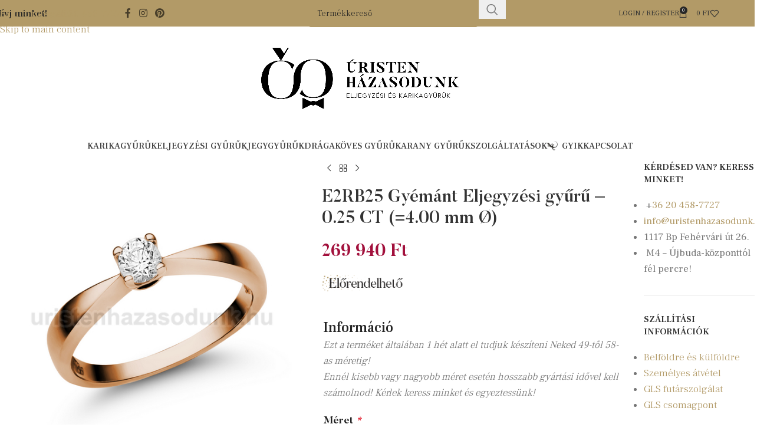

--- FILE ---
content_type: text/html; charset=UTF-8
request_url: https://uristenhazasodunk.hu/termek/e2rb25-gyemant-eljegyzesi-gyuru-0-25-ct-4-0-mm-o/
body_size: 50251
content:
<!DOCTYPE html>
<html lang="hu">
<head>
	<meta charset="UTF-8">
	<link rel="profile" href="https://gmpg.org/xfn/11">
	<link rel="pingback" href="https://uristenhazasodunk.hu/xmlrpc.php">

	<meta name='robots' content='index, follow, max-image-preview:large, max-snippet:-1, max-video-preview:-1' />

<!-- Google Tag Manager for WordPress by gtm4wp.com -->
<script data-cfasync="false" data-pagespeed-no-defer>
	var gtm4wp_datalayer_name = "dataLayer";
	var dataLayer = dataLayer || [];
	const gtm4wp_use_sku_instead = 0;
	const gtm4wp_currency = 'HUF';
	const gtm4wp_product_per_impression = 10;
	const gtm4wp_clear_ecommerce = false;
	const gtm4wp_datalayer_max_timeout = 2000;
</script>
<!-- End Google Tag Manager for WordPress by gtm4wp.com -->
	<!-- This site is optimized with the Yoast SEO plugin v26.7 - https://yoast.com/wordpress/plugins/seo/ -->
	<title>E2RB25 Gyémánt Eljegyzési gyűrű - 0.25 CT (=4.00 mm Ø) - ELJEGYZÉSI GYŰRŰK, KARIKAGYŰRŰK, JEGYGYŰRŰK, DRÁGAKÖVES GYŰRŰK, ARANY GYŰRŰK Minden mennyiségben, akár AZONNAL IS!</title>
	<link rel="canonical" href="https://uristenhazasodunk.hu/termek/e2rb25-gyemant-eljegyzesi-gyuru-0-25-ct-4-0-mm-o/" />
	<meta property="og:locale" content="hu_HU" />
	<meta property="og:type" content="article" />
	<meta property="og:title" content="E2RB25 Gyémánt Eljegyzési gyűrű - 0.25 CT (=4.00 mm Ø) - ELJEGYZÉSI GYŰRŰK, KARIKAGYŰRŰK, JEGYGYŰRŰK, DRÁGAKÖVES GYŰRŰK, ARANY GYŰRŰK Minden mennyiségben, akár AZONNAL IS!" />
	<meta property="og:url" content="https://uristenhazasodunk.hu/termek/e2rb25-gyemant-eljegyzesi-gyuru-0-25-ct-4-0-mm-o/" />
	<meta property="og:site_name" content="ELJEGYZÉSI GYŰRŰK, KARIKAGYŰRŰK, JEGYGYŰRŰK, DRÁGAKÖVES GYŰRŰK, ARANY GYŰRŰK Minden mennyiségben, akár AZONNAL IS!" />
	<meta property="article:publisher" content="https://www.facebook.com/uristenhazasodunk" />
	<meta property="article:modified_time" content="2025-09-16T13:39:57+00:00" />
	<meta property="og:image" content="https://uristenhazasodunk.hu/wp-content/uploads/2022/12/E2R_gyemant_jegygyuru.jpg" />
	<meta property="og:image:width" content="550" />
	<meta property="og:image:height" content="550" />
	<meta property="og:image:type" content="image/jpeg" />
	<meta name="twitter:card" content="summary_large_image" />
	<meta name="twitter:label1" content="Becsült olvasási idő" />
	<meta name="twitter:data1" content="1 perc" />
	<script type="application/ld+json" class="yoast-schema-graph">{"@context":"https://schema.org","@graph":[{"@type":"WebPage","@id":"https://uristenhazasodunk.hu/termek/e2rb25-gyemant-eljegyzesi-gyuru-0-25-ct-4-0-mm-o/","url":"https://uristenhazasodunk.hu/termek/e2rb25-gyemant-eljegyzesi-gyuru-0-25-ct-4-0-mm-o/","name":"E2RB25 Gyémánt Eljegyzési gyűrű - 0.25 CT (=4.00 mm Ø) - ELJEGYZÉSI GYŰRŰK, KARIKAGYŰRŰK, JEGYGYŰRŰK, DRÁGAKÖVES GYŰRŰK, ARANY GYŰRŰK Minden mennyiségben, akár AZONNAL IS!","isPartOf":{"@id":"https://uristenhazasodunk.hu/#website"},"primaryImageOfPage":{"@id":"https://uristenhazasodunk.hu/termek/e2rb25-gyemant-eljegyzesi-gyuru-0-25-ct-4-0-mm-o/#primaryimage"},"image":{"@id":"https://uristenhazasodunk.hu/termek/e2rb25-gyemant-eljegyzesi-gyuru-0-25-ct-4-0-mm-o/#primaryimage"},"thumbnailUrl":"https://uristenhazasodunk.hu/wp-content/uploads/2022/12/E2R_gyemant_jegygyuru.jpg","datePublished":"2023-02-03T12:45:01+00:00","dateModified":"2025-09-16T13:39:57+00:00","breadcrumb":{"@id":"https://uristenhazasodunk.hu/termek/e2rb25-gyemant-eljegyzesi-gyuru-0-25-ct-4-0-mm-o/#breadcrumb"},"inLanguage":"hu","potentialAction":[{"@type":"ReadAction","target":["https://uristenhazasodunk.hu/termek/e2rb25-gyemant-eljegyzesi-gyuru-0-25-ct-4-0-mm-o/"]}]},{"@type":"ImageObject","inLanguage":"hu","@id":"https://uristenhazasodunk.hu/termek/e2rb25-gyemant-eljegyzesi-gyuru-0-25-ct-4-0-mm-o/#primaryimage","url":"https://uristenhazasodunk.hu/wp-content/uploads/2022/12/E2R_gyemant_jegygyuru.jpg","contentUrl":"https://uristenhazasodunk.hu/wp-content/uploads/2022/12/E2R_gyemant_jegygyuru.jpg","width":550,"height":550},{"@type":"BreadcrumbList","@id":"https://uristenhazasodunk.hu/termek/e2rb25-gyemant-eljegyzesi-gyuru-0-25-ct-4-0-mm-o/#breadcrumb","itemListElement":[{"@type":"ListItem","position":1,"name":"Kezdőlap","item":"https://uristenhazasodunk.hu/"},{"@type":"ListItem","position":2,"name":"Karikagyűrű üzlet","item":"https://uristenhazasodunk.hu/karikagyuru-uzlet/"},{"@type":"ListItem","position":3,"name":"E2RB25 Gyémánt Eljegyzési gyűrű &#8211; 0.25 CT (=4.00 mm Ø)"}]},{"@type":"WebSite","@id":"https://uristenhazasodunk.hu/#website","url":"https://uristenhazasodunk.hu/","name":"ELJEGYZÉSI GYŰRŰK, KARIKAGYŰRŰK, JEGYGYŰRŰK, DRÁGAKÖVES GYŰRŰK, ARANY GYŰRŰK Minden mennyiségben, akár AZONNAL IS!","description":"Eljegyzési Gyűrűk, Karikagyűrűk, Jegygyűrűk, Drágaköves gyűrűk, Arany Gyűrűk minden mennyiségben! Törtarany beszámítás 13.050 Ft/gramm áron!","publisher":{"@id":"https://uristenhazasodunk.hu/#organization"},"potentialAction":[{"@type":"SearchAction","target":{"@type":"EntryPoint","urlTemplate":"https://uristenhazasodunk.hu/?s={search_term_string}"},"query-input":{"@type":"PropertyValueSpecification","valueRequired":true,"valueName":"search_term_string"}}],"inLanguage":"hu"},{"@type":"Organization","@id":"https://uristenhazasodunk.hu/#organization","name":"Úristen Házasodunk","url":"https://uristenhazasodunk.hu/","logo":{"@type":"ImageObject","inLanguage":"hu","@id":"https://uristenhazasodunk.hu/#/schema/logo/image/","url":"https://uristenhazasodunk.hu/wp-content/uploads/2022/03/Uristen-hazasodunk_Logo_fekvo.png","contentUrl":"https://uristenhazasodunk.hu/wp-content/uploads/2022/03/Uristen-hazasodunk_Logo_fekvo.png","width":1574,"height":490,"caption":"Úristen Házasodunk"},"image":{"@id":"https://uristenhazasodunk.hu/#/schema/logo/image/"},"sameAs":["https://www.facebook.com/uristenhazasodunk","https://www.instagram.com/uristenhazasodunk.hu/"]}]}</script>
	<!-- / Yoast SEO plugin. -->


<script type='application/javascript'  id='pys-version-script'>console.log('PixelYourSite Free version 11.1.5.2');</script>
<link rel='dns-prefetch' href='//fonts.googleapis.com' />
<link rel="alternate" type="application/rss+xml" title="ELJEGYZÉSI GYŰRŰK, KARIKAGYŰRŰK, JEGYGYŰRŰK, DRÁGAKÖVES GYŰRŰK, ARANY GYŰRŰK Minden mennyiségben, akár AZONNAL IS! &raquo; hírcsatorna" href="https://uristenhazasodunk.hu/feed/" />
<link rel="alternate" type="application/rss+xml" title="ELJEGYZÉSI GYŰRŰK, KARIKAGYŰRŰK, JEGYGYŰRŰK, DRÁGAKÖVES GYŰRŰK, ARANY GYŰRŰK Minden mennyiségben, akár AZONNAL IS! &raquo; hozzászólás hírcsatorna" href="https://uristenhazasodunk.hu/comments/feed/" />
<link rel="alternate" title="oEmbed (JSON)" type="application/json+oembed" href="https://uristenhazasodunk.hu/wp-json/oembed/1.0/embed?url=https%3A%2F%2Furistenhazasodunk.hu%2Ftermek%2Fe2rb25-gyemant-eljegyzesi-gyuru-0-25-ct-4-0-mm-o%2F" />
<link rel="alternate" title="oEmbed (XML)" type="text/xml+oembed" href="https://uristenhazasodunk.hu/wp-json/oembed/1.0/embed?url=https%3A%2F%2Furistenhazasodunk.hu%2Ftermek%2Fe2rb25-gyemant-eljegyzesi-gyuru-0-25-ct-4-0-mm-o%2F&#038;format=xml" />
<style id='wp-img-auto-sizes-contain-inline-css' type='text/css'>
img:is([sizes=auto i],[sizes^="auto," i]){contain-intrinsic-size:3000px 1500px}
/*# sourceURL=wp-img-auto-sizes-contain-inline-css */
</style>
<link rel='stylesheet' id='sbi_styles-css' href='https://uristenhazasodunk.hu/wp-content/plugins/instagram-feed/css/sbi-styles.min.css?ver=6.10.0' type='text/css' media='all' />
<style id='wp-block-library-inline-css' type='text/css'>
:root{--wp-block-synced-color:#7a00df;--wp-block-synced-color--rgb:122,0,223;--wp-bound-block-color:var(--wp-block-synced-color);--wp-editor-canvas-background:#ddd;--wp-admin-theme-color:#007cba;--wp-admin-theme-color--rgb:0,124,186;--wp-admin-theme-color-darker-10:#006ba1;--wp-admin-theme-color-darker-10--rgb:0,107,160.5;--wp-admin-theme-color-darker-20:#005a87;--wp-admin-theme-color-darker-20--rgb:0,90,135;--wp-admin-border-width-focus:2px}@media (min-resolution:192dpi){:root{--wp-admin-border-width-focus:1.5px}}.wp-element-button{cursor:pointer}:root .has-very-light-gray-background-color{background-color:#eee}:root .has-very-dark-gray-background-color{background-color:#313131}:root .has-very-light-gray-color{color:#eee}:root .has-very-dark-gray-color{color:#313131}:root .has-vivid-green-cyan-to-vivid-cyan-blue-gradient-background{background:linear-gradient(135deg,#00d084,#0693e3)}:root .has-purple-crush-gradient-background{background:linear-gradient(135deg,#34e2e4,#4721fb 50%,#ab1dfe)}:root .has-hazy-dawn-gradient-background{background:linear-gradient(135deg,#faaca8,#dad0ec)}:root .has-subdued-olive-gradient-background{background:linear-gradient(135deg,#fafae1,#67a671)}:root .has-atomic-cream-gradient-background{background:linear-gradient(135deg,#fdd79a,#004a59)}:root .has-nightshade-gradient-background{background:linear-gradient(135deg,#330968,#31cdcf)}:root .has-midnight-gradient-background{background:linear-gradient(135deg,#020381,#2874fc)}:root{--wp--preset--font-size--normal:16px;--wp--preset--font-size--huge:42px}.has-regular-font-size{font-size:1em}.has-larger-font-size{font-size:2.625em}.has-normal-font-size{font-size:var(--wp--preset--font-size--normal)}.has-huge-font-size{font-size:var(--wp--preset--font-size--huge)}.has-text-align-center{text-align:center}.has-text-align-left{text-align:left}.has-text-align-right{text-align:right}.has-fit-text{white-space:nowrap!important}#end-resizable-editor-section{display:none}.aligncenter{clear:both}.items-justified-left{justify-content:flex-start}.items-justified-center{justify-content:center}.items-justified-right{justify-content:flex-end}.items-justified-space-between{justify-content:space-between}.screen-reader-text{border:0;clip-path:inset(50%);height:1px;margin:-1px;overflow:hidden;padding:0;position:absolute;width:1px;word-wrap:normal!important}.screen-reader-text:focus{background-color:#ddd;clip-path:none;color:#444;display:block;font-size:1em;height:auto;left:5px;line-height:normal;padding:15px 23px 14px;text-decoration:none;top:5px;width:auto;z-index:100000}html :where(.has-border-color){border-style:solid}html :where([style*=border-top-color]){border-top-style:solid}html :where([style*=border-right-color]){border-right-style:solid}html :where([style*=border-bottom-color]){border-bottom-style:solid}html :where([style*=border-left-color]){border-left-style:solid}html :where([style*=border-width]){border-style:solid}html :where([style*=border-top-width]){border-top-style:solid}html :where([style*=border-right-width]){border-right-style:solid}html :where([style*=border-bottom-width]){border-bottom-style:solid}html :where([style*=border-left-width]){border-left-style:solid}html :where(img[class*=wp-image-]){height:auto;max-width:100%}:where(figure){margin:0 0 1em}html :where(.is-position-sticky){--wp-admin--admin-bar--position-offset:var(--wp-admin--admin-bar--height,0px)}@media screen and (max-width:600px){html :where(.is-position-sticky){--wp-admin--admin-bar--position-offset:0px}}

/*# sourceURL=wp-block-library-inline-css */
</style><link rel='stylesheet' id='wc-blocks-style-css' href='https://uristenhazasodunk.hu/wp-content/plugins/woocommerce/assets/client/blocks/wc-blocks.css?ver=wc-10.4.3' type='text/css' media='all' />
<style id='global-styles-inline-css' type='text/css'>
:root{--wp--preset--aspect-ratio--square: 1;--wp--preset--aspect-ratio--4-3: 4/3;--wp--preset--aspect-ratio--3-4: 3/4;--wp--preset--aspect-ratio--3-2: 3/2;--wp--preset--aspect-ratio--2-3: 2/3;--wp--preset--aspect-ratio--16-9: 16/9;--wp--preset--aspect-ratio--9-16: 9/16;--wp--preset--color--black: #000000;--wp--preset--color--cyan-bluish-gray: #abb8c3;--wp--preset--color--white: #ffffff;--wp--preset--color--pale-pink: #f78da7;--wp--preset--color--vivid-red: #cf2e2e;--wp--preset--color--luminous-vivid-orange: #ff6900;--wp--preset--color--luminous-vivid-amber: #fcb900;--wp--preset--color--light-green-cyan: #7bdcb5;--wp--preset--color--vivid-green-cyan: #00d084;--wp--preset--color--pale-cyan-blue: #8ed1fc;--wp--preset--color--vivid-cyan-blue: #0693e3;--wp--preset--color--vivid-purple: #9b51e0;--wp--preset--gradient--vivid-cyan-blue-to-vivid-purple: linear-gradient(135deg,rgb(6,147,227) 0%,rgb(155,81,224) 100%);--wp--preset--gradient--light-green-cyan-to-vivid-green-cyan: linear-gradient(135deg,rgb(122,220,180) 0%,rgb(0,208,130) 100%);--wp--preset--gradient--luminous-vivid-amber-to-luminous-vivid-orange: linear-gradient(135deg,rgb(252,185,0) 0%,rgb(255,105,0) 100%);--wp--preset--gradient--luminous-vivid-orange-to-vivid-red: linear-gradient(135deg,rgb(255,105,0) 0%,rgb(207,46,46) 100%);--wp--preset--gradient--very-light-gray-to-cyan-bluish-gray: linear-gradient(135deg,rgb(238,238,238) 0%,rgb(169,184,195) 100%);--wp--preset--gradient--cool-to-warm-spectrum: linear-gradient(135deg,rgb(74,234,220) 0%,rgb(151,120,209) 20%,rgb(207,42,186) 40%,rgb(238,44,130) 60%,rgb(251,105,98) 80%,rgb(254,248,76) 100%);--wp--preset--gradient--blush-light-purple: linear-gradient(135deg,rgb(255,206,236) 0%,rgb(152,150,240) 100%);--wp--preset--gradient--blush-bordeaux: linear-gradient(135deg,rgb(254,205,165) 0%,rgb(254,45,45) 50%,rgb(107,0,62) 100%);--wp--preset--gradient--luminous-dusk: linear-gradient(135deg,rgb(255,203,112) 0%,rgb(199,81,192) 50%,rgb(65,88,208) 100%);--wp--preset--gradient--pale-ocean: linear-gradient(135deg,rgb(255,245,203) 0%,rgb(182,227,212) 50%,rgb(51,167,181) 100%);--wp--preset--gradient--electric-grass: linear-gradient(135deg,rgb(202,248,128) 0%,rgb(113,206,126) 100%);--wp--preset--gradient--midnight: linear-gradient(135deg,rgb(2,3,129) 0%,rgb(40,116,252) 100%);--wp--preset--font-size--small: 13px;--wp--preset--font-size--medium: 20px;--wp--preset--font-size--large: 36px;--wp--preset--font-size--x-large: 42px;--wp--preset--spacing--20: 0.44rem;--wp--preset--spacing--30: 0.67rem;--wp--preset--spacing--40: 1rem;--wp--preset--spacing--50: 1.5rem;--wp--preset--spacing--60: 2.25rem;--wp--preset--spacing--70: 3.38rem;--wp--preset--spacing--80: 5.06rem;--wp--preset--shadow--natural: 6px 6px 9px rgba(0, 0, 0, 0.2);--wp--preset--shadow--deep: 12px 12px 50px rgba(0, 0, 0, 0.4);--wp--preset--shadow--sharp: 6px 6px 0px rgba(0, 0, 0, 0.2);--wp--preset--shadow--outlined: 6px 6px 0px -3px rgb(255, 255, 255), 6px 6px rgb(0, 0, 0);--wp--preset--shadow--crisp: 6px 6px 0px rgb(0, 0, 0);}:where(body) { margin: 0; }.wp-site-blocks > .alignleft { float: left; margin-right: 2em; }.wp-site-blocks > .alignright { float: right; margin-left: 2em; }.wp-site-blocks > .aligncenter { justify-content: center; margin-left: auto; margin-right: auto; }:where(.is-layout-flex){gap: 0.5em;}:where(.is-layout-grid){gap: 0.5em;}.is-layout-flow > .alignleft{float: left;margin-inline-start: 0;margin-inline-end: 2em;}.is-layout-flow > .alignright{float: right;margin-inline-start: 2em;margin-inline-end: 0;}.is-layout-flow > .aligncenter{margin-left: auto !important;margin-right: auto !important;}.is-layout-constrained > .alignleft{float: left;margin-inline-start: 0;margin-inline-end: 2em;}.is-layout-constrained > .alignright{float: right;margin-inline-start: 2em;margin-inline-end: 0;}.is-layout-constrained > .aligncenter{margin-left: auto !important;margin-right: auto !important;}.is-layout-constrained > :where(:not(.alignleft):not(.alignright):not(.alignfull)){margin-left: auto !important;margin-right: auto !important;}body .is-layout-flex{display: flex;}.is-layout-flex{flex-wrap: wrap;align-items: center;}.is-layout-flex > :is(*, div){margin: 0;}body .is-layout-grid{display: grid;}.is-layout-grid > :is(*, div){margin: 0;}body{padding-top: 0px;padding-right: 0px;padding-bottom: 0px;padding-left: 0px;}a:where(:not(.wp-element-button)){text-decoration: none;}:root :where(.wp-element-button, .wp-block-button__link){background-color: #32373c;border-width: 0;color: #fff;font-family: inherit;font-size: inherit;font-style: inherit;font-weight: inherit;letter-spacing: inherit;line-height: inherit;padding-top: calc(0.667em + 2px);padding-right: calc(1.333em + 2px);padding-bottom: calc(0.667em + 2px);padding-left: calc(1.333em + 2px);text-decoration: none;text-transform: inherit;}.has-black-color{color: var(--wp--preset--color--black) !important;}.has-cyan-bluish-gray-color{color: var(--wp--preset--color--cyan-bluish-gray) !important;}.has-white-color{color: var(--wp--preset--color--white) !important;}.has-pale-pink-color{color: var(--wp--preset--color--pale-pink) !important;}.has-vivid-red-color{color: var(--wp--preset--color--vivid-red) !important;}.has-luminous-vivid-orange-color{color: var(--wp--preset--color--luminous-vivid-orange) !important;}.has-luminous-vivid-amber-color{color: var(--wp--preset--color--luminous-vivid-amber) !important;}.has-light-green-cyan-color{color: var(--wp--preset--color--light-green-cyan) !important;}.has-vivid-green-cyan-color{color: var(--wp--preset--color--vivid-green-cyan) !important;}.has-pale-cyan-blue-color{color: var(--wp--preset--color--pale-cyan-blue) !important;}.has-vivid-cyan-blue-color{color: var(--wp--preset--color--vivid-cyan-blue) !important;}.has-vivid-purple-color{color: var(--wp--preset--color--vivid-purple) !important;}.has-black-background-color{background-color: var(--wp--preset--color--black) !important;}.has-cyan-bluish-gray-background-color{background-color: var(--wp--preset--color--cyan-bluish-gray) !important;}.has-white-background-color{background-color: var(--wp--preset--color--white) !important;}.has-pale-pink-background-color{background-color: var(--wp--preset--color--pale-pink) !important;}.has-vivid-red-background-color{background-color: var(--wp--preset--color--vivid-red) !important;}.has-luminous-vivid-orange-background-color{background-color: var(--wp--preset--color--luminous-vivid-orange) !important;}.has-luminous-vivid-amber-background-color{background-color: var(--wp--preset--color--luminous-vivid-amber) !important;}.has-light-green-cyan-background-color{background-color: var(--wp--preset--color--light-green-cyan) !important;}.has-vivid-green-cyan-background-color{background-color: var(--wp--preset--color--vivid-green-cyan) !important;}.has-pale-cyan-blue-background-color{background-color: var(--wp--preset--color--pale-cyan-blue) !important;}.has-vivid-cyan-blue-background-color{background-color: var(--wp--preset--color--vivid-cyan-blue) !important;}.has-vivid-purple-background-color{background-color: var(--wp--preset--color--vivid-purple) !important;}.has-black-border-color{border-color: var(--wp--preset--color--black) !important;}.has-cyan-bluish-gray-border-color{border-color: var(--wp--preset--color--cyan-bluish-gray) !important;}.has-white-border-color{border-color: var(--wp--preset--color--white) !important;}.has-pale-pink-border-color{border-color: var(--wp--preset--color--pale-pink) !important;}.has-vivid-red-border-color{border-color: var(--wp--preset--color--vivid-red) !important;}.has-luminous-vivid-orange-border-color{border-color: var(--wp--preset--color--luminous-vivid-orange) !important;}.has-luminous-vivid-amber-border-color{border-color: var(--wp--preset--color--luminous-vivid-amber) !important;}.has-light-green-cyan-border-color{border-color: var(--wp--preset--color--light-green-cyan) !important;}.has-vivid-green-cyan-border-color{border-color: var(--wp--preset--color--vivid-green-cyan) !important;}.has-pale-cyan-blue-border-color{border-color: var(--wp--preset--color--pale-cyan-blue) !important;}.has-vivid-cyan-blue-border-color{border-color: var(--wp--preset--color--vivid-cyan-blue) !important;}.has-vivid-purple-border-color{border-color: var(--wp--preset--color--vivid-purple) !important;}.has-vivid-cyan-blue-to-vivid-purple-gradient-background{background: var(--wp--preset--gradient--vivid-cyan-blue-to-vivid-purple) !important;}.has-light-green-cyan-to-vivid-green-cyan-gradient-background{background: var(--wp--preset--gradient--light-green-cyan-to-vivid-green-cyan) !important;}.has-luminous-vivid-amber-to-luminous-vivid-orange-gradient-background{background: var(--wp--preset--gradient--luminous-vivid-amber-to-luminous-vivid-orange) !important;}.has-luminous-vivid-orange-to-vivid-red-gradient-background{background: var(--wp--preset--gradient--luminous-vivid-orange-to-vivid-red) !important;}.has-very-light-gray-to-cyan-bluish-gray-gradient-background{background: var(--wp--preset--gradient--very-light-gray-to-cyan-bluish-gray) !important;}.has-cool-to-warm-spectrum-gradient-background{background: var(--wp--preset--gradient--cool-to-warm-spectrum) !important;}.has-blush-light-purple-gradient-background{background: var(--wp--preset--gradient--blush-light-purple) !important;}.has-blush-bordeaux-gradient-background{background: var(--wp--preset--gradient--blush-bordeaux) !important;}.has-luminous-dusk-gradient-background{background: var(--wp--preset--gradient--luminous-dusk) !important;}.has-pale-ocean-gradient-background{background: var(--wp--preset--gradient--pale-ocean) !important;}.has-electric-grass-gradient-background{background: var(--wp--preset--gradient--electric-grass) !important;}.has-midnight-gradient-background{background: var(--wp--preset--gradient--midnight) !important;}.has-small-font-size{font-size: var(--wp--preset--font-size--small) !important;}.has-medium-font-size{font-size: var(--wp--preset--font-size--medium) !important;}.has-large-font-size{font-size: var(--wp--preset--font-size--large) !important;}.has-x-large-font-size{font-size: var(--wp--preset--font-size--x-large) !important;}
/*# sourceURL=global-styles-inline-css */
</style>

<link rel='stylesheet' id='acss-front-css' href='https://uristenhazasodunk.hu/wp-content/plugins/custom-stock-status-for-woocommerce/assets/css/addify-front-css.css?ver=1.0' type='text/css' media='all' />
<style id='woocommerce-inline-inline-css' type='text/css'>
.woocommerce form .form-row .required { visibility: visible; }
/*# sourceURL=woocommerce-inline-inline-css */
</style>
<link rel='stylesheet' id='woocommerce-advanced-product-labels-css' href='https://uristenhazasodunk.hu/wp-content/plugins/woocommerce-advanced-product-labels/assets/front-end/css/woocommerce-advanced-product-labels.min.css?ver=1.2.2' type='text/css' media='all' />
<link rel='stylesheet' id='woocommerce-group-attributes-public-css' href='https://uristenhazasodunk.hu/wp-content/plugins/woocommerce-group-attributes/public/css/woocommerce-group-attributes-public.css?ver=1.7.10' type='text/css' media='all' />
<link rel='stylesheet' id='woocommerce-group-attributes-custom-css' href='https://uristenhazasodunk.hu/wp-content/plugins/woocommerce-group-attributes/public/css/woocommerce-group-attributes-custom.css?ver=1.7.10' type='text/css' media='all' />
<link rel='stylesheet' id='cmplz-general-css' href='https://uristenhazasodunk.hu/wp-content/plugins/complianz-gdpr-premium/assets/css/cookieblocker.min.css?ver=1753582069' type='text/css' media='all' />
<link rel='stylesheet' id='dashicons-css' href='https://uristenhazasodunk.hu/wp-includes/css/dashicons.min.css?ver=61743a4440d53974697da8b4c25fd734' type='text/css' media='all' />
<link rel='stylesheet' id='woocommerce-addons-css-css' href='https://uristenhazasodunk.hu/wp-content/plugins/woocommerce-product-addons/assets/css/frontend/frontend.css?ver=7.0.1' type='text/css' media='all' />
<link rel='stylesheet' id='wp-pagenavi-css' href='https://uristenhazasodunk.hu/wp-content/plugins/wp-pagenavi/pagenavi-css.css?ver=2.70' type='text/css' media='all' />
<link rel='stylesheet' id='js_composer_front-css' href='https://uristenhazasodunk.hu/wp-content/plugins/js_composer/assets/css/js_composer.min.css?ver=8.7.2' type='text/css' media='all' />
<link rel='stylesheet' id='wd-style-base-css' href='https://uristenhazasodunk.hu/wp-content/themes/woodmart/css/parts/base.min.css?ver=8.3.9' type='text/css' media='all' />
<link rel='stylesheet' id='wd-helpers-wpb-elem-css' href='https://uristenhazasodunk.hu/wp-content/themes/woodmart/css/parts/helpers-wpb-elem.min.css?ver=8.3.9' type='text/css' media='all' />
<link rel='stylesheet' id='wd-wpbakery-base-css' href='https://uristenhazasodunk.hu/wp-content/themes/woodmart/css/parts/int-wpb-base.min.css?ver=8.3.9' type='text/css' media='all' />
<link rel='stylesheet' id='wd-wpbakery-base-deprecated-css' href='https://uristenhazasodunk.hu/wp-content/themes/woodmart/css/parts/int-wpb-base-deprecated.min.css?ver=8.3.9' type='text/css' media='all' />
<link rel='stylesheet' id='wd-int-wordfence-css' href='https://uristenhazasodunk.hu/wp-content/themes/woodmart/css/parts/int-wordfence.min.css?ver=8.3.9' type='text/css' media='all' />
<link rel='stylesheet' id='wd-woocommerce-base-css' href='https://uristenhazasodunk.hu/wp-content/themes/woodmart/css/parts/woocommerce-base.min.css?ver=8.3.9' type='text/css' media='all' />
<link rel='stylesheet' id='wd-mod-star-rating-css' href='https://uristenhazasodunk.hu/wp-content/themes/woodmart/css/parts/mod-star-rating.min.css?ver=8.3.9' type='text/css' media='all' />
<link rel='stylesheet' id='wd-woocommerce-block-notices-css' href='https://uristenhazasodunk.hu/wp-content/themes/woodmart/css/parts/woo-mod-block-notices.min.css?ver=8.3.9' type='text/css' media='all' />
<link rel='stylesheet' id='wd-woo-mod-quantity-css' href='https://uristenhazasodunk.hu/wp-content/themes/woodmart/css/parts/woo-mod-quantity.min.css?ver=8.3.9' type='text/css' media='all' />
<link rel='stylesheet' id='wd-woo-single-prod-el-base-css' href='https://uristenhazasodunk.hu/wp-content/themes/woodmart/css/parts/woo-single-prod-el-base.min.css?ver=8.3.9' type='text/css' media='all' />
<link rel='stylesheet' id='wd-woo-mod-stock-status-css' href='https://uristenhazasodunk.hu/wp-content/themes/woodmart/css/parts/woo-mod-stock-status.min.css?ver=8.3.9' type='text/css' media='all' />
<link rel='stylesheet' id='wd-woo-mod-shop-attributes-css' href='https://uristenhazasodunk.hu/wp-content/themes/woodmart/css/parts/woo-mod-shop-attributes.min.css?ver=8.3.9' type='text/css' media='all' />
<link rel='stylesheet' id='wd-wp-blocks-css' href='https://uristenhazasodunk.hu/wp-content/themes/woodmart/css/parts/wp-blocks.min.css?ver=8.3.9' type='text/css' media='all' />
<link rel='stylesheet' id='wd-header-base-css' href='https://uristenhazasodunk.hu/wp-content/themes/woodmart/css/parts/header-base.min.css?ver=8.3.9' type='text/css' media='all' />
<link rel='stylesheet' id='wd-mod-tools-css' href='https://uristenhazasodunk.hu/wp-content/themes/woodmart/css/parts/mod-tools.min.css?ver=8.3.9' type='text/css' media='all' />
<link rel='stylesheet' id='wd-header-elements-base-css' href='https://uristenhazasodunk.hu/wp-content/themes/woodmart/css/parts/header-el-base.min.css?ver=8.3.9' type='text/css' media='all' />
<link rel='stylesheet' id='wd-social-icons-css' href='https://uristenhazasodunk.hu/wp-content/themes/woodmart/css/parts/el-social-icons.min.css?ver=8.3.9' type='text/css' media='all' />
<link rel='stylesheet' id='wd-header-search-css' href='https://uristenhazasodunk.hu/wp-content/themes/woodmart/css/parts/header-el-search.min.css?ver=8.3.9' type='text/css' media='all' />
<link rel='stylesheet' id='wd-header-search-form-css' href='https://uristenhazasodunk.hu/wp-content/themes/woodmart/css/parts/header-el-search-form.min.css?ver=8.3.9' type='text/css' media='all' />
<link rel='stylesheet' id='wd-wd-search-form-css' href='https://uristenhazasodunk.hu/wp-content/themes/woodmart/css/parts/wd-search-form.min.css?ver=8.3.9' type='text/css' media='all' />
<link rel='stylesheet' id='wd-wd-search-dropdown-css' href='https://uristenhazasodunk.hu/wp-content/themes/woodmart/css/parts/wd-search-dropdown.min.css?ver=8.3.9' type='text/css' media='all' />
<link rel='stylesheet' id='wd-woo-mod-login-form-css' href='https://uristenhazasodunk.hu/wp-content/themes/woodmart/css/parts/woo-mod-login-form.min.css?ver=8.3.9' type='text/css' media='all' />
<link rel='stylesheet' id='wd-header-my-account-css' href='https://uristenhazasodunk.hu/wp-content/themes/woodmart/css/parts/header-el-my-account.min.css?ver=8.3.9' type='text/css' media='all' />
<link rel='stylesheet' id='wd-header-cart-side-css' href='https://uristenhazasodunk.hu/wp-content/themes/woodmart/css/parts/header-el-cart-side.min.css?ver=8.3.9' type='text/css' media='all' />
<link rel='stylesheet' id='wd-header-cart-css' href='https://uristenhazasodunk.hu/wp-content/themes/woodmart/css/parts/header-el-cart.min.css?ver=8.3.9' type='text/css' media='all' />
<link rel='stylesheet' id='wd-widget-shopping-cart-css' href='https://uristenhazasodunk.hu/wp-content/themes/woodmart/css/parts/woo-widget-shopping-cart.min.css?ver=8.3.9' type='text/css' media='all' />
<link rel='stylesheet' id='wd-widget-product-list-css' href='https://uristenhazasodunk.hu/wp-content/themes/woodmart/css/parts/woo-widget-product-list.min.css?ver=8.3.9' type='text/css' media='all' />
<link rel='stylesheet' id='wd-header-mobile-nav-dropdown-css' href='https://uristenhazasodunk.hu/wp-content/themes/woodmart/css/parts/header-el-mobile-nav-dropdown.min.css?ver=8.3.9' type='text/css' media='all' />
<link rel='stylesheet' id='wd-mod-nav-menu-label-css' href='https://uristenhazasodunk.hu/wp-content/themes/woodmart/css/parts/mod-nav-menu-label.min.css?ver=8.3.9' type='text/css' media='all' />
<link rel='stylesheet' id='wd-woo-single-prod-predefined-css' href='https://uristenhazasodunk.hu/wp-content/themes/woodmart/css/parts/woo-single-prod-predefined.min.css?ver=8.3.9' type='text/css' media='all' />
<link rel='stylesheet' id='wd-woo-single-prod-and-quick-view-predefined-css' href='https://uristenhazasodunk.hu/wp-content/themes/woodmart/css/parts/woo-single-prod-and-quick-view-predefined.min.css?ver=8.3.9' type='text/css' media='all' />
<link rel='stylesheet' id='wd-woo-single-prod-el-tabs-predefined-css' href='https://uristenhazasodunk.hu/wp-content/themes/woodmart/css/parts/woo-single-prod-el-tabs-predefined.min.css?ver=8.3.9' type='text/css' media='all' />
<link rel='stylesheet' id='wd-woo-single-prod-opt-base-css' href='https://uristenhazasodunk.hu/wp-content/themes/woodmart/css/parts/woo-single-prod-opt-base.min.css?ver=8.3.9' type='text/css' media='all' />
<link rel='stylesheet' id='wd-woo-single-prod-el-gallery-css' href='https://uristenhazasodunk.hu/wp-content/themes/woodmart/css/parts/woo-single-prod-el-gallery.min.css?ver=8.3.9' type='text/css' media='all' />
<link rel='stylesheet' id='wd-swiper-css' href='https://uristenhazasodunk.hu/wp-content/themes/woodmart/css/parts/lib-swiper.min.css?ver=8.3.9' type='text/css' media='all' />
<link rel='stylesheet' id='wd-woo-single-prod-opt-gallery-video-css' href='https://uristenhazasodunk.hu/wp-content/themes/woodmart/css/parts/woo-single-prod-opt-gallery-video.min.css?ver=8.3.9' type='text/css' media='all' />
<link rel='stylesheet' id='wd-swiper-arrows-css' href='https://uristenhazasodunk.hu/wp-content/themes/woodmart/css/parts/lib-swiper-arrows.min.css?ver=8.3.9' type='text/css' media='all' />
<link rel='stylesheet' id='wd-woo-single-prod-el-navigation-css' href='https://uristenhazasodunk.hu/wp-content/themes/woodmart/css/parts/woo-single-prod-el-navigation.min.css?ver=8.3.9' type='text/css' media='all' />
<link rel='stylesheet' id='wd-off-canvas-sidebar-css' href='https://uristenhazasodunk.hu/wp-content/themes/woodmart/css/parts/opt-off-canvas-sidebar.min.css?ver=8.3.9' type='text/css' media='all' />
<link rel='stylesheet' id='wd-tabs-css' href='https://uristenhazasodunk.hu/wp-content/themes/woodmart/css/parts/el-tabs.min.css?ver=8.3.9' type='text/css' media='all' />
<link rel='stylesheet' id='wd-woo-single-prod-el-tabs-opt-layout-tabs-css' href='https://uristenhazasodunk.hu/wp-content/themes/woodmart/css/parts/woo-single-prod-el-tabs-opt-layout-tabs.min.css?ver=8.3.9' type='text/css' media='all' />
<link rel='stylesheet' id='wd-accordion-css' href='https://uristenhazasodunk.hu/wp-content/themes/woodmart/css/parts/el-accordion.min.css?ver=8.3.9' type='text/css' media='all' />
<link rel='stylesheet' id='wd-accordion-elem-wpb-css' href='https://uristenhazasodunk.hu/wp-content/themes/woodmart/css/parts/el-accordion-wpb-elem.min.css?ver=8.3.9' type='text/css' media='all' />
<link rel='stylesheet' id='wd-section-title-css' href='https://uristenhazasodunk.hu/wp-content/themes/woodmart/css/parts/el-section-title.min.css?ver=8.3.9' type='text/css' media='all' />
<link rel='stylesheet' id='wd-mod-highlighted-text-css' href='https://uristenhazasodunk.hu/wp-content/themes/woodmart/css/parts/mod-highlighted-text.min.css?ver=8.3.9' type='text/css' media='all' />
<link rel='stylesheet' id='wd-footer-base-css' href='https://uristenhazasodunk.hu/wp-content/themes/woodmart/css/parts/footer-base.min.css?ver=8.3.9' type='text/css' media='all' />
<link rel='stylesheet' id='wd-widget-nav-css' href='https://uristenhazasodunk.hu/wp-content/themes/woodmart/css/parts/widget-nav.min.css?ver=8.3.9' type='text/css' media='all' />
<link rel='stylesheet' id='wd-scroll-top-css' href='https://uristenhazasodunk.hu/wp-content/themes/woodmart/css/parts/opt-scrolltotop.min.css?ver=8.3.9' type='text/css' media='all' />
<link rel='stylesheet' id='wd-wd-search-results-css' href='https://uristenhazasodunk.hu/wp-content/themes/woodmart/css/parts/wd-search-results.min.css?ver=8.3.9' type='text/css' media='all' />
<link rel='stylesheet' id='wd-header-my-account-sidebar-css' href='https://uristenhazasodunk.hu/wp-content/themes/woodmart/css/parts/header-el-my-account-sidebar.min.css?ver=8.3.9' type='text/css' media='all' />
<link rel='stylesheet' id='wd-mod-sticky-sidebar-opener-css' href='https://uristenhazasodunk.hu/wp-content/themes/woodmart/css/parts/mod-sticky-sidebar-opener.min.css?ver=8.3.9' type='text/css' media='all' />
<link rel='stylesheet' id='xts-google-fonts-css' href='https://fonts.googleapis.com/css?family=Frank+Ruhl+Libre%3A400%2C600%2C300%2C500&#038;ver=8.3.9' type='text/css' media='all' />
<script type="text/template" id="tmpl-variation-template">
	<div class="woocommerce-variation-description">{{{ data.variation.variation_description }}}</div>
	<div class="woocommerce-variation-price">{{{ data.variation.price_html }}}</div>
	<div class="woocommerce-variation-availability">{{{ data.variation.availability_html }}}</div>
</script>
<script type="text/template" id="tmpl-unavailable-variation-template">
	<p role="alert">Sajnáljuk, ez a termék nem elérhető. Kérlek, válassz egy másik kombinációt.</p>
</script>
<script type="text/javascript" id="jquery-core-js-extra">
/* <![CDATA[ */
var pysFacebookRest = {"restApiUrl":"https://uristenhazasodunk.hu/wp-json/pys-facebook/v1/event","debug":""};
//# sourceURL=jquery-core-js-extra
/* ]]> */
</script>
<script type="text/javascript" src="https://uristenhazasodunk.hu/wp-includes/js/jquery/jquery.min.js?ver=3.7.1" id="jquery-core-js"></script>
<script type="text/javascript" src="https://uristenhazasodunk.hu/wp-includes/js/jquery/jquery-migrate.min.js?ver=3.4.1" id="jquery-migrate-js"></script>
<script type="text/javascript" src="https://uristenhazasodunk.hu/wp-includes/js/underscore.min.js?ver=1.13.7" id="underscore-js"></script>
<script type="text/javascript" id="wp-util-js-extra">
/* <![CDATA[ */
var _wpUtilSettings = {"ajax":{"url":"/wp-admin/admin-ajax.php"}};
//# sourceURL=wp-util-js-extra
/* ]]> */
</script>
<script type="text/javascript" src="https://uristenhazasodunk.hu/wp-includes/js/wp-util.min.js?ver=61743a4440d53974697da8b4c25fd734" id="wp-util-js"></script>
<script type="text/javascript" src="https://uristenhazasodunk.hu/wp-content/plugins/woocommerce/assets/js/jquery-blockui/jquery.blockUI.min.js?ver=2.7.0-wc.10.4.3" id="wc-jquery-blockui-js" data-wp-strategy="defer"></script>
<script type="text/javascript" id="wc-add-to-cart-variation-js-extra">
/* <![CDATA[ */
var wc_add_to_cart_variation_params = {"wc_ajax_url":"/?wc-ajax=%%endpoint%%","i18n_no_matching_variations_text":"Sajn\u00e1ljuk, de egy term\u00e9k sem felelt meg a felt\u00e9teleknek. K\u00e9rlek, v\u00e1lassz egy m\u00e1sik kombin\u00e1ci\u00f3t.","i18n_make_a_selection_text":"A kos\u00e1rba helyez\u00e9s el\u0151tt v\u00e1lasszunk term\u00e9kopci\u00f3t.","i18n_unavailable_text":"Sajn\u00e1ljuk, ez a term\u00e9k nem el\u00e9rhet\u0151. K\u00e9rlek, v\u00e1lassz egy m\u00e1sik kombin\u00e1ci\u00f3t.","i18n_reset_alert_text":"Your selection has been reset. Please select some product options before adding this product to your cart."};
//# sourceURL=wc-add-to-cart-variation-js-extra
/* ]]> */
</script>
<script type="text/javascript" src="https://uristenhazasodunk.hu/wp-content/plugins/woocommerce/assets/js/frontend/add-to-cart-variation.min.js?ver=10.4.3" id="wc-add-to-cart-variation-js" defer="defer" data-wp-strategy="defer"></script>
<script type="text/javascript" src="https://uristenhazasodunk.hu/wp-content/plugins/custom-stock-status-for-woocommerce/assets/js/addify-front-css.js?ver=1.0" id="acss-front-js-js"></script>
<script type="text/javascript" id="wc-add-to-cart-js-extra">
/* <![CDATA[ */
var wc_add_to_cart_params = {"ajax_url":"/wp-admin/admin-ajax.php","wc_ajax_url":"/?wc-ajax=%%endpoint%%","i18n_view_cart":"Kos\u00e1r","cart_url":"https://uristenhazasodunk.hu/kosar/","is_cart":"","cart_redirect_after_add":"no"};
//# sourceURL=wc-add-to-cart-js-extra
/* ]]> */
</script>
<script type="text/javascript" src="https://uristenhazasodunk.hu/wp-content/plugins/woocommerce/assets/js/frontend/add-to-cart.min.js?ver=10.4.3" id="wc-add-to-cart-js" data-wp-strategy="defer"></script>
<script type="text/javascript" src="https://uristenhazasodunk.hu/wp-content/plugins/woocommerce/assets/js/zoom/jquery.zoom.min.js?ver=1.7.21-wc.10.4.3" id="wc-zoom-js" defer="defer" data-wp-strategy="defer"></script>
<script type="text/javascript" id="wc-single-product-js-extra">
/* <![CDATA[ */
var wc_single_product_params = {"i18n_required_rating_text":"K\u00e9rlek, v\u00e1lassz egy \u00e9rt\u00e9kel\u00e9st","i18n_rating_options":["1 / 5 csillag","2 / 5 csillag","3 / 5 csillag","4 / 5 csillag","5 / 5 csillag"],"i18n_product_gallery_trigger_text":"View full-screen image gallery","review_rating_required":"yes","flexslider":{"rtl":false,"animation":"slide","smoothHeight":true,"directionNav":false,"controlNav":"thumbnails","slideshow":false,"animationSpeed":500,"animationLoop":false,"allowOneSlide":false},"zoom_enabled":"","zoom_options":[],"photoswipe_enabled":"","photoswipe_options":{"shareEl":false,"closeOnScroll":false,"history":false,"hideAnimationDuration":0,"showAnimationDuration":0},"flexslider_enabled":""};
//# sourceURL=wc-single-product-js-extra
/* ]]> */
</script>
<script type="text/javascript" src="https://uristenhazasodunk.hu/wp-content/plugins/woocommerce/assets/js/frontend/single-product.min.js?ver=10.4.3" id="wc-single-product-js" defer="defer" data-wp-strategy="defer"></script>
<script type="text/javascript" src="https://uristenhazasodunk.hu/wp-content/plugins/woocommerce/assets/js/js-cookie/js.cookie.min.js?ver=2.1.4-wc.10.4.3" id="wc-js-cookie-js" defer="defer" data-wp-strategy="defer"></script>
<script type="text/javascript" id="woocommerce-js-extra">
/* <![CDATA[ */
var woocommerce_params = {"ajax_url":"/wp-admin/admin-ajax.php","wc_ajax_url":"/?wc-ajax=%%endpoint%%","i18n_password_show":"Jelsz\u00f3 megjelen\u00edt\u00e9se","i18n_password_hide":"Jelsz\u00f3 elrejt\u00e9se"};
//# sourceURL=woocommerce-js-extra
/* ]]> */
</script>
<script type="text/javascript" src="https://uristenhazasodunk.hu/wp-content/plugins/woocommerce/assets/js/frontend/woocommerce.min.js?ver=10.4.3" id="woocommerce-js" defer="defer" data-wp-strategy="defer"></script>
<script type="text/javascript" src="https://uristenhazasodunk.hu/wp-content/plugins/wonderplugin-video-embed/engine/wonderpluginvideoembed.js?ver=2.4" id="wonderplugin-videoembed-script-js"></script>
<script type="text/javascript" src="https://uristenhazasodunk.hu/wp-content/plugins/woocommerce-group-attributes/public/js/woocommerce-group-attributes-public.js?ver=1.7.10" id="woocommerce-group-attributes-public-js"></script>
<script type="text/javascript" src="https://uristenhazasodunk.hu/wp-content/plugins/woocommerce/assets/js/dompurify/purify.min.js?ver=10.4.3" id="wc-dompurify-js" defer="defer" data-wp-strategy="defer"></script>
<script type="text/javascript" src="https://uristenhazasodunk.hu/wp-content/plugins/woocommerce/assets/js/jquery-tiptip/jquery.tipTip.min.js?ver=10.4.3" id="wc-jquery-tiptip-js" defer="defer" data-wp-strategy="defer"></script>
<script type="text/javascript" src="https://uristenhazasodunk.hu/wp-content/plugins/js_composer/assets/js/vendors/woocommerce-add-to-cart.js?ver=8.7.2" id="vc_woocommerce-add-to-cart-js-js"></script>
<script data-service="facebook" data-category="marketing" type="text/plain" data-cmplz-src="https://uristenhazasodunk.hu/wp-content/plugins/pixelyoursite/dist/scripts/jquery.bind-first-0.2.3.min.js?ver=0.2.3" id="jquery-bind-first-js"></script>
<script data-service="facebook" data-category="marketing" type="text/plain" data-cmplz-src="https://uristenhazasodunk.hu/wp-content/plugins/pixelyoursite/dist/scripts/js.cookie-2.1.3.min.js?ver=2.1.3" id="js-cookie-pys-js"></script>
<script data-service="facebook" data-category="marketing" type="text/plain" data-cmplz-src="https://uristenhazasodunk.hu/wp-content/plugins/pixelyoursite/dist/scripts/tld.min.js?ver=2.3.1" id="js-tld-js"></script>
<script data-service="facebook" data-category="marketing" type="text/plain" id="pys-js-extra">
/* <![CDATA[ */
var pysOptions = {"staticEvents":{"facebook":{"woo_view_content":[{"delay":0,"type":"static","name":"ViewContent","pixelIds":["169670202663134"],"eventID":"8a6ba225-af00-4884-a895-744d2e09133d","params":{"content_ids":["32104"],"content_type":"product","content_name":"E2RB25 Gy\u00e9m\u00e1nt Eljegyz\u00e9si gy\u0171r\u0171 - 0.25 CT (=4.00 mm \u00d8)","category_name":"4 egy egy h\u00e9t gy\u00e1rt\u00e1si id\u0151, Eljegyz\u00e9si gy\u0171r\u0171k, Gy\u0171r\u0171k eljegyz\u00e9sre, Jegygy\u00fbr\u00fbk, Roz\u00e9 arany eljegyz\u00e9si gy\u0171r\u0171k, Feh\u00e9r Gy\u00e9m\u00e1nt eljegyz\u00e9si gy\u0171r\u0171k","value":"269940","currency":"HUF","contents":[{"id":"32104","quantity":1}],"product_price":"269940","page_title":"E2RB25 Gy\u00e9m\u00e1nt Eljegyz\u00e9si gy\u0171r\u0171 - 0.25 CT (=4.00 mm \u00d8)","post_type":"product","post_id":32104,"plugin":"PixelYourSite","user_role":"guest","event_url":"uristenhazasodunk.hu/termek/e2rb25-gyemant-eljegyzesi-gyuru-0-25-ct-4-0-mm-o/"},"e_id":"woo_view_content","ids":[],"hasTimeWindow":false,"timeWindow":0,"woo_order":"","edd_order":""}],"init_event":[{"delay":0,"type":"static","ajaxFire":false,"name":"PageView","pixelIds":["169670202663134"],"eventID":"965f616b-b775-4a83-b8c3-dfb68c36c71f","params":{"page_title":"E2RB25 Gy\u00e9m\u00e1nt Eljegyz\u00e9si gy\u0171r\u0171 - 0.25 CT (=4.00 mm \u00d8)","post_type":"product","post_id":32104,"plugin":"PixelYourSite","user_role":"guest","event_url":"uristenhazasodunk.hu/termek/e2rb25-gyemant-eljegyzesi-gyuru-0-25-ct-4-0-mm-o/"},"e_id":"init_event","ids":[],"hasTimeWindow":false,"timeWindow":0,"woo_order":"","edd_order":""}]}},"dynamicEvents":{"woo_add_to_cart_on_button_click":{"facebook":{"delay":0,"type":"dyn","name":"AddToCart","pixelIds":["169670202663134"],"eventID":"5b3a7381-8a5e-4cee-89ca-07ac128d3d64","params":{"page_title":"E2RB25 Gy\u00e9m\u00e1nt Eljegyz\u00e9si gy\u0171r\u0171 - 0.25 CT (=4.00 mm \u00d8)","post_type":"product","post_id":32104,"plugin":"PixelYourSite","user_role":"guest","event_url":"uristenhazasodunk.hu/termek/e2rb25-gyemant-eljegyzesi-gyuru-0-25-ct-4-0-mm-o/"},"e_id":"woo_add_to_cart_on_button_click","ids":[],"hasTimeWindow":false,"timeWindow":0,"woo_order":"","edd_order":""}}},"triggerEvents":[],"triggerEventTypes":[],"facebook":{"pixelIds":["169670202663134"],"advancedMatching":{"external_id":"dfedefeeedffacdafadaaf"},"advancedMatchingEnabled":true,"removeMetadata":false,"wooVariableAsSimple":true,"serverApiEnabled":true,"wooCRSendFromServer":false,"send_external_id":null,"enabled_medical":false,"do_not_track_medical_param":["event_url","post_title","page_title","landing_page","content_name","categories","category_name","tags"],"meta_ldu":false},"debug":"","siteUrl":"https://uristenhazasodunk.hu","ajaxUrl":"https://uristenhazasodunk.hu/wp-admin/admin-ajax.php","ajax_event":"608c93e3af","enable_remove_download_url_param":"1","cookie_duration":"7","last_visit_duration":"60","enable_success_send_form":"","ajaxForServerEvent":"1","ajaxForServerStaticEvent":"1","useSendBeacon":"1","send_external_id":"1","external_id_expire":"180","track_cookie_for_subdomains":"1","google_consent_mode":"1","gdpr":{"ajax_enabled":false,"all_disabled_by_api":false,"facebook_disabled_by_api":false,"analytics_disabled_by_api":false,"google_ads_disabled_by_api":false,"pinterest_disabled_by_api":false,"bing_disabled_by_api":false,"reddit_disabled_by_api":false,"externalID_disabled_by_api":false,"facebook_prior_consent_enabled":true,"analytics_prior_consent_enabled":true,"google_ads_prior_consent_enabled":null,"pinterest_prior_consent_enabled":true,"bing_prior_consent_enabled":true,"cookiebot_integration_enabled":false,"cookiebot_facebook_consent_category":"marketing","cookiebot_analytics_consent_category":"statistics","cookiebot_tiktok_consent_category":"marketing","cookiebot_google_ads_consent_category":"marketing","cookiebot_pinterest_consent_category":"marketing","cookiebot_bing_consent_category":"marketing","consent_magic_integration_enabled":false,"real_cookie_banner_integration_enabled":false,"cookie_notice_integration_enabled":false,"cookie_law_info_integration_enabled":false,"analytics_storage":{"enabled":true,"value":"granted","filter":false},"ad_storage":{"enabled":true,"value":"granted","filter":false},"ad_user_data":{"enabled":true,"value":"granted","filter":false},"ad_personalization":{"enabled":true,"value":"granted","filter":false}},"cookie":{"disabled_all_cookie":false,"disabled_start_session_cookie":false,"disabled_advanced_form_data_cookie":false,"disabled_landing_page_cookie":false,"disabled_first_visit_cookie":false,"disabled_trafficsource_cookie":false,"disabled_utmTerms_cookie":false,"disabled_utmId_cookie":false},"tracking_analytics":{"TrafficSource":"direct","TrafficLanding":"undefined","TrafficUtms":[],"TrafficUtmsId":[]},"GATags":{"ga_datalayer_type":"default","ga_datalayer_name":"dataLayerPYS"},"woo":{"enabled":true,"enabled_save_data_to_orders":true,"addToCartOnButtonEnabled":true,"addToCartOnButtonValueEnabled":true,"addToCartOnButtonValueOption":"price","singleProductId":32104,"removeFromCartSelector":"form.woocommerce-cart-form .remove","addToCartCatchMethod":"add_cart_js","is_order_received_page":false,"containOrderId":false},"edd":{"enabled":false},"cache_bypass":"1768929973"};
//# sourceURL=pys-js-extra
/* ]]> */
</script>
<script data-service="facebook" data-category="marketing" type="text/plain" data-cmplz-src="https://uristenhazasodunk.hu/wp-content/plugins/pixelyoursite/dist/scripts/public.js?ver=11.1.5.2" id="pys-js"></script>
<script type="text/javascript" src="https://uristenhazasodunk.hu/wp-content/themes/woodmart/js/libs/device.min.js?ver=8.3.9" id="wd-device-library-js"></script>
<script type="text/javascript" src="https://uristenhazasodunk.hu/wp-content/themes/woodmart/js/scripts/global/scrollBar.min.js?ver=8.3.9" id="wd-scrollbar-js"></script>
<script></script><link rel="https://api.w.org/" href="https://uristenhazasodunk.hu/wp-json/" /><link rel="alternate" title="JSON" type="application/json" href="https://uristenhazasodunk.hu/wp-json/wp/v2/product/32104" /><link rel="EditURI" type="application/rsd+xml" title="RSD" href="https://uristenhazasodunk.hu/xmlrpc.php?rsd" />

<link rel='shortlink' href='https://uristenhazasodunk.hu/?p=32104' />
	<style>
			.wsppc_div_block {
			display: inline-block;
			width: 100%;
			margin-top: 10px;
		}
		.wsppc_div_block.wsppc_product_summary_text {
			display: inline-block;
			width: 100%;
		}
		.woocommerce_product_thumbnails {
			display: inline-block;
		}
		
	</style>
    			<style>.cmplz-hidden {
					display: none !important;
				}</style>
<!-- Google Tag Manager for WordPress by gtm4wp.com -->
<!-- GTM Container placement set to automatic -->
<script data-cfasync="false" data-pagespeed-no-defer>
	var dataLayer_content = {"pagePostType":"product","pagePostType2":"single-product","pagePostAuthor":"Müller-Váczi Lívia","productRatingCounts":[],"productAverageRating":0,"productReviewCount":0,"productType":"simple","productIsVariable":0};
	dataLayer.push( dataLayer_content );
</script>
<script data-cfasync="false" data-pagespeed-no-defer>
(function(w,d,s,l,i){w[l]=w[l]||[];w[l].push({'gtm.start':
new Date().getTime(),event:'gtm.js'});var f=d.getElementsByTagName(s)[0],
j=d.createElement(s),dl=l!='dataLayer'?'&l='+l:'';j.async=true;j.src=
'//www.googletagmanager.com/gtm.js?id='+i+dl;f.parentNode.insertBefore(j,f);
})(window,document,'script','dataLayer','GTM-MS3DBQL');
</script>
<!-- End Google Tag Manager for WordPress by gtm4wp.com --><meta name="theme-color" content="#b29a67">					<meta name="viewport" content="width=device-width, initial-scale=1.0, maximum-scale=1.0, user-scalable=no">
										<noscript><style>.woocommerce-product-gallery{ opacity: 1 !important; }</style></noscript>
	<meta name="generator" content="Powered by WPBakery Page Builder - drag and drop page builder for WordPress."/>
<link rel="icon" href="https://uristenhazasodunk.hu/wp-content/uploads/2022/03/cropped-uh-favicon-32x32.png" sizes="32x32" />
<link rel="icon" href="https://uristenhazasodunk.hu/wp-content/uploads/2022/03/cropped-uh-favicon-192x192.png" sizes="192x192" />
<link rel="apple-touch-icon" href="https://uristenhazasodunk.hu/wp-content/uploads/2022/03/cropped-uh-favicon-180x180.png" />
<meta name="msapplication-TileImage" content="https://uristenhazasodunk.hu/wp-content/uploads/2022/03/cropped-uh-favicon-270x270.png" />
<style>
		
		</style><noscript><style> .wpb_animate_when_almost_visible { opacity: 1; }</style></noscript>			<style id="wd-style-header_528910-css" data-type="wd-style-header_528910">
				:root{
	--wd-top-bar-h: 45px;
	--wd-top-bar-sm-h: 38px;
	--wd-top-bar-sticky-h: .00001px;
	--wd-top-bar-brd-w: .00001px;

	--wd-header-general-h: 176px;
	--wd-header-general-sm-h: 77px;
	--wd-header-general-sticky-h: .00001px;
	--wd-header-general-brd-w: .00001px;

	--wd-header-bottom-h: 52px;
	--wd-header-bottom-sm-h: .00001px;
	--wd-header-bottom-sticky-h: 52px;
	--wd-header-bottom-brd-w: .00001px;

	--wd-header-clone-h: .00001px;

	--wd-header-brd-w: calc(var(--wd-top-bar-brd-w) + var(--wd-header-general-brd-w) + var(--wd-header-bottom-brd-w));
	--wd-header-h: calc(var(--wd-top-bar-h) + var(--wd-header-general-h) + var(--wd-header-bottom-h) + var(--wd-header-brd-w));
	--wd-header-sticky-h: calc(var(--wd-top-bar-sticky-h) + var(--wd-header-general-sticky-h) + var(--wd-header-bottom-sticky-h) + var(--wd-header-clone-h) + var(--wd-header-brd-w));
	--wd-header-sm-h: calc(var(--wd-top-bar-sm-h) + var(--wd-header-general-sm-h) + var(--wd-header-bottom-sm-h) + var(--wd-header-brd-w));
}

.whb-top-bar .wd-dropdown {
	margin-top: 1.5px;
}

.whb-top-bar .wd-dropdown:after {
	height: 12.5px;
}






.whb-header-bottom .wd-dropdown {
	margin-top: 5px;
}

.whb-header-bottom .wd-dropdown:after {
	height: 16px;
}

.whb-sticked .whb-header-bottom .wd-dropdown:not(.sub-sub-menu) {
	margin-top: 5px;
}

.whb-sticked .whb-header-bottom .wd-dropdown:not(.sub-sub-menu):after {
	height: 16px;
}


		
.whb-9x1ytaxq7aphtb3npidp form.searchform {
	--wd-form-height: 46px;
}
.whb-9x1ytaxq7aphtb3npidp.wd-search-form.wd-header-search-form .searchform {
	--wd-form-color: rgba(44, 42, 39, 1);
}
.whb-top-bar {
	background-color: rgba(178, 154, 103, 1);
}

.whb-general-header {
	border-color: rgba(232, 232, 232, 1);border-bottom-width: 0px;border-bottom-style: solid;
}

.whb-header-bottom {
	border-color: rgba(232, 232, 232, 1);border-bottom-width: 0px;border-bottom-style: solid;
}
			</style>
						<style id="wd-style-theme_settings_default-css" data-type="wd-style-theme_settings_default">
				@font-face {
	font-weight: normal;
	font-style: normal;
	font-family: "woodmart-font";
	src: url("//uristenhazasodunk.hu/wp-content/themes/woodmart/fonts/woodmart-font-1-400.woff2?v=8.3.9") format("woff2");
}

@font-face {
	font-family: "star";
	font-weight: 400;
	font-style: normal;
	src: url("//uristenhazasodunk.hu/wp-content/plugins/woocommerce/assets/fonts/star.eot?#iefix") format("embedded-opentype"), url("//uristenhazasodunk.hu/wp-content/plugins/woocommerce/assets/fonts/star.woff") format("woff"), url("//uristenhazasodunk.hu/wp-content/plugins/woocommerce/assets/fonts/star.ttf") format("truetype"), url("//uristenhazasodunk.hu/wp-content/plugins/woocommerce/assets/fonts/star.svg#star") format("svg");
}

@font-face {
	font-family: "WooCommerce";
	font-weight: 400;
	font-style: normal;
	src: url("//uristenhazasodunk.hu/wp-content/plugins/woocommerce/assets/fonts/WooCommerce.eot?#iefix") format("embedded-opentype"), url("//uristenhazasodunk.hu/wp-content/plugins/woocommerce/assets/fonts/WooCommerce.woff") format("woff"), url("//uristenhazasodunk.hu/wp-content/plugins/woocommerce/assets/fonts/WooCommerce.ttf") format("truetype"), url("//uristenhazasodunk.hu/wp-content/plugins/woocommerce/assets/fonts/WooCommerce.svg#WooCommerce") format("svg");
}

:root {
	--wd-text-font: "Frank Ruhl Libre", Arial, Helvetica, sans-serif;
	--wd-text-font-weight: 300;
	--wd-text-color: #777777;
	--wd-text-font-size: 17px;
	--wd-title-font: "Frank Ruhl Libre", Arial, Helvetica, sans-serif;
	--wd-title-font-weight: 500;
	--wd-title-color: #242424;
	--wd-entities-title-font: "Frank Ruhl Libre", Arial, Helvetica, sans-serif;
	--wd-entities-title-font-weight: 500;
	--wd-entities-title-color: #333333;
	--wd-entities-title-color-hover: rgb(51 51 51 / 65%);
	--wd-alternative-font: "Butler", Arial, Helvetica, sans-serif;
	--wd-widget-title-font: "Frank Ruhl Libre", Arial, Helvetica, sans-serif;
	--wd-widget-title-font-weight: 600;
	--wd-widget-title-transform: uppercase;
	--wd-widget-title-color: #333;
	--wd-widget-title-font-size: 15px;
	--wd-header-el-font: "Frank Ruhl Libre", Arial, Helvetica, sans-serif;
	--wd-header-el-font-weight: 600;
	--wd-header-el-transform: uppercase;
	--wd-header-el-font-size: 15px;
	--wd-otl-style: dotted;
	--wd-otl-width: 2px;
	--wd-primary-color: #262626;
	--wd-alternative-color: #b29a67;
	--btn-default-bgcolor: #f7f7f7;
	--btn-default-bgcolor-hover: #efefef;
	--btn-accented-bgcolor: #b29a67;
	--btn-accented-bgcolor-hover: #000000;
	--wd-form-brd-width: 1px;
	--notices-success-bg: #459647;
	--notices-success-color: #fff;
	--notices-warning-bg: #E0B252;
	--notices-warning-color: #fff;
	--wd-link-color: #b29a67;
	--wd-link-color-hover: #242424;
}
.wd-age-verify-wrap {
	--wd-popup-width: 500px;
}
.wd-popup.wd-promo-popup {
	background-color: #111111;
	background-image: none;
	background-repeat: no-repeat;
	background-size: contain;
	background-position: left center;
}
.wd-promo-popup-wrap {
	--wd-popup-width: 800px;
}
:is(.woodmart-woocommerce-layered-nav, .wd-product-category-filter) .wd-scroll-content {
	max-height: 280px;
}
.wd-page-title .wd-page-title-bg img {
	object-fit: cover;
	object-position: center center;
}
.wd-footer {
	background-color: #e2e2e2;
	background-image: url(https://uristenhazasodunk.hu/wp-content/uploads/2022/03/uh_háttér.png);
	background-repeat: no-repeat;
	background-size: cover;
}
html .product-image-summary-wrap .summary-inner > .price, html .product-image-summary-wrap .summary-inner > .price > .amount, html .product-image-summary-wrap .summary-inner > .price > .price > .amount, html .product-image-summary-wrap .summary-inner > .price ins .amount, html .wd-single-price .price, html .wd-single-price .price > .amount, html .wd-single-price .price > ins .amount {
	font-family: "Butler", Arial, Helvetica, sans-serif;
	font-weight: 600;
	font-size: 30px;
	color: #a2103c;
}
html .product.wd-cat .wd-entities-title, html .product.wd-cat.cat-design-replace-title .wd-entities-title, html .wd-masonry-first .wd-cat:first-child .wd-entities-title {
	font-family: "Butler", Arial, Helvetica, sans-serif;
	font-weight: 100;
	font-size: 1px;
	color: rgba(255,255,255,0);
}
html .wd-nav.wd-nav-main > li > a {
	font-family: "Frank Ruhl Libre", Arial, Helvetica, sans-serif;
	font-weight: 500;
	color: rgb(66,66,66);
}
html .product-image-summary-wrap .product_title, html .wd-single-title .product_title {
	font-family: "Butler", Arial, Helvetica, sans-serif;
	font-weight: 500;
	font-size: 30px;
	color: rgb(51,51,51);
}
html .wd-page-content .wd-product .product-wrapper .wd-entities-title {
	font-family: "Butler", Arial, Helvetica, sans-serif;
	font-weight: 500;
	font-size: 15px;
	color: rgb(51,51,51);
}
.wc-pao-addon-name {
	font-family: "Butler", Arial, Helvetica, sans-serif;
}
body, [class*=color-scheme-light], [class*=color-scheme-dark], .wd-search-form[class*="wd-header-search-form"] form.searchform, .wd-el-search .searchform {
	--wd-form-color: rgb(44,42,39);
	--wd-form-brd-color: rgb(178,154,103);
}
.mfp-wrap.wd-popup-quick-view-wrap {
	--wd-popup-width: 920px;
}
:root{
--wd-container-w: 1222px;
--wd-form-brd-radius: 5px;
--btn-default-color: #333;
--btn-default-color-hover: #333;
--btn-accented-color: #fff;
--btn-accented-color-hover: #fff;
--btn-default-brd-radius: 5px;
--btn-default-box-shadow: none;
--btn-default-box-shadow-hover: none;
--btn-accented-brd-radius: 5px;
--btn-accented-box-shadow: none;
--btn-accented-box-shadow-hover: none;
--wd-brd-radius: 0px;
}

@media (min-width: 1222px) {
[data-vc-full-width]:not([data-vc-stretch-content]),
:is(.vc_section, .vc_row).wd-section-stretch {
padding-left: calc((100vw - 1222px - var(--wd-sticky-nav-w) - var(--wd-scroll-w)) / 2);
padding-right: calc((100vw - 1222px - var(--wd-sticky-nav-w) - var(--wd-scroll-w)) / 2);
}
}


.wd-page-title {
background-color: #000000;
}

@font-face {
	font-family: "Butler";
	src: url("//uristenhazasodunk.hu/wp-content/uploads/2022/04/Butler.woff2") format("woff2"), 
url("//uristenhazasodunk.hu/wp-content/uploads/2022/03/Butler.woff") format("woff");
	font-weight: 400;
	font-style: normal;
}

@font-face {
	font-family: "Butler";
	src: url("//uristenhazasodunk.hu/wp-content/uploads/2022/04/Butler-Medium.woff2") format("woff2"), 
url("//uristenhazasodunk.hu/wp-content/uploads/2022/03/Butler-Medium.woff") format("woff");
	font-weight: 500;
	font-style: normal;
}

@font-face {
	font-family: "Butler";
	src: url("//uristenhazasodunk.hu/wp-content/uploads/2022/04/Butler-Bold.woff2") format("woff2"), 
url("//uristenhazasodunk.hu/wp-content/uploads/2022/03/Butler-Bold.woff") format("woff");
	font-weight: 700;
	font-style: normal;
}

@font-face {
	font-family: "Butler";
	src: url("//uristenhazasodunk.hu/wp-content/uploads/2022/04/Butler-Light.woff2") format("woff2"), 
url("//uristenhazasodunk.hu/wp-content/uploads/2022/03/Butler-Light.woff") format("woff");
	font-weight: 200;
	font-style: normal;
}

@font-face {
	font-family: "Butler";
	src: url("//uristenhazasodunk.hu/wp-content/uploads/2022/04/Butler-Black.woff2") format("woff2"), 
url("//uristenhazasodunk.hu/wp-content/uploads/2022/03/Butler-Black.woff") format("woff");
	font-weight: 800;
	font-style: normal;
}

element.style {
}
.wc-pao-addon .wc-pao-addon-wrap {
    margin: 0 0 0 0;
}
.wc-pao-addon .wc-pao-addon-wrap {
    margin: 0 0 1em 0;
}
			</style>
			</head>

<body data-cmplz=1 class="wp-singular product-template-default single single-product postid-32104 wp-theme-woodmart theme-woodmart woocommerce woocommerce-page woocommerce-no-js wrapper-full-width  categories-accordion-on wpb-js-composer js-comp-ver-8.7.2 vc_responsive">
			<script type="text/javascript" id="wd-flicker-fix">// Flicker fix.</script>
<!-- GTM Container placement set to automatic -->
<!-- Google Tag Manager (noscript) -->
				<noscript><iframe src="https://www.googletagmanager.com/ns.html?id=GTM-MS3DBQL" height="0" width="0" style="display:none;visibility:hidden" aria-hidden="true"></iframe></noscript>
<!-- End Google Tag Manager (noscript) -->		<div class="wd-skip-links">
								<a href="#menu-boxos-menu" class="wd-skip-navigation btn">
						Skip to navigation					</a>
								<a href="#main-content" class="wd-skip-content btn">
				Skip to main content			</a>
		</div>
			
	
	<div class="wd-page-wrapper website-wrapper">
									<header class="whb-header whb-header_528910 whb-full-width whb-sticky-shadow whb-scroll-slide whb-sticky-real whb-hide-on-scroll">
					<div class="whb-main-header">
	
<div class="whb-row whb-top-bar whb-not-sticky-row whb-with-bg whb-without-border whb-color-dark whb-flex-equal-sides">
	<div class="container">
		<div class="whb-flex-row whb-top-bar-inner">
			<div class="whb-column whb-col-left whb-column5 whb-visible-lg">
	
<div class="wd-header-text reset-last-child whb-7uu8tlj2quxly45ve1yr"><h5 style="text-align: center;">Hívj minket! <a href="tel:06204587727">+36 20 458-7727</a></h5></div>
			<div
						class=" wd-social-icons  wd-style-default social-follow wd-shape-circle  whb-43k0qayz7gg36f2jmmhk color-scheme-dark text-center">
				
				
									<a rel="noopener noreferrer nofollow" href="https://www.facebook.com/uristenhazasodunk/" target="_blank" class=" wd-social-icon social-facebook" aria-label="Facebook social link">
						<span class="wd-icon"></span>
											</a>
				
				
				
				
									<a rel="noopener noreferrer nofollow" href="https://www.instagram.com/uristenhazasodunk.hu/" target="_blank" class=" wd-social-icon social-instagram" aria-label="Instagram social link">
						<span class="wd-icon"></span>
											</a>
				
				
				
									<a rel="noopener noreferrer nofollow" href="https://hu.pinterest.com/uristenhazasodunk/" target="_blank" class=" wd-social-icon social-pinterest" aria-label="Pinterest social link">
						<span class="wd-icon"></span>
											</a>
				
				
				
				
				
				
				
				
				
				
				
				
				
				
				
				
				
				
				
			</div>

		</div>
<div class="whb-column whb-col-center whb-column6 whb-visible-lg">
	<div class="wd-search-form  wd-header-search-form wd-display-form whb-9x1ytaxq7aphtb3npidp">

<form role="search" method="get" class="searchform  wd-style-default" action="https://uristenhazasodunk.hu/"  autocomplete="off">
	<input type="text" class="s" placeholder="Termékkereső" value="" name="s" aria-label="Search" title="Termékkereső" required/>
	<input type="hidden" name="post_type" value="product">

	<span tabindex="0" aria-label="Clear search" class="wd-clear-search wd-role-btn wd-hide"></span>

	
	<button type="submit" class="searchsubmit">
		<span>
			Search		</span>
			</button>
</form>


</div>
</div>
<div class="whb-column whb-col-right whb-column7 whb-visible-lg">
	<div class="wd-header-my-account wd-tools-element wd-event-hover wd-with-username wd-design-1 wd-account-style-text login-side-opener whb-vssfpylqqax9pvkfnxoz">
			<a href="https://uristenhazasodunk.hu/fiokom/" title="My account">
			
				<span class="wd-tools-icon">
									</span>
				<span class="wd-tools-text">
				Login / Register			</span>

					</a>

			</div>

<div class="wd-header-cart wd-tools-element wd-design-2 cart-widget-opener whb-nedhm962r512y1xz9j06">
	<a href="https://uristenhazasodunk.hu/kosar/" title="Kosár">
		
			<span class="wd-tools-icon wd-icon-alt">
															<span class="wd-cart-number wd-tools-count">0 <span>items</span></span>
									</span>
			<span class="wd-tools-text">
				
										<span class="wd-cart-subtotal"><span class="woocommerce-Price-amount amount"><bdi>0&nbsp;<span class="woocommerce-Price-currencySymbol">&#70;&#116;</span></bdi></span></span>
					</span>

			</a>
	</div>

<div class="wd-header-wishlist wd-tools-element wd-style-icon wd-with-count wd-design-2 whb-a22wdkiy3r40yw2paskq" title="Kívánságlistám">
	<a href="https://uristenhazasodunk.hu/wishlist/" title="Wishlist products">
		
			<span class="wd-tools-icon">
				
									<span class="wd-tools-count">
						0					</span>
							</span>

			<span class="wd-tools-text">
				Kívánságlista			</span>

			</a>
</div>
</div>
<div class="whb-column whb-col-mobile whb-column_mobile1 whb-hidden-lg">
				<div
						class=" wd-social-icons  wd-style-default social-follow wd-shape-circle  whb-vmlw3iqy1i9gf64uk7of color-scheme-dark text-center">
				
				
									<a rel="noopener noreferrer nofollow" href="https://www.facebook.com/uristenhazasodunk/" target="_blank" class=" wd-social-icon social-facebook" aria-label="Facebook social link">
						<span class="wd-icon"></span>
											</a>
				
				
				
				
									<a rel="noopener noreferrer nofollow" href="https://www.instagram.com/uristenhazasodunk.hu/" target="_blank" class=" wd-social-icon social-instagram" aria-label="Instagram social link">
						<span class="wd-icon"></span>
											</a>
				
				
				
									<a rel="noopener noreferrer nofollow" href="https://hu.pinterest.com/uristenhazasodunk/" target="_blank" class=" wd-social-icon social-pinterest" aria-label="Pinterest social link">
						<span class="wd-icon"></span>
											</a>
				
				
				
				
				
				
				
				
				
				
				
				
				
				
				
				
				
				
				
			</div>

		
<div class="wd-header-text reset-last-child whb-xqyo3mdqmwunqzdkf4wl"><p style="text-align: right;"><span style="color: #333333;"><strong>Hívj minket! <a style="color: #333333;" href="tel:06204587727">+36 20 458-7727</a></strong></span></p></div>
</div>
		</div>
	</div>
</div>

<div class="whb-row whb-general-header whb-not-sticky-row whb-without-bg whb-without-border whb-color-dark whb-flex-equal-sides">
	<div class="container">
		<div class="whb-flex-row whb-general-header-inner">
			<div class="whb-column whb-col-left whb-column8 whb-visible-lg whb-empty-column">
	</div>
<div class="whb-column whb-col-center whb-column9 whb-visible-lg">
	<div class="site-logo whb-carwle8gibbn6lfc59mh wd-switch-logo">
	<a href="https://uristenhazasodunk.hu/" class="wd-logo wd-main-logo" rel="home" aria-label="Site logo">
		<img src="https://uristenhazasodunk.hu/wp-content/uploads/2022/03/Uristen-hazasodunk_Logo_fekvo.png" alt="ELJEGYZÉSI GYŰRŰK, KARIKAGYŰRŰK, JEGYGYŰRŰK, DRÁGAKÖVES GYŰRŰK, ARANY GYŰRŰK Minden mennyiségben, akár AZONNAL IS!" style="max-width: 336px;" loading="lazy" />	</a>
					<a href="https://uristenhazasodunk.hu/" class="wd-logo wd-sticky-logo" rel="home">
			<img src="https://uristenhazasodunk.hu/wp-content/uploads/2022/03/Uristen-hazasodunk_Logo_fekvo.png" alt="ELJEGYZÉSI GYŰRŰK, KARIKAGYŰRŰK, JEGYGYŰRŰK, DRÁGAKÖVES GYŰRŰK, ARANY GYŰRŰK Minden mennyiségben, akár AZONNAL IS!" style="max-width: 150px;" />		</a>
	</div>
</div>
<div class="whb-column whb-col-right whb-column10 whb-visible-lg whb-empty-column">
	</div>
<div class="whb-column whb-mobile-left whb-column_mobile2 whb-hidden-lg">
	<div class="wd-tools-element wd-header-mobile-nav wd-style-icon wd-design-1 whb-1tgwope8nk78v6axn6qt">
	<a href="#" rel="nofollow" aria-label="Open mobile menu">
		
		<span class="wd-tools-icon">
					</span>

		<span class="wd-tools-text">Menu</span>

			</a>
</div></div>
<div class="whb-column whb-mobile-center whb-column_mobile3 whb-hidden-lg">
	<div class="site-logo whb-lt7vdqgaccmapftzurvt wd-switch-logo">
	<a href="https://uristenhazasodunk.hu/" class="wd-logo wd-main-logo" rel="home" aria-label="Site logo">
		<img src="https://uristenhazasodunk.hu/wp-content/uploads/2022/03/Uristen-hazasodunk_Logo_fekvo.png" alt="ELJEGYZÉSI GYŰRŰK, KARIKAGYŰRŰK, JEGYGYŰRŰK, DRÁGAKÖVES GYŰRŰK, ARANY GYŰRŰK Minden mennyiségben, akár AZONNAL IS!" style="max-width: 179px;" loading="lazy" />	</a>
					<a href="https://uristenhazasodunk.hu/" class="wd-logo wd-sticky-logo" rel="home">
			<img src="https://uristenhazasodunk.hu/wp-content/uploads/2022/03/uh_embema_kicsi.png" alt="ELJEGYZÉSI GYŰRŰK, KARIKAGYŰRŰK, JEGYGYŰRŰK, DRÁGAKÖVES GYŰRŰK, ARANY GYŰRŰK Minden mennyiségben, akár AZONNAL IS!" style="max-width: 179px;" />		</a>
	</div>
</div>
<div class="whb-column whb-mobile-right whb-column_mobile4 whb-hidden-lg">
	
<div class="wd-header-cart wd-tools-element wd-design-5 cart-widget-opener whb-trk5sfmvib0ch1s1qbtc">
	<a href="https://uristenhazasodunk.hu/kosar/" title="Kosár">
		
			<span class="wd-tools-icon wd-icon-alt">
															<span class="wd-cart-number wd-tools-count">0 <span>items</span></span>
									</span>
			<span class="wd-tools-text">
				
										<span class="wd-cart-subtotal"><span class="woocommerce-Price-amount amount"><bdi>0&nbsp;<span class="woocommerce-Price-currencySymbol">&#70;&#116;</span></bdi></span></span>
					</span>

			</a>
	</div>
</div>
		</div>
	</div>
</div>

<div class="whb-row whb-header-bottom whb-sticky-row whb-without-bg whb-without-border whb-color-dark whb-hidden-mobile whb-flex-flex-middle">
	<div class="container">
		<div class="whb-flex-row whb-header-bottom-inner">
			<div class="whb-column whb-col-left whb-column11 whb-visible-lg whb-empty-column">
	</div>
<div class="whb-column whb-col-center whb-column12 whb-visible-lg">
	<nav class="wd-header-nav wd-header-main-nav text-center wd-design-1 whb-6kgdkbvf12frej4dofvj" role="navigation" aria-label="Main navigation">
	<ul id="menu-boxos-menu" class="menu wd-nav wd-nav-header wd-nav-main wd-style-default wd-gap-s"><li id="menu-item-17902" class="menu-item menu-item-type-custom menu-item-object-custom menu-item-17902 item-level-0 menu-mega-dropdown wd-event-hover menu-item-has-children dropdown-load-ajax dropdown-with-height" style="--wd-dropdown-height: 300px;--wd-dropdown-width: 600px;"><a href="https://uristenhazasodunk.hu/termekkategoria/karikagyuruk/" class="woodmart-nav-link"><span class="nav-link-text">Karikagyűrűk</span></a>
<div class="wd-dropdown-menu wd-dropdown wd-design-sized color-scheme-dark">

<div class="container wd-entry-content">
<div class="dropdown-html-placeholder wd-fill" data-id="169"></div>
</div>

</div>
</li>
<li id="menu-item-20494" class="menu-item menu-item-type-custom menu-item-object-custom menu-item-20494 item-level-0 menu-mega-dropdown wd-event-hover menu-item-has-children dropdown-with-height" style="--wd-dropdown-height: 400px;--wd-dropdown-width: 600px;"><a href="https://uristenhazasodunk.hu/termekkategoria/eljegyzesi-gyuruk/" class="woodmart-nav-link"><span class="nav-link-text">Eljegyzési gyűrűk</span></a>
<div class="wd-dropdown-menu wd-dropdown wd-design-sized color-scheme-dark">

<div class="container wd-entry-content">
<div class="wpb-content-wrapper"><div class="vc_row wpb_row vc_row-fluid vc_row-o-equal-height vc_row-o-content-top vc_row-flex"><div class="wpb_column vc_column_container vc_col-sm-6"><div class="vc_column-inner"><div class="wpb_wrapper">
			<ul class="wd-sub-menu wd-rs-650bf00f46d03 mega-menu-list wd-sub-accented wd-wpb" >
				<li class="">
					<a href="https://uristenhazasodunk.hu/eljegyzesi-gyuruk-szin-szerint/" title="Eljegyzési gyűrűk szín szerint">
						
						<span class="nav-link-text">
							SZÍN SZERINT						</span>
											</a>
					<ul class="sub-sub-menu">
						
		<li class="">
			<a href="https://uristenhazasodunk.hu/termekkategoria/feher-arany-eljegyzesi-gyuruk/" title="Fehér arany eljegyzési gyűrűk">
				
				Fehér arany eljegyzési gyűrűk							</a>
		</li>

		
		<li class="">
			<a href="https://uristenhazasodunk.hu/termekkategoria/sarga-arany-eljegyzesi-gyuruk/" title="">
				
				Sárga arany eljegyzési gyűrűk							</a>
		</li>

		
		<li class="">
			<a href="https://uristenhazasodunk.hu/termekkategoria/roze-arany-eljegyzesi-gyuruk/" title="">
				
				Rozé arany eljegyzési gyűrűk							</a>
		</li>

							</ul>
				</li>
			</ul>

		</div></div></div><div class="wpb_column vc_column_container vc_col-sm-6"><div class="vc_column-inner"><div class="wpb_wrapper">
			<ul class="wd-sub-menu mega-menu-list wd-sub-accented wd-wpb" >
				<li class="">
					<a href="https://uristenhazasodunk.hu/termekkategoria/eljegyzesi-gyuruk/" title="">
						
						<span class="nav-link-text">
							KŐ TÍPUSA SZERINT						</span>
											</a>
					<ul class="sub-sub-menu">
						
		<li class="">
			<a href="https://uristenhazasodunk.hu/termekkategoria/cirkonia-eljegyzesi-gyuruk/" title="">
				
				Cirkónia eljegyzési gyűrűk							</a>
		</li>

		
		<li class="">
			<a href="https://uristenhazasodunk.hu/termekkategoria/gyemant-eljegyzesi-gyuruk/" title="">
				
				Fehér Gyémánt eljegyzési gyűrűk							</a>
		</li>

		
		<li class="">
			<a href="https://uristenhazasodunk.hu/termekkategoria/eljegyzesi-gyuruk/labor-gyemant-eljegyzesi-gyuruk/" title="Labor Gyémánt eljegyzési gyűrűk">
				
				Labor Gyémánt eljegyzési gyűrűk							</a>
		</li>

		
		<li class="">
			<a href="https://uristenhazasodunk.hu/termekkategoria/fekete-gyemant-eljegyzesi-gyuruk/" title="">
				
				Fekete Gyémánt eljegyzési gyűrűk							</a>
		</li>

		
		<li class="">
			<a href="https://uristenhazasodunk.hu/termekkategoria/eljegyzesi-gyuruk/kek-zafir-eljegyzesi-gyuruk/" title="">
				
				Kék zafír eljegyzési gyűrűk							</a>
		</li>

		
		<li class="">
			<a href="https://uristenhazasodunk.hu/termekkategoria/eljegyzesi-gyuruk/rozsaszin-zafir-eljegyzesi-gyuruk/" title="">
				
				Rózsaszín zafír eljegyzési gyűrűk							</a>
		</li>

		
		<li class="">
			<a href="https://uristenhazasodunk.hu/termekkategoria/eljegyzesi-gyuruk/feher-zafir-eljegyzesi-gyuruk/" title="">
				
				Fehér zafír eljegyzési gyűrűk							</a>
		</li>

		
		<li class="">
			<a href="https://uristenhazasodunk.hu/termekkategoria/eljegyzesi-gyuruk/smaragd-eljegyzesi-gyuruk/" title="">
				
				Smaragd eljegyzési gyűrűk							</a>
		</li>

		
		<li class="">
			<a href="https://uristenhazasodunk.hu/termekkategoria/eljegyzesi-gyuruk/rubin-eljegyzesi-gyuruk/" title="">
				
				Rubin eljegyzési gyűrűk							</a>
		</li>

		
		<li class="">
			<a href="https://uristenhazasodunk.hu/termekkategoria/eljegyzesi-gyuruk/akvamarin-eljegyzesi-gyuruk/" title="">
				
				Akvamarin eljegyzési gyűrűk							</a>
		</li>

		
		<li class="">
			<a href="https://uristenhazasodunk.hu/termekkategoria/eljegyzesi-gyuruk/ametiszt-eljegyzesi-gyuruk/" title="">
				
				Ametiszt eljegyzési gyűrűk							</a>
		</li>

							</ul>
				</li>
			</ul>

		</div></div></div></div></div>
</div>

</div>
</li>
<li id="menu-item-20629" class="menu-item menu-item-type-custom menu-item-object-custom menu-item-20629 item-level-0 menu-mega-dropdown wd-event-hover menu-item-has-children dropdown-with-height" style="--wd-dropdown-height: 400px;--wd-dropdown-width: 600px;"><a href="https://uristenhazasodunk.hu/jegygyuruk/" class="woodmart-nav-link"><span class="nav-link-text">Jegygyűrűk</span></a>
<div class="wd-dropdown-menu wd-dropdown wd-design-sized color-scheme-dark">

<div class="container wd-entry-content">
<div class="wpb-content-wrapper"><div class="vc_row wpb_row vc_row-fluid vc_row-o-equal-height vc_row-o-content-top vc_row-flex"><div class="wpb_column vc_column_container vc_col-sm-6"><div class="vc_column-inner"><div class="wpb_wrapper">
			<ul class="wd-sub-menu mega-menu-list wd-sub-accented wd-wpb" >
				<li class="">
					<a href="https://uristenhazasodunk.hu/termekkategoria/eljegyzesi-gyuruk/" title="">
						
						<span class="nav-link-text">
							GYŰRŰK ELJEGYZÉSRE						</span>
											</a>
					<ul class="sub-sub-menu">
						
		<li class="">
			<a href="https://uristenhazasodunk.hu/termekkategoria/cirkonia-eljegyzesi-gyuruk/" title="">
				
				Cirkónia eljegyzési gyűrűk							</a>
		</li>

		
		<li class="">
			<a href="https://uristenhazasodunk.hu/termekkategoria/gyemant-eljegyzesi-gyuruk/" title="">
				
				Fehér Gyémánt eljegyzési gyűrűk							</a>
		</li>

		
		<li class="">
			<a href="https://uristenhazasodunk.hu/termekkategoria/eljegyzesi-gyuruk/labor-gyemant-eljegyzesi-gyuruk/" title="Labor Gyémánt eljegyzési gyémánt">
				
				Labor Gyémánt eljegyzési gyűrűk							</a>
		</li>

		
		<li class="">
			<a href="https://uristenhazasodunk.hu/termekkategoria/fekete-gyemant-eljegyzesi-gyuruk/" title="">
				
				Fekete Gyémánt eljegyzési gyűrűk							</a>
		</li>

		
		<li class="">
			<a href="https://uristenhazasodunk.hu/termekkategoria/eljegyzesi-gyuruk/kek-zafir-eljegyzesi-gyuruk/" title="">
				
				Kék zafír eljegyzési gyűrűk							</a>
		</li>

		
		<li class="">
			<a href="https://uristenhazasodunk.hu/termekkategoria/eljegyzesi-gyuruk/rozsaszin-zafir-eljegyzesi-gyuruk/" title="">
				
				Rózsaszín zafír eljegyzési gyűrű							</a>
		</li>

		
		<li class="">
			<a href="https://uristenhazasodunk.hu/termekkategoria/eljegyzesi-gyuruk/feher-zafir-eljegyzesi-gyuruk/" title="">
				
				Fehér zafír eljegyzési gyűrűk							</a>
		</li>

		
		<li class="">
			<a href="https://uristenhazasodunk.hu/termekkategoria/eljegyzesi-gyuruk/smaragd-eljegyzesi-gyuruk/" title="">
				
				Smaragd eljegyzési gyűrűk							</a>
		</li>

		
		<li class="">
			<a href="https://uristenhazasodunk.hu/termekkategoria/eljegyzesi-gyuruk/rubin-eljegyzesi-gyuruk/" title="">
				
				Rubin eljegyzési gyűrűk							</a>
		</li>

		
		<li class="">
			<a href="https://uristenhazasodunk.hu/termekkategoria/eljegyzesi-gyuruk/akvamarin-eljegyzesi-gyuruk/" title="">
				
				Akvamarin eljegyzési gyűrűk							</a>
		</li>

		
		<li class="">
			<a href="https://uristenhazasodunk.hu/termekkategoria/eljegyzesi-gyuruk/ametiszt-eljegyzesi-gyuruk/" title="">
				
				Ametiszt eljegyzési gyűrűk							</a>
		</li>

							</ul>
				</li>
			</ul>

		</div></div></div><div class="wpb_column vc_column_container vc_col-sm-6"><div class="vc_column-inner"><div class="wpb_wrapper">
			<ul class="wd-sub-menu mega-menu-list wd-sub-accented wd-wpb" >
				<li class="">
					<a href="https://uristenhazasodunk.hu/termekkategoria/karikagyuruk/" title="">
						
						<span class="nav-link-text">
							GYŰRŰK HÁZASSÁGKÖTÉSRE						</span>
											</a>
					<ul class="sub-sub-menu">
						
		<li class="">
			<a href="https://uristenhazasodunk.hu/termekkategoria/klasszikus-karikagyuruk/" title="">
				
				Klasszikus karikagyűrűk							</a>
		</li>

		
		<li class="">
			<a href="https://uristenhazasodunk.hu/termekkategoria/design-karikagyuruk/" title="">
				
				Design karikagyűrűk							</a>
		</li>

							</ul>
				</li>
			</ul>

		</div></div></div></div></div>
</div>

</div>
</li>
<li id="menu-item-20495" class="menu-item menu-item-type-custom menu-item-object-custom menu-item-20495 item-level-0 menu-mega-dropdown wd-event-hover menu-item-has-children dropdown-with-height" style="--wd-dropdown-height: 400px;--wd-dropdown-width: 300px;"><a href="https://uristenhazasodunk.hu/termekkategoria/dragakoves-gyuruk/" class="woodmart-nav-link"><span class="nav-link-text">Drágaköves gyűrűk</span></a>
<div class="wd-dropdown-menu wd-dropdown wd-design-sized color-scheme-dark">

<div class="container wd-entry-content">
<div class="wpb-content-wrapper"><div class="vc_row wpb_row vc_row-fluid vc_row-o-equal-height vc_row-o-content-top vc_row-flex"><div class="wpb_column vc_column_container vc_col-sm-12"><div class="vc_column-inner"><div class="wpb_wrapper">
			<ul class="wd-sub-menu wd-rs-657046953d4ee mega-menu-list wd-sub-accented wd-wpb" >
				<li class="">
					<a href="https://uristenhazasodunk.hu/termekkategoria/dragakoves-gyuruk/" title="Drágaköves gyűrűk">
						
						<span class="nav-link-text">
							DRÁGAKÖVES GYŰRŰK						</span>
											</a>
					<ul class="sub-sub-menu">
						
		<li class="">
			<a href="https://uristenhazasodunk.hu/termekkategoria/dragakoves-gyuruk/feher-gyemant-dragakoves-gyuruk/" title="">
				
				Fehér Gyémánt gyűrűk							</a>
		</li>

		
		<li class="">
			<a href="https://uristenhazasodunk.hu/termekkategoria/dragakoves-gyuruk/labor-gyemant-dragakoves-gyuruk/" title="Labor Gyémánt drágaköves gyűrű">
				
				Labor Gyémánt gyűrűk							</a>
		</li>

		
		<li class="">
			<a href="https://uristenhazasodunk.hu/termekkategoria/dragakoves-gyuruk/fekete-gyemant-dragakoves-gyuruk/" title="">
				
				Fekete Gyémánt gyűrűk							</a>
		</li>

		
		<li class="">
			<a href="https://uristenhazasodunk.hu/termekkategoria/dragakoves-gyuruk/kek-zafir-dragakoves-gyuruk/" title="">
				
				Kék zafír gyűrűk							</a>
		</li>

		
		<li class="">
			<a href="https://uristenhazasodunk.hu/termekkategoria/dragakoves-gyuruk/rozsaszin-zafir-dragakoves-gyuruk/" title="">
				
				Rózsaszín zafír gyűrűk							</a>
		</li>

		
		<li class="">
			<a href="https://uristenhazasodunk.hu/termekkategoria/dragakoves-gyuruk/feher-zafir-dragakoves-gyuruk/" title="">
				
				Fehér zafír gyűrűk							</a>
		</li>

		
		<li class="">
			<a href="https://uristenhazasodunk.hu/termekkategoria/dragakoves-gyuruk/smaragd-dragakoves-gyuruk/" title="">
				
				Smaragd gyűrűk							</a>
		</li>

		
		<li class="">
			<a href="https://uristenhazasodunk.hu/termekkategoria/dragakoves-gyuruk/rubin-dragakoves-gyuruk/" title="" target="_blank">
				
				Rubin gyűrűk							</a>
		</li>

		
		<li class="">
			<a href="https://uristenhazasodunk.hu/termekkategoria/dragakoves-gyuruk/akvamarin-dragakoves-gyuruk/" title="">
				
				Akvamarin gyűrűk							</a>
		</li>

		
		<li class="">
			<a href="https://uristenhazasodunk.hu/termekkategoria/dragakoves-gyuruk/ametiszt-dragakoves-gyuruk/" title="">
				
				Ametiszt gyűrűk							</a>
		</li>

							</ul>
				</li>
			</ul>

		</div></div></div></div></div>
</div>

</div>
</li>
<li id="menu-item-20496" class="menu-item menu-item-type-custom menu-item-object-custom menu-item-20496 item-level-0 menu-mega-dropdown wd-event-hover menu-item-has-children dropdown-with-height" style="--wd-dropdown-height: 400px;--wd-dropdown-width: 500px;"><a href="https://uristenhazasodunk.hu/termekkategoria/arany-gyuruk/" class="woodmart-nav-link"><span class="nav-link-text">Arany gyűrűk</span></a>
<div class="wd-dropdown-menu wd-dropdown wd-design-sized color-scheme-dark">

<div class="container wd-entry-content">
<div class="wpb-content-wrapper"><div class="vc_row wpb_row vc_row-fluid vc_row-o-equal-height vc_row-o-content-top vc_row-flex"><div class="wpb_column vc_column_container vc_col-sm-6"><div class="vc_column-inner"><div class="wpb_wrapper">
			<ul class="wd-sub-menu wd-rs-650bfd56b4d79 mega-menu-list wd-sub-accented wd-wpb" >
				<li class="">
					<a href="https://uristenhazasodunk.hu/arany-gyuruk-szinek-szerint/" title="">
						
						<span class="nav-link-text">
							SZÍN SZERINT						</span>
											</a>
					<ul class="sub-sub-menu">
						
		<li class="">
			<a href="https://uristenhazasodunk.hu/termekkategoria/feher-arany-gyuruk/" title="">
				
				Fehér arany gyűrűk							</a>
		</li>

		
		<li class="">
			<a href="https://uristenhazasodunk.hu/termekkategoria/sarga-arany-gyuruk/" title="">
				
				Sárga arany gyűrűk							</a>
		</li>

		
		<li class="">
			<a href="https://uristenhazasodunk.hu/termekkategoria/roze-arany-gyuruk/" title="">
				
				Rozé arany gyűrűk							</a>
		</li>

							</ul>
				</li>
			</ul>

		</div></div></div><div class="wpb_column vc_column_container vc_col-sm-6"><div class="vc_column-inner"><div class="wpb_wrapper">
			<ul class="wd-sub-menu mega-menu-list wd-sub-accented wd-wpb" >
				<li class="">
					<a href="https://uristenhazasodunk.hu/termekkategoria/arany-gyuruk/" title="">
						
						<span class="nav-link-text">
							KŐ TÍPUSA SZERINT						</span>
											</a>
					<ul class="sub-sub-menu">
						
		<li class="">
			<a href="https://uristenhazasodunk.hu/termekkategoria/arany-gyuruk/cirkonia-gyuruk/" title="">
				
				Cirkónia gyűrűk							</a>
		</li>

		
		<li class="">
			<a href="https://uristenhazasodunk.hu/termekkategoria/arany-gyuruk/gyemant-gyuruk/" title="">
				
				Fehér Gyémánt gyűrűk							</a>
		</li>

		
		<li class="">
			<a href="https://uristenhazasodunk.hu/termekkategoria/arany-gyuruk/labor-gyemant-gyuruk/" title="Labor Gyémánt gyűrűk">
				
				Labor Gyémánt gyűrűk							</a>
		</li>

		
		<li class="">
			<a href="https://uristenhazasodunk.hu/termekkategoria/fekete-gyemant-gyuruk/" title="">
				
				Fekete Gyémánt gyűrűk							</a>
		</li>

		
		<li class="">
			<a href="https://uristenhazasodunk.hu/termekkategoria/arany-gyuruk/kek-zafir-gyuruk/" title="">
				
				Kék zafír gyűrűk							</a>
		</li>

		
		<li class="">
			<a href="https://uristenhazasodunk.hu/termekkategoria/arany-gyuruk/rozsaszin-zafir-gyuruk/" title="" target="_blank">
				
				Rózsaszín zafír gyűrűk							</a>
		</li>

		
		<li class="">
			<a href="https://uristenhazasodunk.hu/termekkategoria/arany-gyuruk/feher-zafir-gyuruk/" title="">
				
				Fehér zafír gyűrűk							</a>
		</li>

		
		<li class="">
			<a href="https://uristenhazasodunk.hu/termekkategoria/arany-gyuruk/smaragd-gyuruk/" title="">
				
				Smaragd gyűrűk							</a>
		</li>

		
		<li class="">
			<a href="https://uristenhazasodunk.hu/termekkategoria/arany-gyuruk/rubin-gyuruk/" title="">
				
				Rubin gyűrűk							</a>
		</li>

		
		<li class="">
			<a href="https://uristenhazasodunk.hu/termekkategoria/arany-gyuruk/akvamarin-gyuruk/" title="">
				
				Akvamarin gyűrűk							</a>
		</li>

		
		<li class="">
			<a href="https://uristenhazasodunk.hu/termekkategoria/arany-gyuruk/ametiszt-gyuruk/" title="">
				
				Ametiszt gyűrűk							</a>
		</li>

							</ul>
				</li>
			</ul>

		</div></div></div></div></div>
</div>

</div>
</li>
<li id="menu-item-16251" class="menu-item menu-item-type-post_type menu-item-object-page menu-item-16251 item-level-0 menu-simple-dropdown wd-event-hover" ><a href="https://uristenhazasodunk.hu/szolgaltatasok/" class="woodmart-nav-link"><span class="nav-link-text">Szolgáltatások</span></a></li>
<li id="menu-item-37425" class="menu-item menu-item-type-post_type menu-item-object-page menu-item-37425 item-level-0 menu-simple-dropdown wd-event-hover" ><a href="https://uristenhazasodunk.hu/karikagyuru-gyakori-kerdesek/" class="woodmart-nav-link"><img width="78" height="78" src="https://uristenhazasodunk.hu/wp-content/uploads/2023/08/lizard-ikon-fekete.png" class="wd-nav-img" alt="GYIK" decoding="async" /><span class="nav-link-text">GYIK</span></a></li>
<li id="menu-item-16250" class="menu-item menu-item-type-post_type menu-item-object-page menu-item-16250 item-level-0 menu-simple-dropdown wd-event-hover" ><a href="https://uristenhazasodunk.hu/elerhetosegek/" class="woodmart-nav-link"><span class="nav-link-text">Kapcsolat</span></a></li>
</ul></nav>
</div>
<div class="whb-column whb-col-right whb-column13 whb-visible-lg whb-empty-column">
	</div>
<div class="whb-column whb-col-mobile whb-column_mobile5 whb-hidden-lg whb-empty-column">
	</div>
		</div>
	</div>
</div>
</div>
				</header>
			
								<div class="wd-page-content main-page-wrapper">
		
		
		<main id="main-content" class="wd-content-layout content-layout-wrapper wd-sidebar-hidden-md-sm wd-sidebar-hidden-sm wd-builder-off" role="main">
				

	<div class="wd-content-area site-content">
	
		


<div id="product-32104" class="single-product-page single-product-content product-design-default tabs-location-standard tabs-type-tabs meta-location-hide reviews-location-separate product-full-width product-no-bg product type-product post-32104 status-publish first onbackorder product_cat-egyhetgyartasiido product_cat-eljegyzesi-gyuruk product_cat-gyemant-eljegyzesi-gyuruk product_cat-gyuruk-eljegyzesre product_cat-jegygyuruk product_cat-roze-arany-eljegyzesi-gyuruk has-post-thumbnail purchasable product-type-simple">

	<div class="container-fluid">

		<div class="woocommerce-notices-wrapper"></div>
		<div class="product-image-summary-wrap wd-grid-g" style="--wd-col-lg:12;--wd-gap-lg:30px;--wd-gap-sm:20px;">
			
			<div class="product-image-summary wd-grid-col"  style=--wd-col-lg:10;--wd-col-md:12;--wd-col-sm:12;">
				<div class="product-image-summary-inner wd-grid-g" style="--wd-col-lg:12;--wd-gap-lg:30px;--wd-gap-sm:20px;">
					<div class="product-images wd-grid-col" style="--wd-col-lg:6;--wd-col-md:6;--wd-col-sm:12;">
						<div class="woocommerce-product-gallery woocommerce-product-gallery--with-images woocommerce-product-gallery--columns-4 images wd-has-thumb thumbs-position-bottom images image-action-none">
	<div class="wd-carousel-container wd-gallery-images">
		<div class="wd-carousel-inner">

		
		<figure class="woocommerce-product-gallery__wrapper wd-carousel wd-grid" data-autoheight="yes" style="--wd-col-lg:1;--wd-col-md:1;--wd-col-sm:1;">
			<div class="wd-carousel-wrap">

				<div class="wd-carousel-item"><figure data-thumb="https://uristenhazasodunk.hu/wp-content/uploads/2022/12/E2R_gyemant_jegygyuru-150x150.jpg" data-thumb-alt="E2RB25 Gyémánt Eljegyzési gyűrű - 0.25 CT (=4.00 mm Ø) - Image 1" class="woocommerce-product-gallery__image"><a data-elementor-open-lightbox="no" href="https://uristenhazasodunk.hu/wp-content/uploads/2022/12/E2R_gyemant_jegygyuru.jpg"><img width="550" height="550" src="https://uristenhazasodunk.hu/wp-content/uploads/2022/12/E2R_gyemant_jegygyuru.jpg" class="wp-post-image wp-post-image" alt="E2RB25 Gyémánt Eljegyzési gyűrű - 0.25 CT (=4.00 mm Ø) - Image 1" title="E2R_gyemant_jegygyuru" data-caption="" data-src="https://uristenhazasodunk.hu/wp-content/uploads/2022/12/E2R_gyemant_jegygyuru.jpg" data-large_image="https://uristenhazasodunk.hu/wp-content/uploads/2022/12/E2R_gyemant_jegygyuru.jpg" data-large_image_width="550" data-large_image_height="550" decoding="async" fetchpriority="high" srcset="https://uristenhazasodunk.hu/wp-content/uploads/2022/12/E2R_gyemant_jegygyuru.jpg 550w, https://uristenhazasodunk.hu/wp-content/uploads/2022/12/E2R_gyemant_jegygyuru-300x300.jpg 300w, https://uristenhazasodunk.hu/wp-content/uploads/2022/12/E2R_gyemant_jegygyuru-150x150.jpg 150w, https://uristenhazasodunk.hu/wp-content/uploads/2022/12/E2R_gyemant_jegygyuru-100x100.jpg 100w" sizes="(max-width: 550px) 100vw, 550px" /></a></figure></div>
						<div class="wd-carousel-item">
			<figure data-thumb="https://uristenhazasodunk.hu/wp-content/uploads/2022/12/E2R_jegygyuru_olcson-150x150.jpg" data-thumb-alt="E2RB25 Gyémánt Eljegyzési gyűrű - 0.25 CT (=4.00 mm Ø) - Image 2" class="woocommerce-product-gallery__image">
				<a data-elementor-open-lightbox="no" href="https://uristenhazasodunk.hu/wp-content/uploads/2022/12/E2R_jegygyuru_olcson.jpg">
					<img width="550" height="550" src="https://uristenhazasodunk.hu/wp-content/uploads/2022/12/E2R_jegygyuru_olcson.jpg" class="" alt="E2RB25 Gyémánt Eljegyzési gyűrű - 0.25 CT (=4.00 mm Ø) - Image 2" title="E2R_jegygyuru_olcson" data-caption="" data-src="https://uristenhazasodunk.hu/wp-content/uploads/2022/12/E2R_jegygyuru_olcson.jpg" data-large_image="https://uristenhazasodunk.hu/wp-content/uploads/2022/12/E2R_jegygyuru_olcson.jpg" data-large_image_width="550" data-large_image_height="550" decoding="async" srcset="https://uristenhazasodunk.hu/wp-content/uploads/2022/12/E2R_jegygyuru_olcson.jpg 550w, https://uristenhazasodunk.hu/wp-content/uploads/2022/12/E2R_jegygyuru_olcson-300x300.jpg 300w, https://uristenhazasodunk.hu/wp-content/uploads/2022/12/E2R_jegygyuru_olcson-150x150.jpg 150w, https://uristenhazasodunk.hu/wp-content/uploads/2022/12/E2R_jegygyuru_olcson-100x100.jpg 100w" sizes="(max-width: 550px) 100vw, 550px" />				</a>
			</figure>
		</div>
				<div class="wd-carousel-item wd-with-video wd-video-playing wd-video-muted wd-video-contain wd-video-design-theme">
					<div class="wd-video-actions">
			<div class="wd-play-video wd-action-btn wd-style-icon-bg-text wd-play-icon">
				<a href="#"></a>
			</div>
		</div>
		
			<figure data-thumb="https://uristenhazasodunk.hu/wp-content/uploads/2022/12/E2R_voros_arany_jegygyuru-150x150.jpg" class="woocommerce-product-gallery__image">
				<a data-elementor-open-lightbox="no" href="https://uristenhazasodunk.hu/wp-content/uploads/2022/12/E2R_voros_arany_jegygyuru.jpg">
					<img width="550" height="550" src="https://uristenhazasodunk.hu/wp-content/uploads/2022/12/E2R_voros_arany_jegygyuru.jpg" class="" alt="" title="E2R_voros_arany_jegygyuru" data-caption="" data-src="https://uristenhazasodunk.hu/wp-content/uploads/2022/12/E2R_voros_arany_jegygyuru.jpg" data-large_image="https://uristenhazasodunk.hu/wp-content/uploads/2022/12/E2R_voros_arany_jegygyuru.jpg" data-large_image_width="550" data-large_image_height="550" decoding="async" loading="lazy" srcset="https://uristenhazasodunk.hu/wp-content/uploads/2022/12/E2R_voros_arany_jegygyuru.jpg 550w, https://uristenhazasodunk.hu/wp-content/uploads/2022/12/E2R_voros_arany_jegygyuru-300x300.jpg 300w, https://uristenhazasodunk.hu/wp-content/uploads/2022/12/E2R_voros_arany_jegygyuru-150x150.jpg 150w, https://uristenhazasodunk.hu/wp-content/uploads/2022/12/E2R_voros_arany_jegygyuru-100x100.jpg 100w" sizes="auto, (max-width: 550px) 100vw, 550px" />				</a>
						<div class="wd-product-video wd-fill wd-product-video-iframe wd-youtube-shorts wd-product-video-youtube">
			<iframe data-placeholder-image="https://uristenhazasodunk.hu/wp-content/uploads/complianz/placeholders/youtubeSaWImC-MPSE-maxresdefault.webp" data-category="marketing" data-service="youtube" class="cmplz-placeholder-element cmplz-iframe cmplz-iframe-styles cmplz-video " data-cmplz-target="src" data-src-cmplz="https://www.youtube.com/embed/SaWImC-MPSE?rel=0&amp;showinfo=0&amp;enablejsapi=1&amp;loop=1&amp;modestbranding=1&amp;autohide=0&amp;playsinline=1&amp;playlist=SaWImC-MPSE&amp;controls=0&amp;iv_load_policy=3&amp;autoplay=1&amp;mute=1"  src="about:blank"  data-deferlazy="1" allow="accelerometer; autoplay; clipboard-write; gyroscope; encrypted-media; picture-in-picture;" webkitallowfullscreen mozallowfullscreen allowfullscreen playsinline frameborder="0" width="100%" height="100%"></iframe>
		</div>
					</figure>
		</div>
				<div class="wd-carousel-item">
			<figure data-thumb="https://uristenhazasodunk.hu/wp-content/uploads/2022/12/E2R_jegygyuru_ar-150x150.jpg" data-thumb-alt="E2RB25 Gyémánt Eljegyzési gyűrű - 0.25 CT (=4.00 mm Ø) - Image 4" class="woocommerce-product-gallery__image">
				<a data-elementor-open-lightbox="no" href="https://uristenhazasodunk.hu/wp-content/uploads/2022/12/E2R_jegygyuru_ar.jpg">
					<img width="550" height="550" src="https://uristenhazasodunk.hu/wp-content/uploads/2022/12/E2R_jegygyuru_ar.jpg" class="" alt="E2RB25 Gyémánt Eljegyzési gyűrű - 0.25 CT (=4.00 mm Ø) - Image 4" title="E2R_jegygyuru_ar" data-caption="" data-src="https://uristenhazasodunk.hu/wp-content/uploads/2022/12/E2R_jegygyuru_ar.jpg" data-large_image="https://uristenhazasodunk.hu/wp-content/uploads/2022/12/E2R_jegygyuru_ar.jpg" data-large_image_width="550" data-large_image_height="550" decoding="async" loading="lazy" srcset="https://uristenhazasodunk.hu/wp-content/uploads/2022/12/E2R_jegygyuru_ar.jpg 550w, https://uristenhazasodunk.hu/wp-content/uploads/2022/12/E2R_jegygyuru_ar-300x300.jpg 300w, https://uristenhazasodunk.hu/wp-content/uploads/2022/12/E2R_jegygyuru_ar-150x150.jpg 150w, https://uristenhazasodunk.hu/wp-content/uploads/2022/12/E2R_jegygyuru_ar-100x100.jpg 100w" sizes="auto, (max-width: 550px) 100vw, 550px" />				</a>
			</figure>
		</div>
				<div class="wd-carousel-item">
			<figure data-thumb="https://uristenhazasodunk.hu/wp-content/uploads/2022/12/E2R_jegygyuru_kezen-150x83.jpg" data-thumb-alt="E2RB25 Gyémánt Eljegyzési gyűrű - 0.25 CT (=4.00 mm Ø) - Image 5" class="woocommerce-product-gallery__image">
				<a data-elementor-open-lightbox="no" href="https://uristenhazasodunk.hu/wp-content/uploads/2022/12/E2R_jegygyuru_kezen.jpg">
					<img width="600" height="333" src="https://uristenhazasodunk.hu/wp-content/uploads/2022/12/E2R_jegygyuru_kezen-600x333.jpg" class="" alt="E2RB25 Gyémánt Eljegyzési gyűrű - 0.25 CT (=4.00 mm Ø) - Image 5" title="E2R_jegygyuru_kezen" data-caption="" data-src="https://uristenhazasodunk.hu/wp-content/uploads/2022/12/E2R_jegygyuru_kezen.jpg" data-large_image="https://uristenhazasodunk.hu/wp-content/uploads/2022/12/E2R_jegygyuru_kezen.jpg" data-large_image_width="900" data-large_image_height="500" decoding="async" loading="lazy" srcset="https://uristenhazasodunk.hu/wp-content/uploads/2022/12/E2R_jegygyuru_kezen-600x333.jpg 600w, https://uristenhazasodunk.hu/wp-content/uploads/2022/12/E2R_jegygyuru_kezen-150x83.jpg 150w, https://uristenhazasodunk.hu/wp-content/uploads/2022/12/E2R_jegygyuru_kezen-300x167.jpg 300w, https://uristenhazasodunk.hu/wp-content/uploads/2022/12/E2R_jegygyuru_kezen-768x427.jpg 768w, https://uristenhazasodunk.hu/wp-content/uploads/2022/12/E2R_jegygyuru_kezen.jpg 900w" sizes="auto, (max-width: 600px) 100vw, 600px" />				</a>
			</figure>
		</div>
				<div class="wd-carousel-item">
			<figure data-thumb="https://uristenhazasodunk.hu/wp-content/uploads/2022/12/E2R_eljegyzesi_gyuru_kep-150x83.jpg" data-thumb-alt="E2RB25 Gyémánt Eljegyzési gyűrű - 0.25 CT (=4.00 mm Ø) - Image 6" class="woocommerce-product-gallery__image">
				<a data-elementor-open-lightbox="no" href="https://uristenhazasodunk.hu/wp-content/uploads/2022/12/E2R_eljegyzesi_gyuru_kep.jpg">
					<img width="600" height="333" src="https://uristenhazasodunk.hu/wp-content/uploads/2022/12/E2R_eljegyzesi_gyuru_kep-600x333.jpg" class="" alt="E2RB25 Gyémánt Eljegyzési gyűrű - 0.25 CT (=4.00 mm Ø) - Image 6" title="E2R_eljegyzesi_gyuru_kep" data-caption="" data-src="https://uristenhazasodunk.hu/wp-content/uploads/2022/12/E2R_eljegyzesi_gyuru_kep.jpg" data-large_image="https://uristenhazasodunk.hu/wp-content/uploads/2022/12/E2R_eljegyzesi_gyuru_kep.jpg" data-large_image_width="900" data-large_image_height="500" decoding="async" loading="lazy" srcset="https://uristenhazasodunk.hu/wp-content/uploads/2022/12/E2R_eljegyzesi_gyuru_kep-600x333.jpg 600w, https://uristenhazasodunk.hu/wp-content/uploads/2022/12/E2R_eljegyzesi_gyuru_kep-150x83.jpg 150w, https://uristenhazasodunk.hu/wp-content/uploads/2022/12/E2R_eljegyzesi_gyuru_kep-300x167.jpg 300w, https://uristenhazasodunk.hu/wp-content/uploads/2022/12/E2R_eljegyzesi_gyuru_kep-768x427.jpg 768w, https://uristenhazasodunk.hu/wp-content/uploads/2022/12/E2R_eljegyzesi_gyuru_kep.jpg 900w" sizes="auto, (max-width: 600px) 100vw, 600px" />				</a>
			</figure>
		</div>
				<div class="wd-carousel-item">
			<figure data-thumb="https://uristenhazasodunk.hu/wp-content/uploads/2023/02/E2_eljegyzesi_gyuru_2-150x194.jpg" data-thumb-alt="E2RB25 Gyémánt Eljegyzési gyűrű - 0.25 CT (=4.00 mm Ø) - Image 7" class="woocommerce-product-gallery__image">
				<a data-elementor-open-lightbox="no" href="https://uristenhazasodunk.hu/wp-content/uploads/2023/02/E2_eljegyzesi_gyuru_2.jpg">
					<img width="600" height="777" src="https://uristenhazasodunk.hu/wp-content/uploads/2023/02/E2_eljegyzesi_gyuru_2-600x777.jpg" class="" alt="E2RB25 Gyémánt Eljegyzési gyűrű - 0.25 CT (=4.00 mm Ø) - Image 7" title="E2_eljegyzesi_gyuru_2" data-caption="" data-src="https://uristenhazasodunk.hu/wp-content/uploads/2023/02/E2_eljegyzesi_gyuru_2.jpg" data-large_image="https://uristenhazasodunk.hu/wp-content/uploads/2023/02/E2_eljegyzesi_gyuru_2.jpg" data-large_image_width="1482" data-large_image_height="1920" decoding="async" loading="lazy" srcset="https://uristenhazasodunk.hu/wp-content/uploads/2023/02/E2_eljegyzesi_gyuru_2-600x777.jpg 600w, https://uristenhazasodunk.hu/wp-content/uploads/2023/02/E2_eljegyzesi_gyuru_2-150x194.jpg 150w, https://uristenhazasodunk.hu/wp-content/uploads/2023/02/E2_eljegyzesi_gyuru_2-232x300.jpg 232w, https://uristenhazasodunk.hu/wp-content/uploads/2023/02/E2_eljegyzesi_gyuru_2-790x1024.jpg 790w, https://uristenhazasodunk.hu/wp-content/uploads/2023/02/E2_eljegyzesi_gyuru_2-768x995.jpg 768w, https://uristenhazasodunk.hu/wp-content/uploads/2023/02/E2_eljegyzesi_gyuru_2-1186x1536.jpg 1186w, https://uristenhazasodunk.hu/wp-content/uploads/2023/02/E2_eljegyzesi_gyuru_2.jpg 1482w" sizes="auto, (max-width: 600px) 100vw, 600px" />				</a>
			</figure>
		</div>
				<div class="wd-carousel-item">
			<figure data-thumb="https://uristenhazasodunk.hu/wp-content/uploads/2023/02/E2_eljegyzesi_gyuru_3-150x194.jpg" data-thumb-alt="E2RB25 Gyémánt Eljegyzési gyűrű - 0.25 CT (=4.00 mm Ø) - Image 8" class="woocommerce-product-gallery__image">
				<a data-elementor-open-lightbox="no" href="https://uristenhazasodunk.hu/wp-content/uploads/2023/02/E2_eljegyzesi_gyuru_3.jpg">
					<img width="600" height="776" src="https://uristenhazasodunk.hu/wp-content/uploads/2023/02/E2_eljegyzesi_gyuru_3-600x776.jpg" class="" alt="E2RB25 Gyémánt Eljegyzési gyűrű - 0.25 CT (=4.00 mm Ø) - Image 8" title="E2_eljegyzesi_gyuru_3" data-caption="" data-src="https://uristenhazasodunk.hu/wp-content/uploads/2023/02/E2_eljegyzesi_gyuru_3.jpg" data-large_image="https://uristenhazasodunk.hu/wp-content/uploads/2023/02/E2_eljegyzesi_gyuru_3.jpg" data-large_image_width="1484" data-large_image_height="1920" decoding="async" loading="lazy" srcset="https://uristenhazasodunk.hu/wp-content/uploads/2023/02/E2_eljegyzesi_gyuru_3-600x776.jpg 600w, https://uristenhazasodunk.hu/wp-content/uploads/2023/02/E2_eljegyzesi_gyuru_3-150x194.jpg 150w, https://uristenhazasodunk.hu/wp-content/uploads/2023/02/E2_eljegyzesi_gyuru_3-232x300.jpg 232w, https://uristenhazasodunk.hu/wp-content/uploads/2023/02/E2_eljegyzesi_gyuru_3-791x1024.jpg 791w, https://uristenhazasodunk.hu/wp-content/uploads/2023/02/E2_eljegyzesi_gyuru_3-768x994.jpg 768w, https://uristenhazasodunk.hu/wp-content/uploads/2023/02/E2_eljegyzesi_gyuru_3-1187x1536.jpg 1187w, https://uristenhazasodunk.hu/wp-content/uploads/2023/02/E2_eljegyzesi_gyuru_3.jpg 1484w" sizes="auto, (max-width: 600px) 100vw, 600px" />				</a>
			</figure>
		</div>
				<div class="wd-carousel-item">
			<figure data-thumb="https://uristenhazasodunk.hu/wp-content/uploads/2023/02/E2_eljegyzesi_gyuru_4-150x99.jpg" data-thumb-alt="E2RB25 Gyémánt Eljegyzési gyűrű - 0.25 CT (=4.00 mm Ø) - Image 9" class="woocommerce-product-gallery__image">
				<a data-elementor-open-lightbox="no" href="https://uristenhazasodunk.hu/wp-content/uploads/2023/02/E2_eljegyzesi_gyuru_4.jpg">
					<img width="600" height="397" src="https://uristenhazasodunk.hu/wp-content/uploads/2023/02/E2_eljegyzesi_gyuru_4-600x397.jpg" class="" alt="E2RB25 Gyémánt Eljegyzési gyűrű - 0.25 CT (=4.00 mm Ø) - Image 9" title="E2_eljegyzesi_gyuru_4" data-caption="" data-src="https://uristenhazasodunk.hu/wp-content/uploads/2023/02/E2_eljegyzesi_gyuru_4.jpg" data-large_image="https://uristenhazasodunk.hu/wp-content/uploads/2023/02/E2_eljegyzesi_gyuru_4.jpg" data-large_image_width="1920" data-large_image_height="1271" decoding="async" loading="lazy" srcset="https://uristenhazasodunk.hu/wp-content/uploads/2023/02/E2_eljegyzesi_gyuru_4-600x397.jpg 600w, https://uristenhazasodunk.hu/wp-content/uploads/2023/02/E2_eljegyzesi_gyuru_4-150x99.jpg 150w, https://uristenhazasodunk.hu/wp-content/uploads/2023/02/E2_eljegyzesi_gyuru_4-300x199.jpg 300w, https://uristenhazasodunk.hu/wp-content/uploads/2023/02/E2_eljegyzesi_gyuru_4-1024x678.jpg 1024w, https://uristenhazasodunk.hu/wp-content/uploads/2023/02/E2_eljegyzesi_gyuru_4-768x508.jpg 768w, https://uristenhazasodunk.hu/wp-content/uploads/2023/02/E2_eljegyzesi_gyuru_4-1536x1017.jpg 1536w, https://uristenhazasodunk.hu/wp-content/uploads/2023/02/E2_eljegyzesi_gyuru_4.jpg 1920w" sizes="auto, (max-width: 600px) 100vw, 600px" />				</a>
			</figure>
		</div>
				<div class="wd-carousel-item">
			<figure data-thumb="https://uristenhazasodunk.hu/wp-content/uploads/2023/02/E2_eljegyzesi_gyuru_5-150x99.jpg" data-thumb-alt="E2RB25 Gyémánt Eljegyzési gyűrű - 0.25 CT (=4.00 mm Ø) - Image 10" class="woocommerce-product-gallery__image">
				<a data-elementor-open-lightbox="no" href="https://uristenhazasodunk.hu/wp-content/uploads/2023/02/E2_eljegyzesi_gyuru_5.jpg">
					<img width="600" height="398" src="https://uristenhazasodunk.hu/wp-content/uploads/2023/02/E2_eljegyzesi_gyuru_5-600x398.jpg" class="" alt="E2RB25 Gyémánt Eljegyzési gyűrű - 0.25 CT (=4.00 mm Ø) - Image 10" title="E2_eljegyzesi_gyuru_5" data-caption="" data-src="https://uristenhazasodunk.hu/wp-content/uploads/2023/02/E2_eljegyzesi_gyuru_5.jpg" data-large_image="https://uristenhazasodunk.hu/wp-content/uploads/2023/02/E2_eljegyzesi_gyuru_5.jpg" data-large_image_width="1920" data-large_image_height="1272" decoding="async" loading="lazy" srcset="https://uristenhazasodunk.hu/wp-content/uploads/2023/02/E2_eljegyzesi_gyuru_5-600x398.jpg 600w, https://uristenhazasodunk.hu/wp-content/uploads/2023/02/E2_eljegyzesi_gyuru_5-150x99.jpg 150w, https://uristenhazasodunk.hu/wp-content/uploads/2023/02/E2_eljegyzesi_gyuru_5-300x199.jpg 300w, https://uristenhazasodunk.hu/wp-content/uploads/2023/02/E2_eljegyzesi_gyuru_5-1024x678.jpg 1024w, https://uristenhazasodunk.hu/wp-content/uploads/2023/02/E2_eljegyzesi_gyuru_5-768x509.jpg 768w, https://uristenhazasodunk.hu/wp-content/uploads/2023/02/E2_eljegyzesi_gyuru_5-1536x1018.jpg 1536w, https://uristenhazasodunk.hu/wp-content/uploads/2023/02/E2_eljegyzesi_gyuru_5.jpg 1920w" sizes="auto, (max-width: 600px) 100vw, 600px" />				</a>
			</figure>
		</div>
				<div class="wd-carousel-item">
			<figure data-thumb="https://uristenhazasodunk.hu/wp-content/uploads/2023/02/E2_eljegyzesi_gyuru_6-150x200.jpg" data-thumb-alt="E2RB25 Gyémánt Eljegyzési gyűrű - 0.25 CT (=4.00 mm Ø) - Image 11" class="woocommerce-product-gallery__image">
				<a data-elementor-open-lightbox="no" href="https://uristenhazasodunk.hu/wp-content/uploads/2023/02/E2_eljegyzesi_gyuru_6.jpg">
					<img width="600" height="800" src="https://uristenhazasodunk.hu/wp-content/uploads/2023/02/E2_eljegyzesi_gyuru_6-600x800.jpg" class="" alt="E2RB25 Gyémánt Eljegyzési gyűrű - 0.25 CT (=4.00 mm Ø) - Image 11" title="E2_eljegyzesi_gyuru_6" data-caption="" data-src="https://uristenhazasodunk.hu/wp-content/uploads/2023/02/E2_eljegyzesi_gyuru_6.jpg" data-large_image="https://uristenhazasodunk.hu/wp-content/uploads/2023/02/E2_eljegyzesi_gyuru_6.jpg" data-large_image_width="1440" data-large_image_height="1920" decoding="async" loading="lazy" srcset="https://uristenhazasodunk.hu/wp-content/uploads/2023/02/E2_eljegyzesi_gyuru_6-600x800.jpg 600w, https://uristenhazasodunk.hu/wp-content/uploads/2023/02/E2_eljegyzesi_gyuru_6-150x200.jpg 150w, https://uristenhazasodunk.hu/wp-content/uploads/2023/02/E2_eljegyzesi_gyuru_6-225x300.jpg 225w, https://uristenhazasodunk.hu/wp-content/uploads/2023/02/E2_eljegyzesi_gyuru_6-768x1024.jpg 768w, https://uristenhazasodunk.hu/wp-content/uploads/2023/02/E2_eljegyzesi_gyuru_6-1152x1536.jpg 1152w, https://uristenhazasodunk.hu/wp-content/uploads/2023/02/E2_eljegyzesi_gyuru_6.jpg 1440w" sizes="auto, (max-width: 600px) 100vw, 600px" />				</a>
			</figure>
		</div>
				<div class="wd-carousel-item">
			<figure data-thumb="https://uristenhazasodunk.hu/wp-content/uploads/2023/02/E2_eljegyzesi_gyuru_7-150x200.jpg" data-thumb-alt="E2RB25 Gyémánt Eljegyzési gyűrű - 0.25 CT (=4.00 mm Ø) - Image 12" class="woocommerce-product-gallery__image">
				<a data-elementor-open-lightbox="no" href="https://uristenhazasodunk.hu/wp-content/uploads/2023/02/E2_eljegyzesi_gyuru_7.jpg">
					<img width="600" height="800" src="https://uristenhazasodunk.hu/wp-content/uploads/2023/02/E2_eljegyzesi_gyuru_7-600x800.jpg" class="" alt="E2RB25 Gyémánt Eljegyzési gyűrű - 0.25 CT (=4.00 mm Ø) - Image 12" title="E2_eljegyzesi_gyuru_7" data-caption="" data-src="https://uristenhazasodunk.hu/wp-content/uploads/2023/02/E2_eljegyzesi_gyuru_7.jpg" data-large_image="https://uristenhazasodunk.hu/wp-content/uploads/2023/02/E2_eljegyzesi_gyuru_7.jpg" data-large_image_width="1440" data-large_image_height="1920" decoding="async" loading="lazy" srcset="https://uristenhazasodunk.hu/wp-content/uploads/2023/02/E2_eljegyzesi_gyuru_7-600x800.jpg 600w, https://uristenhazasodunk.hu/wp-content/uploads/2023/02/E2_eljegyzesi_gyuru_7-150x200.jpg 150w, https://uristenhazasodunk.hu/wp-content/uploads/2023/02/E2_eljegyzesi_gyuru_7-225x300.jpg 225w, https://uristenhazasodunk.hu/wp-content/uploads/2023/02/E2_eljegyzesi_gyuru_7-768x1024.jpg 768w, https://uristenhazasodunk.hu/wp-content/uploads/2023/02/E2_eljegyzesi_gyuru_7-1152x1536.jpg 1152w, https://uristenhazasodunk.hu/wp-content/uploads/2023/02/E2_eljegyzesi_gyuru_7.jpg 1440w" sizes="auto, (max-width: 600px) 100vw, 600px" />				</a>
			</figure>
		</div>
				<div class="wd-carousel-item">
			<figure data-thumb="https://uristenhazasodunk.hu/wp-content/uploads/2023/02/E2_eljegyzesi_gyuru_8-150x267.jpg" data-thumb-alt="E2RB25 Gyémánt Eljegyzési gyűrű - 0.25 CT (=4.00 mm Ø) - Image 13" class="woocommerce-product-gallery__image">
				<a data-elementor-open-lightbox="no" href="https://uristenhazasodunk.hu/wp-content/uploads/2023/02/E2_eljegyzesi_gyuru_8.jpg">
					<img width="600" height="1067" src="https://uristenhazasodunk.hu/wp-content/uploads/2023/02/E2_eljegyzesi_gyuru_8-600x1067.jpg" class="" alt="E2RB25 Gyémánt Eljegyzési gyűrű - 0.25 CT (=4.00 mm Ø) - Image 13" title="E2_eljegyzesi_gyuru_8" data-caption="" data-src="https://uristenhazasodunk.hu/wp-content/uploads/2023/02/E2_eljegyzesi_gyuru_8.jpg" data-large_image="https://uristenhazasodunk.hu/wp-content/uploads/2023/02/E2_eljegyzesi_gyuru_8.jpg" data-large_image_width="1080" data-large_image_height="1920" decoding="async" loading="lazy" srcset="https://uristenhazasodunk.hu/wp-content/uploads/2023/02/E2_eljegyzesi_gyuru_8-600x1067.jpg 600w, https://uristenhazasodunk.hu/wp-content/uploads/2023/02/E2_eljegyzesi_gyuru_8-150x267.jpg 150w, https://uristenhazasodunk.hu/wp-content/uploads/2023/02/E2_eljegyzesi_gyuru_8-169x300.jpg 169w, https://uristenhazasodunk.hu/wp-content/uploads/2023/02/E2_eljegyzesi_gyuru_8-576x1024.jpg 576w, https://uristenhazasodunk.hu/wp-content/uploads/2023/02/E2_eljegyzesi_gyuru_8-768x1365.jpg 768w, https://uristenhazasodunk.hu/wp-content/uploads/2023/02/E2_eljegyzesi_gyuru_8-864x1536.jpg 864w, https://uristenhazasodunk.hu/wp-content/uploads/2023/02/E2_eljegyzesi_gyuru_8.jpg 1080w" sizes="auto, (max-width: 600px) 100vw, 600px" />				</a>
			</figure>
		</div>
				<div class="wd-carousel-item">
			<figure data-thumb="https://uristenhazasodunk.hu/wp-content/uploads/2023/02/E2_eljegyzesi_gyuru_9-150x150.jpg" data-thumb-alt="E2RB25 Gyémánt Eljegyzési gyűrű - 0.25 CT (=4.00 mm Ø) - Image 14" class="woocommerce-product-gallery__image">
				<a data-elementor-open-lightbox="no" href="https://uristenhazasodunk.hu/wp-content/uploads/2023/02/E2_eljegyzesi_gyuru_9.jpg">
					<img width="600" height="600" src="https://uristenhazasodunk.hu/wp-content/uploads/2023/02/E2_eljegyzesi_gyuru_9-600x600.jpg" class="" alt="E2RB25 Gyémánt Eljegyzési gyűrű - 0.25 CT (=4.00 mm Ø) - Image 14" title="E2_eljegyzesi_gyuru_9" data-caption="" data-src="https://uristenhazasodunk.hu/wp-content/uploads/2023/02/E2_eljegyzesi_gyuru_9.jpg" data-large_image="https://uristenhazasodunk.hu/wp-content/uploads/2023/02/E2_eljegyzesi_gyuru_9.jpg" data-large_image_width="1920" data-large_image_height="1920" decoding="async" loading="lazy" srcset="https://uristenhazasodunk.hu/wp-content/uploads/2023/02/E2_eljegyzesi_gyuru_9-600x600.jpg 600w, https://uristenhazasodunk.hu/wp-content/uploads/2023/02/E2_eljegyzesi_gyuru_9-300x300.jpg 300w, https://uristenhazasodunk.hu/wp-content/uploads/2023/02/E2_eljegyzesi_gyuru_9-150x150.jpg 150w, https://uristenhazasodunk.hu/wp-content/uploads/2023/02/E2_eljegyzesi_gyuru_9-1024x1024.jpg 1024w, https://uristenhazasodunk.hu/wp-content/uploads/2023/02/E2_eljegyzesi_gyuru_9-768x768.jpg 768w, https://uristenhazasodunk.hu/wp-content/uploads/2023/02/E2_eljegyzesi_gyuru_9-1536x1536.jpg 1536w, https://uristenhazasodunk.hu/wp-content/uploads/2023/02/E2_eljegyzesi_gyuru_9-100x100.jpg 100w, https://uristenhazasodunk.hu/wp-content/uploads/2023/02/E2_eljegyzesi_gyuru_9.jpg 1920w" sizes="auto, (max-width: 600px) 100vw, 600px" />				</a>
			</figure>
		</div>
				<div class="wd-carousel-item">
			<figure data-thumb="https://uristenhazasodunk.hu/wp-content/uploads/2023/02/E2_eljegyzesi_gyuru_10-150x150.jpg" data-thumb-alt="E2RB25 Gyémánt Eljegyzési gyűrű - 0.25 CT (=4.00 mm Ø) - Image 15" class="woocommerce-product-gallery__image">
				<a data-elementor-open-lightbox="no" href="https://uristenhazasodunk.hu/wp-content/uploads/2023/02/E2_eljegyzesi_gyuru_10.jpg">
					<img width="600" height="600" src="https://uristenhazasodunk.hu/wp-content/uploads/2023/02/E2_eljegyzesi_gyuru_10-600x600.jpg" class="" alt="E2RB25 Gyémánt Eljegyzési gyűrű - 0.25 CT (=4.00 mm Ø) - Image 15" title="E2_eljegyzesi_gyuru_10" data-caption="" data-src="https://uristenhazasodunk.hu/wp-content/uploads/2023/02/E2_eljegyzesi_gyuru_10.jpg" data-large_image="https://uristenhazasodunk.hu/wp-content/uploads/2023/02/E2_eljegyzesi_gyuru_10.jpg" data-large_image_width="1920" data-large_image_height="1920" decoding="async" loading="lazy" srcset="https://uristenhazasodunk.hu/wp-content/uploads/2023/02/E2_eljegyzesi_gyuru_10-600x600.jpg 600w, https://uristenhazasodunk.hu/wp-content/uploads/2023/02/E2_eljegyzesi_gyuru_10-300x300.jpg 300w, https://uristenhazasodunk.hu/wp-content/uploads/2023/02/E2_eljegyzesi_gyuru_10-150x150.jpg 150w, https://uristenhazasodunk.hu/wp-content/uploads/2023/02/E2_eljegyzesi_gyuru_10-1024x1024.jpg 1024w, https://uristenhazasodunk.hu/wp-content/uploads/2023/02/E2_eljegyzesi_gyuru_10-768x768.jpg 768w, https://uristenhazasodunk.hu/wp-content/uploads/2023/02/E2_eljegyzesi_gyuru_10-1536x1536.jpg 1536w, https://uristenhazasodunk.hu/wp-content/uploads/2023/02/E2_eljegyzesi_gyuru_10-100x100.jpg 100w, https://uristenhazasodunk.hu/wp-content/uploads/2023/02/E2_eljegyzesi_gyuru_10.jpg 1920w" sizes="auto, (max-width: 600px) 100vw, 600px" />				</a>
			</figure>
		</div>
				<div class="wd-carousel-item">
			<figure data-thumb="https://uristenhazasodunk.hu/wp-content/uploads/2023/02/E2_eljegyzesi_gyuru_11-150x113.jpg" data-thumb-alt="E2RB25 Gyémánt Eljegyzési gyűrű - 0.25 CT (=4.00 mm Ø) - Image 16" class="woocommerce-product-gallery__image">
				<a data-elementor-open-lightbox="no" href="https://uristenhazasodunk.hu/wp-content/uploads/2023/02/E2_eljegyzesi_gyuru_11.jpg">
					<img width="600" height="450" src="https://uristenhazasodunk.hu/wp-content/uploads/2023/02/E2_eljegyzesi_gyuru_11-600x450.jpg" class="" alt="E2RB25 Gyémánt Eljegyzési gyűrű - 0.25 CT (=4.00 mm Ø) - Image 16" title="E2_eljegyzesi_gyuru_11" data-caption="" data-src="https://uristenhazasodunk.hu/wp-content/uploads/2023/02/E2_eljegyzesi_gyuru_11.jpg" data-large_image="https://uristenhazasodunk.hu/wp-content/uploads/2023/02/E2_eljegyzesi_gyuru_11.jpg" data-large_image_width="1920" data-large_image_height="1440" decoding="async" loading="lazy" srcset="https://uristenhazasodunk.hu/wp-content/uploads/2023/02/E2_eljegyzesi_gyuru_11-600x450.jpg 600w, https://uristenhazasodunk.hu/wp-content/uploads/2023/02/E2_eljegyzesi_gyuru_11-150x113.jpg 150w, https://uristenhazasodunk.hu/wp-content/uploads/2023/02/E2_eljegyzesi_gyuru_11-300x225.jpg 300w, https://uristenhazasodunk.hu/wp-content/uploads/2023/02/E2_eljegyzesi_gyuru_11-1024x768.jpg 1024w, https://uristenhazasodunk.hu/wp-content/uploads/2023/02/E2_eljegyzesi_gyuru_11-768x576.jpg 768w, https://uristenhazasodunk.hu/wp-content/uploads/2023/02/E2_eljegyzesi_gyuru_11-1536x1152.jpg 1536w, https://uristenhazasodunk.hu/wp-content/uploads/2023/02/E2_eljegyzesi_gyuru_11.jpg 1920w" sizes="auto, (max-width: 600px) 100vw, 600px" />				</a>
			</figure>
		</div>
				<div class="wd-carousel-item">
			<figure data-thumb="https://uristenhazasodunk.hu/wp-content/uploads/2023/02/E2_eljegyzesi_gyuru_12-150x267.jpg" data-thumb-alt="E2RB25 Gyémánt Eljegyzési gyűrű - 0.25 CT (=4.00 mm Ø) - Image 17" class="woocommerce-product-gallery__image">
				<a data-elementor-open-lightbox="no" href="https://uristenhazasodunk.hu/wp-content/uploads/2023/02/E2_eljegyzesi_gyuru_12.jpg">
					<img width="600" height="1067" src="https://uristenhazasodunk.hu/wp-content/uploads/2023/02/E2_eljegyzesi_gyuru_12-600x1067.jpg" class="" alt="E2RB25 Gyémánt Eljegyzési gyűrű - 0.25 CT (=4.00 mm Ø) - Image 17" title="E2_eljegyzesi_gyuru_12" data-caption="" data-src="https://uristenhazasodunk.hu/wp-content/uploads/2023/02/E2_eljegyzesi_gyuru_12.jpg" data-large_image="https://uristenhazasodunk.hu/wp-content/uploads/2023/02/E2_eljegyzesi_gyuru_12.jpg" data-large_image_width="1080" data-large_image_height="1920" decoding="async" loading="lazy" srcset="https://uristenhazasodunk.hu/wp-content/uploads/2023/02/E2_eljegyzesi_gyuru_12-600x1067.jpg 600w, https://uristenhazasodunk.hu/wp-content/uploads/2023/02/E2_eljegyzesi_gyuru_12-150x267.jpg 150w, https://uristenhazasodunk.hu/wp-content/uploads/2023/02/E2_eljegyzesi_gyuru_12-169x300.jpg 169w, https://uristenhazasodunk.hu/wp-content/uploads/2023/02/E2_eljegyzesi_gyuru_12-576x1024.jpg 576w, https://uristenhazasodunk.hu/wp-content/uploads/2023/02/E2_eljegyzesi_gyuru_12-768x1365.jpg 768w, https://uristenhazasodunk.hu/wp-content/uploads/2023/02/E2_eljegyzesi_gyuru_12-864x1536.jpg 864w, https://uristenhazasodunk.hu/wp-content/uploads/2023/02/E2_eljegyzesi_gyuru_12.jpg 1080w" sizes="auto, (max-width: 600px) 100vw, 600px" />				</a>
			</figure>
		</div>
				<div class="wd-carousel-item">
			<figure data-thumb="https://uristenhazasodunk.hu/wp-content/uploads/2023/02/E2_eljegyzesi_gyuru_13-150x267.jpg" data-thumb-alt="E2RB25 Gyémánt Eljegyzési gyűrű - 0.25 CT (=4.00 mm Ø) - Image 18" class="woocommerce-product-gallery__image">
				<a data-elementor-open-lightbox="no" href="https://uristenhazasodunk.hu/wp-content/uploads/2023/02/E2_eljegyzesi_gyuru_13.jpg">
					<img width="600" height="1067" src="https://uristenhazasodunk.hu/wp-content/uploads/2023/02/E2_eljegyzesi_gyuru_13-600x1067.jpg" class="" alt="E2RB25 Gyémánt Eljegyzési gyűrű - 0.25 CT (=4.00 mm Ø) - Image 18" title="E2_eljegyzesi_gyuru_13" data-caption="" data-src="https://uristenhazasodunk.hu/wp-content/uploads/2023/02/E2_eljegyzesi_gyuru_13.jpg" data-large_image="https://uristenhazasodunk.hu/wp-content/uploads/2023/02/E2_eljegyzesi_gyuru_13.jpg" data-large_image_width="1080" data-large_image_height="1920" decoding="async" loading="lazy" srcset="https://uristenhazasodunk.hu/wp-content/uploads/2023/02/E2_eljegyzesi_gyuru_13-600x1067.jpg 600w, https://uristenhazasodunk.hu/wp-content/uploads/2023/02/E2_eljegyzesi_gyuru_13-150x267.jpg 150w, https://uristenhazasodunk.hu/wp-content/uploads/2023/02/E2_eljegyzesi_gyuru_13-169x300.jpg 169w, https://uristenhazasodunk.hu/wp-content/uploads/2023/02/E2_eljegyzesi_gyuru_13-576x1024.jpg 576w, https://uristenhazasodunk.hu/wp-content/uploads/2023/02/E2_eljegyzesi_gyuru_13-768x1365.jpg 768w, https://uristenhazasodunk.hu/wp-content/uploads/2023/02/E2_eljegyzesi_gyuru_13-864x1536.jpg 864w, https://uristenhazasodunk.hu/wp-content/uploads/2023/02/E2_eljegyzesi_gyuru_13.jpg 1080w" sizes="auto, (max-width: 600px) 100vw, 600px" />				</a>
			</figure>
		</div>
				<div class="wd-carousel-item">
			<figure data-thumb="https://uristenhazasodunk.hu/wp-content/uploads/2023/02/E2_eljegyzesi_gyuru_14-150x267.jpg" data-thumb-alt="E2RB25 Gyémánt Eljegyzési gyűrű - 0.25 CT (=4.00 mm Ø) - Image 19" class="woocommerce-product-gallery__image">
				<a data-elementor-open-lightbox="no" href="https://uristenhazasodunk.hu/wp-content/uploads/2023/02/E2_eljegyzesi_gyuru_14.jpg">
					<img width="600" height="1067" src="https://uristenhazasodunk.hu/wp-content/uploads/2023/02/E2_eljegyzesi_gyuru_14-600x1067.jpg" class="" alt="E2RB25 Gyémánt Eljegyzési gyűrű - 0.25 CT (=4.00 mm Ø) - Image 19" title="E2_eljegyzesi_gyuru_14" data-caption="" data-src="https://uristenhazasodunk.hu/wp-content/uploads/2023/02/E2_eljegyzesi_gyuru_14.jpg" data-large_image="https://uristenhazasodunk.hu/wp-content/uploads/2023/02/E2_eljegyzesi_gyuru_14.jpg" data-large_image_width="1080" data-large_image_height="1920" decoding="async" loading="lazy" srcset="https://uristenhazasodunk.hu/wp-content/uploads/2023/02/E2_eljegyzesi_gyuru_14-600x1067.jpg 600w, https://uristenhazasodunk.hu/wp-content/uploads/2023/02/E2_eljegyzesi_gyuru_14-150x267.jpg 150w, https://uristenhazasodunk.hu/wp-content/uploads/2023/02/E2_eljegyzesi_gyuru_14-169x300.jpg 169w, https://uristenhazasodunk.hu/wp-content/uploads/2023/02/E2_eljegyzesi_gyuru_14-576x1024.jpg 576w, https://uristenhazasodunk.hu/wp-content/uploads/2023/02/E2_eljegyzesi_gyuru_14-768x1365.jpg 768w, https://uristenhazasodunk.hu/wp-content/uploads/2023/02/E2_eljegyzesi_gyuru_14-864x1536.jpg 864w, https://uristenhazasodunk.hu/wp-content/uploads/2023/02/E2_eljegyzesi_gyuru_14.jpg 1080w" sizes="auto, (max-width: 600px) 100vw, 600px" />				</a>
			</figure>
		</div>
				<div class="wd-carousel-item">
			<figure data-thumb="https://uristenhazasodunk.hu/wp-content/uploads/2023/02/E2_eljegyzesi_gyuru_15-150x176.jpg" data-thumb-alt="E2RB25 Gyémánt Eljegyzési gyűrű - 0.25 CT (=4.00 mm Ø) - Image 20" class="woocommerce-product-gallery__image">
				<a data-elementor-open-lightbox="no" href="https://uristenhazasodunk.hu/wp-content/uploads/2023/02/E2_eljegyzesi_gyuru_15.jpg">
					<img width="600" height="705" src="https://uristenhazasodunk.hu/wp-content/uploads/2023/02/E2_eljegyzesi_gyuru_15-600x705.jpg" class="" alt="E2RB25 Gyémánt Eljegyzési gyűrű - 0.25 CT (=4.00 mm Ø) - Image 20" title="E2_eljegyzesi_gyuru_15" data-caption="" data-src="https://uristenhazasodunk.hu/wp-content/uploads/2023/02/E2_eljegyzesi_gyuru_15.jpg" data-large_image="https://uristenhazasodunk.hu/wp-content/uploads/2023/02/E2_eljegyzesi_gyuru_15.jpg" data-large_image_width="1633" data-large_image_height="1920" decoding="async" loading="lazy" srcset="https://uristenhazasodunk.hu/wp-content/uploads/2023/02/E2_eljegyzesi_gyuru_15-600x705.jpg 600w, https://uristenhazasodunk.hu/wp-content/uploads/2023/02/E2_eljegyzesi_gyuru_15-150x176.jpg 150w, https://uristenhazasodunk.hu/wp-content/uploads/2023/02/E2_eljegyzesi_gyuru_15-255x300.jpg 255w, https://uristenhazasodunk.hu/wp-content/uploads/2023/02/E2_eljegyzesi_gyuru_15-871x1024.jpg 871w, https://uristenhazasodunk.hu/wp-content/uploads/2023/02/E2_eljegyzesi_gyuru_15-768x903.jpg 768w, https://uristenhazasodunk.hu/wp-content/uploads/2023/02/E2_eljegyzesi_gyuru_15-1306x1536.jpg 1306w, https://uristenhazasodunk.hu/wp-content/uploads/2023/02/E2_eljegyzesi_gyuru_15.jpg 1633w" sizes="auto, (max-width: 600px) 100vw, 600px" />				</a>
			</figure>
		</div>
				<div class="wd-carousel-item">
			<figure data-thumb="https://uristenhazasodunk.hu/wp-content/uploads/2023/02/E2_eljegyzesi_gyuru_1-150x251.jpg" data-thumb-alt="E2RB25 Gyémánt Eljegyzési gyűrű - 0.25 CT (=4.00 mm Ø) - Image 21" class="woocommerce-product-gallery__image">
				<a data-elementor-open-lightbox="no" href="https://uristenhazasodunk.hu/wp-content/uploads/2023/02/E2_eljegyzesi_gyuru_1.jpg">
					<img width="600" height="1005" src="https://uristenhazasodunk.hu/wp-content/uploads/2023/02/E2_eljegyzesi_gyuru_1-600x1005.jpg" class="" alt="E2RB25 Gyémánt Eljegyzési gyűrű - 0.25 CT (=4.00 mm Ø) - Image 21" title="E2_eljegyzesi_gyuru_1" data-caption="" data-src="https://uristenhazasodunk.hu/wp-content/uploads/2023/02/E2_eljegyzesi_gyuru_1.jpg" data-large_image="https://uristenhazasodunk.hu/wp-content/uploads/2023/02/E2_eljegyzesi_gyuru_1.jpg" data-large_image_width="1146" data-large_image_height="1920" decoding="async" loading="lazy" srcset="https://uristenhazasodunk.hu/wp-content/uploads/2023/02/E2_eljegyzesi_gyuru_1-600x1005.jpg 600w, https://uristenhazasodunk.hu/wp-content/uploads/2023/02/E2_eljegyzesi_gyuru_1-150x251.jpg 150w, https://uristenhazasodunk.hu/wp-content/uploads/2023/02/E2_eljegyzesi_gyuru_1-179x300.jpg 179w, https://uristenhazasodunk.hu/wp-content/uploads/2023/02/E2_eljegyzesi_gyuru_1-611x1024.jpg 611w, https://uristenhazasodunk.hu/wp-content/uploads/2023/02/E2_eljegyzesi_gyuru_1-768x1287.jpg 768w, https://uristenhazasodunk.hu/wp-content/uploads/2023/02/E2_eljegyzesi_gyuru_1-917x1536.jpg 917w, https://uristenhazasodunk.hu/wp-content/uploads/2023/02/E2_eljegyzesi_gyuru_1.jpg 1146w" sizes="auto, (max-width: 600px) 100vw, 600px" />				</a>
			</figure>
		</div>
				<div class="wd-carousel-item">
			<figure data-thumb="https://uristenhazasodunk.hu/wp-content/uploads/2023/04/eljegyzesi_gyuru_piros_dobozban-150x83.jpg" data-thumb-alt="E2RB25 Gyémánt Eljegyzési gyűrű - 0.25 CT (=4.00 mm Ø) - Image 22" class="woocommerce-product-gallery__image">
				<a data-elementor-open-lightbox="no" href="https://uristenhazasodunk.hu/wp-content/uploads/2023/04/eljegyzesi_gyuru_piros_dobozban.jpg">
					<img width="600" height="333" src="https://uristenhazasodunk.hu/wp-content/uploads/2023/04/eljegyzesi_gyuru_piros_dobozban-600x333.jpg" class="" alt="E2RB25 Gyémánt Eljegyzési gyűrű - 0.25 CT (=4.00 mm Ø) - Image 22" title="eljegyzesi_gyuru_piros_dobozban" data-caption="" data-src="https://uristenhazasodunk.hu/wp-content/uploads/2023/04/eljegyzesi_gyuru_piros_dobozban.jpg" data-large_image="https://uristenhazasodunk.hu/wp-content/uploads/2023/04/eljegyzesi_gyuru_piros_dobozban.jpg" data-large_image_width="900" data-large_image_height="500" decoding="async" loading="lazy" srcset="https://uristenhazasodunk.hu/wp-content/uploads/2023/04/eljegyzesi_gyuru_piros_dobozban-600x333.jpg 600w, https://uristenhazasodunk.hu/wp-content/uploads/2023/04/eljegyzesi_gyuru_piros_dobozban-300x167.jpg 300w, https://uristenhazasodunk.hu/wp-content/uploads/2023/04/eljegyzesi_gyuru_piros_dobozban-768x427.jpg 768w, https://uristenhazasodunk.hu/wp-content/uploads/2023/04/eljegyzesi_gyuru_piros_dobozban-150x83.jpg 150w, https://uristenhazasodunk.hu/wp-content/uploads/2023/04/eljegyzesi_gyuru_piros_dobozban.jpg 900w" sizes="auto, (max-width: 600px) 100vw, 600px" />				</a>
			</figure>
		</div>
				<div class="wd-carousel-item">
			<figure data-thumb="https://uristenhazasodunk.hu/wp-content/uploads/2023/04/eljegyzesi_gyuru_bordo_dobozban-150x83.jpg" data-thumb-alt="E2RB25 Gyémánt Eljegyzési gyűrű - 0.25 CT (=4.00 mm Ø) - Image 23" class="woocommerce-product-gallery__image">
				<a data-elementor-open-lightbox="no" href="https://uristenhazasodunk.hu/wp-content/uploads/2023/04/eljegyzesi_gyuru_bordo_dobozban.jpg">
					<img width="600" height="333" src="https://uristenhazasodunk.hu/wp-content/uploads/2023/04/eljegyzesi_gyuru_bordo_dobozban-600x333.jpg" class="" alt="E2RB25 Gyémánt Eljegyzési gyűrű - 0.25 CT (=4.00 mm Ø) - Image 23" title="eljegyzesi_gyuru_bordo_dobozban" data-caption="" data-src="https://uristenhazasodunk.hu/wp-content/uploads/2023/04/eljegyzesi_gyuru_bordo_dobozban.jpg" data-large_image="https://uristenhazasodunk.hu/wp-content/uploads/2023/04/eljegyzesi_gyuru_bordo_dobozban.jpg" data-large_image_width="900" data-large_image_height="500" decoding="async" loading="lazy" srcset="https://uristenhazasodunk.hu/wp-content/uploads/2023/04/eljegyzesi_gyuru_bordo_dobozban-600x333.jpg 600w, https://uristenhazasodunk.hu/wp-content/uploads/2023/04/eljegyzesi_gyuru_bordo_dobozban-300x167.jpg 300w, https://uristenhazasodunk.hu/wp-content/uploads/2023/04/eljegyzesi_gyuru_bordo_dobozban-768x427.jpg 768w, https://uristenhazasodunk.hu/wp-content/uploads/2023/04/eljegyzesi_gyuru_bordo_dobozban-150x83.jpg 150w, https://uristenhazasodunk.hu/wp-content/uploads/2023/04/eljegyzesi_gyuru_bordo_dobozban.jpg 900w" sizes="auto, (max-width: 600px) 100vw, 600px" />				</a>
			</figure>
		</div>
				<div class="wd-carousel-item">
			<figure data-thumb="https://uristenhazasodunk.hu/wp-content/uploads/2023/04/eljegyzesi_gyuru_fekete_dobozban-150x83.jpg" data-thumb-alt="E2RB25 Gyémánt Eljegyzési gyűrű - 0.25 CT (=4.00 mm Ø) - Image 24" class="woocommerce-product-gallery__image">
				<a data-elementor-open-lightbox="no" href="https://uristenhazasodunk.hu/wp-content/uploads/2023/04/eljegyzesi_gyuru_fekete_dobozban.jpg">
					<img width="600" height="333" src="https://uristenhazasodunk.hu/wp-content/uploads/2023/04/eljegyzesi_gyuru_fekete_dobozban-600x333.jpg" class="" alt="E2RB25 Gyémánt Eljegyzési gyűrű - 0.25 CT (=4.00 mm Ø) - Image 24" title="eljegyzesi_gyuru_fekete_dobozban" data-caption="" data-src="https://uristenhazasodunk.hu/wp-content/uploads/2023/04/eljegyzesi_gyuru_fekete_dobozban.jpg" data-large_image="https://uristenhazasodunk.hu/wp-content/uploads/2023/04/eljegyzesi_gyuru_fekete_dobozban.jpg" data-large_image_width="900" data-large_image_height="500" decoding="async" loading="lazy" srcset="https://uristenhazasodunk.hu/wp-content/uploads/2023/04/eljegyzesi_gyuru_fekete_dobozban-600x333.jpg 600w, https://uristenhazasodunk.hu/wp-content/uploads/2023/04/eljegyzesi_gyuru_fekete_dobozban-300x167.jpg 300w, https://uristenhazasodunk.hu/wp-content/uploads/2023/04/eljegyzesi_gyuru_fekete_dobozban-768x427.jpg 768w, https://uristenhazasodunk.hu/wp-content/uploads/2023/04/eljegyzesi_gyuru_fekete_dobozban-150x83.jpg 150w, https://uristenhazasodunk.hu/wp-content/uploads/2023/04/eljegyzesi_gyuru_fekete_dobozban.jpg 900w" sizes="auto, (max-width: 600px) 100vw, 600px" />				</a>
			</figure>
		</div>
					</div>
		</figure>

					<div class="wd-nav-arrows wd-pos-sep wd-hover-1 wd-custom-style wd-icon-1">
			<div class="wd-btn-arrow wd-prev wd-disabled">
				<div class="wd-arrow-inner"></div>
			</div>
			<div class="wd-btn-arrow wd-next">
				<div class="wd-arrow-inner"></div>
			</div>
		</div>
		
		
		</div>

			</div>

					<div class="wd-carousel-container wd-gallery-thumb">
			<div class="wd-carousel-inner">
				<div class="wd-carousel wd-grid" style="--wd-col-lg:4;--wd-col-md:4;--wd-col-sm:3;">
					<div class="wd-carousel-wrap">
																													<div class="wd-carousel-item ">
									<img width="150" height="150" src="https://uristenhazasodunk.hu/wp-content/uploads/2022/12/E2R_gyemant_jegygyuru-150x150.jpg" class="attachment-150x0 size-150x0" alt="E2RB25 Gyémánt Eljegyzési gyűrű - 0.25 CT (=4.00 mm Ø)" decoding="async" loading="lazy" srcset="https://uristenhazasodunk.hu/wp-content/uploads/2022/12/E2R_gyemant_jegygyuru-150x150.jpg 150w, https://uristenhazasodunk.hu/wp-content/uploads/2022/12/E2R_gyemant_jegygyuru-300x300.jpg 300w, https://uristenhazasodunk.hu/wp-content/uploads/2022/12/E2R_gyemant_jegygyuru-100x100.jpg 100w, https://uristenhazasodunk.hu/wp-content/uploads/2022/12/E2R_gyemant_jegygyuru.jpg 550w" sizes="auto, (max-width: 150px) 100vw, 150px" />								</div>
																							<div class="wd-carousel-item ">
									<img width="150" height="150" src="https://uristenhazasodunk.hu/wp-content/uploads/2022/12/E2R_jegygyuru_olcson-150x150.jpg" class="attachment-150x0 size-150x0" alt="E2RB25 Gyémánt Eljegyzési gyűrű - 0.25 CT (=4.00 mm Ø) - Image 2" decoding="async" loading="lazy" srcset="https://uristenhazasodunk.hu/wp-content/uploads/2022/12/E2R_jegygyuru_olcson-150x150.jpg 150w, https://uristenhazasodunk.hu/wp-content/uploads/2022/12/E2R_jegygyuru_olcson-300x300.jpg 300w, https://uristenhazasodunk.hu/wp-content/uploads/2022/12/E2R_jegygyuru_olcson-100x100.jpg 100w, https://uristenhazasodunk.hu/wp-content/uploads/2022/12/E2R_jegygyuru_olcson.jpg 550w" sizes="auto, (max-width: 150px) 100vw, 150px" />								</div>
																							<div class="wd-carousel-item  wd-with-video">
									<img width="150" height="150" src="https://uristenhazasodunk.hu/wp-content/uploads/2022/12/E2R_voros_arany_jegygyuru-150x150.jpg" class="attachment-150x0 size-150x0" alt="E2RB25 Gyémánt Eljegyzési gyűrű - 0.25 CT (=4.00 mm Ø) - Image 3" decoding="async" loading="lazy" srcset="https://uristenhazasodunk.hu/wp-content/uploads/2022/12/E2R_voros_arany_jegygyuru-150x150.jpg 150w, https://uristenhazasodunk.hu/wp-content/uploads/2022/12/E2R_voros_arany_jegygyuru-300x300.jpg 300w, https://uristenhazasodunk.hu/wp-content/uploads/2022/12/E2R_voros_arany_jegygyuru-100x100.jpg 100w, https://uristenhazasodunk.hu/wp-content/uploads/2022/12/E2R_voros_arany_jegygyuru.jpg 550w" sizes="auto, (max-width: 150px) 100vw, 150px" />								</div>
																							<div class="wd-carousel-item ">
									<img width="150" height="150" src="https://uristenhazasodunk.hu/wp-content/uploads/2022/12/E2R_jegygyuru_ar-150x150.jpg" class="attachment-150x0 size-150x0" alt="E2RB25 Gyémánt Eljegyzési gyűrű - 0.25 CT (=4.00 mm Ø) - Image 4" decoding="async" loading="lazy" srcset="https://uristenhazasodunk.hu/wp-content/uploads/2022/12/E2R_jegygyuru_ar-150x150.jpg 150w, https://uristenhazasodunk.hu/wp-content/uploads/2022/12/E2R_jegygyuru_ar-300x300.jpg 300w, https://uristenhazasodunk.hu/wp-content/uploads/2022/12/E2R_jegygyuru_ar-100x100.jpg 100w, https://uristenhazasodunk.hu/wp-content/uploads/2022/12/E2R_jegygyuru_ar.jpg 550w" sizes="auto, (max-width: 150px) 100vw, 150px" />								</div>
																							<div class="wd-carousel-item ">
									<img width="150" height="83" src="https://uristenhazasodunk.hu/wp-content/uploads/2022/12/E2R_jegygyuru_kezen-150x83.jpg" class="attachment-150x0 size-150x0" alt="E2RB25 Gyémánt Eljegyzési gyűrű - 0.25 CT (=4.00 mm Ø) - Image 5" decoding="async" loading="lazy" srcset="https://uristenhazasodunk.hu/wp-content/uploads/2022/12/E2R_jegygyuru_kezen-150x83.jpg 150w, https://uristenhazasodunk.hu/wp-content/uploads/2022/12/E2R_jegygyuru_kezen-600x333.jpg 600w, https://uristenhazasodunk.hu/wp-content/uploads/2022/12/E2R_jegygyuru_kezen-300x167.jpg 300w, https://uristenhazasodunk.hu/wp-content/uploads/2022/12/E2R_jegygyuru_kezen-768x427.jpg 768w, https://uristenhazasodunk.hu/wp-content/uploads/2022/12/E2R_jegygyuru_kezen.jpg 900w" sizes="auto, (max-width: 150px) 100vw, 150px" />								</div>
																							<div class="wd-carousel-item ">
									<img width="150" height="83" src="https://uristenhazasodunk.hu/wp-content/uploads/2022/12/E2R_eljegyzesi_gyuru_kep-150x83.jpg" class="attachment-150x0 size-150x0" alt="E2RB25 Gyémánt Eljegyzési gyűrű - 0.25 CT (=4.00 mm Ø) - Image 6" decoding="async" loading="lazy" srcset="https://uristenhazasodunk.hu/wp-content/uploads/2022/12/E2R_eljegyzesi_gyuru_kep-150x83.jpg 150w, https://uristenhazasodunk.hu/wp-content/uploads/2022/12/E2R_eljegyzesi_gyuru_kep-600x333.jpg 600w, https://uristenhazasodunk.hu/wp-content/uploads/2022/12/E2R_eljegyzesi_gyuru_kep-300x167.jpg 300w, https://uristenhazasodunk.hu/wp-content/uploads/2022/12/E2R_eljegyzesi_gyuru_kep-768x427.jpg 768w, https://uristenhazasodunk.hu/wp-content/uploads/2022/12/E2R_eljegyzesi_gyuru_kep.jpg 900w" sizes="auto, (max-width: 150px) 100vw, 150px" />								</div>
																							<div class="wd-carousel-item ">
									<img width="150" height="194" src="https://uristenhazasodunk.hu/wp-content/uploads/2023/02/E2_eljegyzesi_gyuru_2-150x194.jpg" class="attachment-150x0 size-150x0" alt="E2RB25 Gyémánt Eljegyzési gyűrű - 0.25 CT (=4.00 mm Ø) - Image 7" decoding="async" loading="lazy" srcset="https://uristenhazasodunk.hu/wp-content/uploads/2023/02/E2_eljegyzesi_gyuru_2-150x194.jpg 150w, https://uristenhazasodunk.hu/wp-content/uploads/2023/02/E2_eljegyzesi_gyuru_2-600x777.jpg 600w, https://uristenhazasodunk.hu/wp-content/uploads/2023/02/E2_eljegyzesi_gyuru_2-232x300.jpg 232w, https://uristenhazasodunk.hu/wp-content/uploads/2023/02/E2_eljegyzesi_gyuru_2-790x1024.jpg 790w, https://uristenhazasodunk.hu/wp-content/uploads/2023/02/E2_eljegyzesi_gyuru_2-768x995.jpg 768w, https://uristenhazasodunk.hu/wp-content/uploads/2023/02/E2_eljegyzesi_gyuru_2-1186x1536.jpg 1186w, https://uristenhazasodunk.hu/wp-content/uploads/2023/02/E2_eljegyzesi_gyuru_2.jpg 1482w" sizes="auto, (max-width: 150px) 100vw, 150px" />								</div>
																							<div class="wd-carousel-item ">
									<img width="150" height="194" src="https://uristenhazasodunk.hu/wp-content/uploads/2023/02/E2_eljegyzesi_gyuru_3-150x194.jpg" class="attachment-150x0 size-150x0" alt="E2RB25 Gyémánt Eljegyzési gyűrű - 0.25 CT (=4.00 mm Ø) - Image 8" decoding="async" loading="lazy" srcset="https://uristenhazasodunk.hu/wp-content/uploads/2023/02/E2_eljegyzesi_gyuru_3-150x194.jpg 150w, https://uristenhazasodunk.hu/wp-content/uploads/2023/02/E2_eljegyzesi_gyuru_3-600x776.jpg 600w, https://uristenhazasodunk.hu/wp-content/uploads/2023/02/E2_eljegyzesi_gyuru_3-232x300.jpg 232w, https://uristenhazasodunk.hu/wp-content/uploads/2023/02/E2_eljegyzesi_gyuru_3-791x1024.jpg 791w, https://uristenhazasodunk.hu/wp-content/uploads/2023/02/E2_eljegyzesi_gyuru_3-768x994.jpg 768w, https://uristenhazasodunk.hu/wp-content/uploads/2023/02/E2_eljegyzesi_gyuru_3-1187x1536.jpg 1187w, https://uristenhazasodunk.hu/wp-content/uploads/2023/02/E2_eljegyzesi_gyuru_3.jpg 1484w" sizes="auto, (max-width: 150px) 100vw, 150px" />								</div>
																							<div class="wd-carousel-item ">
									<img width="150" height="99" src="https://uristenhazasodunk.hu/wp-content/uploads/2023/02/E2_eljegyzesi_gyuru_4-150x99.jpg" class="attachment-150x0 size-150x0" alt="E2RB25 Gyémánt Eljegyzési gyűrű - 0.25 CT (=4.00 mm Ø) - Image 9" decoding="async" loading="lazy" srcset="https://uristenhazasodunk.hu/wp-content/uploads/2023/02/E2_eljegyzesi_gyuru_4-150x99.jpg 150w, https://uristenhazasodunk.hu/wp-content/uploads/2023/02/E2_eljegyzesi_gyuru_4-600x397.jpg 600w, https://uristenhazasodunk.hu/wp-content/uploads/2023/02/E2_eljegyzesi_gyuru_4-300x199.jpg 300w, https://uristenhazasodunk.hu/wp-content/uploads/2023/02/E2_eljegyzesi_gyuru_4-1024x678.jpg 1024w, https://uristenhazasodunk.hu/wp-content/uploads/2023/02/E2_eljegyzesi_gyuru_4-768x508.jpg 768w, https://uristenhazasodunk.hu/wp-content/uploads/2023/02/E2_eljegyzesi_gyuru_4-1536x1017.jpg 1536w, https://uristenhazasodunk.hu/wp-content/uploads/2023/02/E2_eljegyzesi_gyuru_4.jpg 1920w" sizes="auto, (max-width: 150px) 100vw, 150px" />								</div>
																							<div class="wd-carousel-item ">
									<img width="150" height="99" src="https://uristenhazasodunk.hu/wp-content/uploads/2023/02/E2_eljegyzesi_gyuru_5-150x99.jpg" class="attachment-150x0 size-150x0" alt="E2RB25 Gyémánt Eljegyzési gyűrű - 0.25 CT (=4.00 mm Ø) - Image 10" decoding="async" loading="lazy" srcset="https://uristenhazasodunk.hu/wp-content/uploads/2023/02/E2_eljegyzesi_gyuru_5-150x99.jpg 150w, https://uristenhazasodunk.hu/wp-content/uploads/2023/02/E2_eljegyzesi_gyuru_5-600x398.jpg 600w, https://uristenhazasodunk.hu/wp-content/uploads/2023/02/E2_eljegyzesi_gyuru_5-300x199.jpg 300w, https://uristenhazasodunk.hu/wp-content/uploads/2023/02/E2_eljegyzesi_gyuru_5-1024x678.jpg 1024w, https://uristenhazasodunk.hu/wp-content/uploads/2023/02/E2_eljegyzesi_gyuru_5-768x509.jpg 768w, https://uristenhazasodunk.hu/wp-content/uploads/2023/02/E2_eljegyzesi_gyuru_5-1536x1018.jpg 1536w, https://uristenhazasodunk.hu/wp-content/uploads/2023/02/E2_eljegyzesi_gyuru_5.jpg 1920w" sizes="auto, (max-width: 150px) 100vw, 150px" />								</div>
																							<div class="wd-carousel-item ">
									<img width="150" height="200" src="https://uristenhazasodunk.hu/wp-content/uploads/2023/02/E2_eljegyzesi_gyuru_6-150x200.jpg" class="attachment-150x0 size-150x0" alt="E2RB25 Gyémánt Eljegyzési gyűrű - 0.25 CT (=4.00 mm Ø) - Image 11" decoding="async" loading="lazy" srcset="https://uristenhazasodunk.hu/wp-content/uploads/2023/02/E2_eljegyzesi_gyuru_6-150x200.jpg 150w, https://uristenhazasodunk.hu/wp-content/uploads/2023/02/E2_eljegyzesi_gyuru_6-600x800.jpg 600w, https://uristenhazasodunk.hu/wp-content/uploads/2023/02/E2_eljegyzesi_gyuru_6-225x300.jpg 225w, https://uristenhazasodunk.hu/wp-content/uploads/2023/02/E2_eljegyzesi_gyuru_6-768x1024.jpg 768w, https://uristenhazasodunk.hu/wp-content/uploads/2023/02/E2_eljegyzesi_gyuru_6-1152x1536.jpg 1152w, https://uristenhazasodunk.hu/wp-content/uploads/2023/02/E2_eljegyzesi_gyuru_6.jpg 1440w" sizes="auto, (max-width: 150px) 100vw, 150px" />								</div>
																							<div class="wd-carousel-item ">
									<img width="150" height="200" src="https://uristenhazasodunk.hu/wp-content/uploads/2023/02/E2_eljegyzesi_gyuru_7-150x200.jpg" class="attachment-150x0 size-150x0" alt="E2RB25 Gyémánt Eljegyzési gyűrű - 0.25 CT (=4.00 mm Ø) - Image 12" decoding="async" loading="lazy" srcset="https://uristenhazasodunk.hu/wp-content/uploads/2023/02/E2_eljegyzesi_gyuru_7-150x200.jpg 150w, https://uristenhazasodunk.hu/wp-content/uploads/2023/02/E2_eljegyzesi_gyuru_7-600x800.jpg 600w, https://uristenhazasodunk.hu/wp-content/uploads/2023/02/E2_eljegyzesi_gyuru_7-225x300.jpg 225w, https://uristenhazasodunk.hu/wp-content/uploads/2023/02/E2_eljegyzesi_gyuru_7-768x1024.jpg 768w, https://uristenhazasodunk.hu/wp-content/uploads/2023/02/E2_eljegyzesi_gyuru_7-1152x1536.jpg 1152w, https://uristenhazasodunk.hu/wp-content/uploads/2023/02/E2_eljegyzesi_gyuru_7.jpg 1440w" sizes="auto, (max-width: 150px) 100vw, 150px" />								</div>
																							<div class="wd-carousel-item ">
									<img width="150" height="267" src="https://uristenhazasodunk.hu/wp-content/uploads/2023/02/E2_eljegyzesi_gyuru_8-150x267.jpg" class="attachment-150x0 size-150x0" alt="E2RB25 Gyémánt Eljegyzési gyűrű - 0.25 CT (=4.00 mm Ø) - Image 13" decoding="async" loading="lazy" srcset="https://uristenhazasodunk.hu/wp-content/uploads/2023/02/E2_eljegyzesi_gyuru_8-150x267.jpg 150w, https://uristenhazasodunk.hu/wp-content/uploads/2023/02/E2_eljegyzesi_gyuru_8-600x1067.jpg 600w, https://uristenhazasodunk.hu/wp-content/uploads/2023/02/E2_eljegyzesi_gyuru_8-169x300.jpg 169w, https://uristenhazasodunk.hu/wp-content/uploads/2023/02/E2_eljegyzesi_gyuru_8-576x1024.jpg 576w, https://uristenhazasodunk.hu/wp-content/uploads/2023/02/E2_eljegyzesi_gyuru_8-768x1365.jpg 768w, https://uristenhazasodunk.hu/wp-content/uploads/2023/02/E2_eljegyzesi_gyuru_8-864x1536.jpg 864w, https://uristenhazasodunk.hu/wp-content/uploads/2023/02/E2_eljegyzesi_gyuru_8.jpg 1080w" sizes="auto, (max-width: 150px) 100vw, 150px" />								</div>
																							<div class="wd-carousel-item ">
									<img width="150" height="150" src="https://uristenhazasodunk.hu/wp-content/uploads/2023/02/E2_eljegyzesi_gyuru_9-150x150.jpg" class="attachment-150x0 size-150x0" alt="E2RB25 Gyémánt Eljegyzési gyűrű - 0.25 CT (=4.00 mm Ø) - Image 14" decoding="async" loading="lazy" srcset="https://uristenhazasodunk.hu/wp-content/uploads/2023/02/E2_eljegyzesi_gyuru_9-150x150.jpg 150w, https://uristenhazasodunk.hu/wp-content/uploads/2023/02/E2_eljegyzesi_gyuru_9-300x300.jpg 300w, https://uristenhazasodunk.hu/wp-content/uploads/2023/02/E2_eljegyzesi_gyuru_9-600x600.jpg 600w, https://uristenhazasodunk.hu/wp-content/uploads/2023/02/E2_eljegyzesi_gyuru_9-1024x1024.jpg 1024w, https://uristenhazasodunk.hu/wp-content/uploads/2023/02/E2_eljegyzesi_gyuru_9-768x768.jpg 768w, https://uristenhazasodunk.hu/wp-content/uploads/2023/02/E2_eljegyzesi_gyuru_9-1536x1536.jpg 1536w, https://uristenhazasodunk.hu/wp-content/uploads/2023/02/E2_eljegyzesi_gyuru_9-100x100.jpg 100w, https://uristenhazasodunk.hu/wp-content/uploads/2023/02/E2_eljegyzesi_gyuru_9.jpg 1920w" sizes="auto, (max-width: 150px) 100vw, 150px" />								</div>
																							<div class="wd-carousel-item ">
									<img width="150" height="150" src="https://uristenhazasodunk.hu/wp-content/uploads/2023/02/E2_eljegyzesi_gyuru_10-150x150.jpg" class="attachment-150x0 size-150x0" alt="E2RB25 Gyémánt Eljegyzési gyűrű - 0.25 CT (=4.00 mm Ø) - Image 15" decoding="async" loading="lazy" srcset="https://uristenhazasodunk.hu/wp-content/uploads/2023/02/E2_eljegyzesi_gyuru_10-150x150.jpg 150w, https://uristenhazasodunk.hu/wp-content/uploads/2023/02/E2_eljegyzesi_gyuru_10-300x300.jpg 300w, https://uristenhazasodunk.hu/wp-content/uploads/2023/02/E2_eljegyzesi_gyuru_10-600x600.jpg 600w, https://uristenhazasodunk.hu/wp-content/uploads/2023/02/E2_eljegyzesi_gyuru_10-1024x1024.jpg 1024w, https://uristenhazasodunk.hu/wp-content/uploads/2023/02/E2_eljegyzesi_gyuru_10-768x768.jpg 768w, https://uristenhazasodunk.hu/wp-content/uploads/2023/02/E2_eljegyzesi_gyuru_10-1536x1536.jpg 1536w, https://uristenhazasodunk.hu/wp-content/uploads/2023/02/E2_eljegyzesi_gyuru_10-100x100.jpg 100w, https://uristenhazasodunk.hu/wp-content/uploads/2023/02/E2_eljegyzesi_gyuru_10.jpg 1920w" sizes="auto, (max-width: 150px) 100vw, 150px" />								</div>
																							<div class="wd-carousel-item ">
									<img width="150" height="113" src="https://uristenhazasodunk.hu/wp-content/uploads/2023/02/E2_eljegyzesi_gyuru_11-150x113.jpg" class="attachment-150x0 size-150x0" alt="E2RB25 Gyémánt Eljegyzési gyűrű - 0.25 CT (=4.00 mm Ø) - Image 16" decoding="async" loading="lazy" srcset="https://uristenhazasodunk.hu/wp-content/uploads/2023/02/E2_eljegyzesi_gyuru_11-150x113.jpg 150w, https://uristenhazasodunk.hu/wp-content/uploads/2023/02/E2_eljegyzesi_gyuru_11-600x450.jpg 600w, https://uristenhazasodunk.hu/wp-content/uploads/2023/02/E2_eljegyzesi_gyuru_11-300x225.jpg 300w, https://uristenhazasodunk.hu/wp-content/uploads/2023/02/E2_eljegyzesi_gyuru_11-1024x768.jpg 1024w, https://uristenhazasodunk.hu/wp-content/uploads/2023/02/E2_eljegyzesi_gyuru_11-768x576.jpg 768w, https://uristenhazasodunk.hu/wp-content/uploads/2023/02/E2_eljegyzesi_gyuru_11-1536x1152.jpg 1536w, https://uristenhazasodunk.hu/wp-content/uploads/2023/02/E2_eljegyzesi_gyuru_11.jpg 1920w" sizes="auto, (max-width: 150px) 100vw, 150px" />								</div>
																							<div class="wd-carousel-item ">
									<img width="150" height="267" src="https://uristenhazasodunk.hu/wp-content/uploads/2023/02/E2_eljegyzesi_gyuru_12-150x267.jpg" class="attachment-150x0 size-150x0" alt="E2RB25 Gyémánt Eljegyzési gyűrű - 0.25 CT (=4.00 mm Ø) - Image 17" decoding="async" loading="lazy" srcset="https://uristenhazasodunk.hu/wp-content/uploads/2023/02/E2_eljegyzesi_gyuru_12-150x267.jpg 150w, https://uristenhazasodunk.hu/wp-content/uploads/2023/02/E2_eljegyzesi_gyuru_12-600x1067.jpg 600w, https://uristenhazasodunk.hu/wp-content/uploads/2023/02/E2_eljegyzesi_gyuru_12-169x300.jpg 169w, https://uristenhazasodunk.hu/wp-content/uploads/2023/02/E2_eljegyzesi_gyuru_12-576x1024.jpg 576w, https://uristenhazasodunk.hu/wp-content/uploads/2023/02/E2_eljegyzesi_gyuru_12-768x1365.jpg 768w, https://uristenhazasodunk.hu/wp-content/uploads/2023/02/E2_eljegyzesi_gyuru_12-864x1536.jpg 864w, https://uristenhazasodunk.hu/wp-content/uploads/2023/02/E2_eljegyzesi_gyuru_12.jpg 1080w" sizes="auto, (max-width: 150px) 100vw, 150px" />								</div>
																							<div class="wd-carousel-item ">
									<img width="150" height="267" src="https://uristenhazasodunk.hu/wp-content/uploads/2023/02/E2_eljegyzesi_gyuru_13-150x267.jpg" class="attachment-150x0 size-150x0" alt="E2RB25 Gyémánt Eljegyzési gyűrű - 0.25 CT (=4.00 mm Ø) - Image 18" decoding="async" loading="lazy" srcset="https://uristenhazasodunk.hu/wp-content/uploads/2023/02/E2_eljegyzesi_gyuru_13-150x267.jpg 150w, https://uristenhazasodunk.hu/wp-content/uploads/2023/02/E2_eljegyzesi_gyuru_13-600x1067.jpg 600w, https://uristenhazasodunk.hu/wp-content/uploads/2023/02/E2_eljegyzesi_gyuru_13-169x300.jpg 169w, https://uristenhazasodunk.hu/wp-content/uploads/2023/02/E2_eljegyzesi_gyuru_13-576x1024.jpg 576w, https://uristenhazasodunk.hu/wp-content/uploads/2023/02/E2_eljegyzesi_gyuru_13-768x1365.jpg 768w, https://uristenhazasodunk.hu/wp-content/uploads/2023/02/E2_eljegyzesi_gyuru_13-864x1536.jpg 864w, https://uristenhazasodunk.hu/wp-content/uploads/2023/02/E2_eljegyzesi_gyuru_13.jpg 1080w" sizes="auto, (max-width: 150px) 100vw, 150px" />								</div>
																							<div class="wd-carousel-item ">
									<img width="150" height="267" src="https://uristenhazasodunk.hu/wp-content/uploads/2023/02/E2_eljegyzesi_gyuru_14-150x267.jpg" class="attachment-150x0 size-150x0" alt="E2RB25 Gyémánt Eljegyzési gyűrű - 0.25 CT (=4.00 mm Ø) - Image 19" decoding="async" loading="lazy" srcset="https://uristenhazasodunk.hu/wp-content/uploads/2023/02/E2_eljegyzesi_gyuru_14-150x267.jpg 150w, https://uristenhazasodunk.hu/wp-content/uploads/2023/02/E2_eljegyzesi_gyuru_14-600x1067.jpg 600w, https://uristenhazasodunk.hu/wp-content/uploads/2023/02/E2_eljegyzesi_gyuru_14-169x300.jpg 169w, https://uristenhazasodunk.hu/wp-content/uploads/2023/02/E2_eljegyzesi_gyuru_14-576x1024.jpg 576w, https://uristenhazasodunk.hu/wp-content/uploads/2023/02/E2_eljegyzesi_gyuru_14-768x1365.jpg 768w, https://uristenhazasodunk.hu/wp-content/uploads/2023/02/E2_eljegyzesi_gyuru_14-864x1536.jpg 864w, https://uristenhazasodunk.hu/wp-content/uploads/2023/02/E2_eljegyzesi_gyuru_14.jpg 1080w" sizes="auto, (max-width: 150px) 100vw, 150px" />								</div>
																							<div class="wd-carousel-item ">
									<img width="150" height="176" src="https://uristenhazasodunk.hu/wp-content/uploads/2023/02/E2_eljegyzesi_gyuru_15-150x176.jpg" class="attachment-150x0 size-150x0" alt="E2RB25 Gyémánt Eljegyzési gyűrű - 0.25 CT (=4.00 mm Ø) - Image 20" decoding="async" loading="lazy" srcset="https://uristenhazasodunk.hu/wp-content/uploads/2023/02/E2_eljegyzesi_gyuru_15-150x176.jpg 150w, https://uristenhazasodunk.hu/wp-content/uploads/2023/02/E2_eljegyzesi_gyuru_15-600x705.jpg 600w, https://uristenhazasodunk.hu/wp-content/uploads/2023/02/E2_eljegyzesi_gyuru_15-255x300.jpg 255w, https://uristenhazasodunk.hu/wp-content/uploads/2023/02/E2_eljegyzesi_gyuru_15-871x1024.jpg 871w, https://uristenhazasodunk.hu/wp-content/uploads/2023/02/E2_eljegyzesi_gyuru_15-768x903.jpg 768w, https://uristenhazasodunk.hu/wp-content/uploads/2023/02/E2_eljegyzesi_gyuru_15-1306x1536.jpg 1306w, https://uristenhazasodunk.hu/wp-content/uploads/2023/02/E2_eljegyzesi_gyuru_15.jpg 1633w" sizes="auto, (max-width: 150px) 100vw, 150px" />								</div>
																							<div class="wd-carousel-item ">
									<img width="150" height="251" src="https://uristenhazasodunk.hu/wp-content/uploads/2023/02/E2_eljegyzesi_gyuru_1-150x251.jpg" class="attachment-150x0 size-150x0" alt="E2RB25 Gyémánt Eljegyzési gyűrű - 0.25 CT (=4.00 mm Ø) - Image 21" decoding="async" loading="lazy" srcset="https://uristenhazasodunk.hu/wp-content/uploads/2023/02/E2_eljegyzesi_gyuru_1-150x251.jpg 150w, https://uristenhazasodunk.hu/wp-content/uploads/2023/02/E2_eljegyzesi_gyuru_1-600x1005.jpg 600w, https://uristenhazasodunk.hu/wp-content/uploads/2023/02/E2_eljegyzesi_gyuru_1-179x300.jpg 179w, https://uristenhazasodunk.hu/wp-content/uploads/2023/02/E2_eljegyzesi_gyuru_1-611x1024.jpg 611w, https://uristenhazasodunk.hu/wp-content/uploads/2023/02/E2_eljegyzesi_gyuru_1-768x1287.jpg 768w, https://uristenhazasodunk.hu/wp-content/uploads/2023/02/E2_eljegyzesi_gyuru_1-917x1536.jpg 917w, https://uristenhazasodunk.hu/wp-content/uploads/2023/02/E2_eljegyzesi_gyuru_1.jpg 1146w" sizes="auto, (max-width: 150px) 100vw, 150px" />								</div>
																							<div class="wd-carousel-item ">
									<img width="150" height="83" src="https://uristenhazasodunk.hu/wp-content/uploads/2023/04/eljegyzesi_gyuru_piros_dobozban-150x83.jpg" class="attachment-150x0 size-150x0" alt="E2RB25 Gyémánt Eljegyzési gyűrű - 0.25 CT (=4.00 mm Ø) - Image 22" decoding="async" loading="lazy" srcset="https://uristenhazasodunk.hu/wp-content/uploads/2023/04/eljegyzesi_gyuru_piros_dobozban-150x83.jpg 150w, https://uristenhazasodunk.hu/wp-content/uploads/2023/04/eljegyzesi_gyuru_piros_dobozban-300x167.jpg 300w, https://uristenhazasodunk.hu/wp-content/uploads/2023/04/eljegyzesi_gyuru_piros_dobozban-768x427.jpg 768w, https://uristenhazasodunk.hu/wp-content/uploads/2023/04/eljegyzesi_gyuru_piros_dobozban-600x333.jpg 600w, https://uristenhazasodunk.hu/wp-content/uploads/2023/04/eljegyzesi_gyuru_piros_dobozban.jpg 900w" sizes="auto, (max-width: 150px) 100vw, 150px" />								</div>
																							<div class="wd-carousel-item ">
									<img width="150" height="83" src="https://uristenhazasodunk.hu/wp-content/uploads/2023/04/eljegyzesi_gyuru_bordo_dobozban-150x83.jpg" class="attachment-150x0 size-150x0" alt="E2RB25 Gyémánt Eljegyzési gyűrű - 0.25 CT (=4.00 mm Ø) - Image 23" decoding="async" loading="lazy" srcset="https://uristenhazasodunk.hu/wp-content/uploads/2023/04/eljegyzesi_gyuru_bordo_dobozban-150x83.jpg 150w, https://uristenhazasodunk.hu/wp-content/uploads/2023/04/eljegyzesi_gyuru_bordo_dobozban-300x167.jpg 300w, https://uristenhazasodunk.hu/wp-content/uploads/2023/04/eljegyzesi_gyuru_bordo_dobozban-768x427.jpg 768w, https://uristenhazasodunk.hu/wp-content/uploads/2023/04/eljegyzesi_gyuru_bordo_dobozban-600x333.jpg 600w, https://uristenhazasodunk.hu/wp-content/uploads/2023/04/eljegyzesi_gyuru_bordo_dobozban.jpg 900w" sizes="auto, (max-width: 150px) 100vw, 150px" />								</div>
																							<div class="wd-carousel-item ">
									<img width="150" height="83" src="https://uristenhazasodunk.hu/wp-content/uploads/2023/04/eljegyzesi_gyuru_fekete_dobozban-150x83.jpg" class="attachment-150x0 size-150x0" alt="E2RB25 Gyémánt Eljegyzési gyűrű - 0.25 CT (=4.00 mm Ø) - Image 24" decoding="async" loading="lazy" srcset="https://uristenhazasodunk.hu/wp-content/uploads/2023/04/eljegyzesi_gyuru_fekete_dobozban-150x83.jpg 150w, https://uristenhazasodunk.hu/wp-content/uploads/2023/04/eljegyzesi_gyuru_fekete_dobozban-300x167.jpg 300w, https://uristenhazasodunk.hu/wp-content/uploads/2023/04/eljegyzesi_gyuru_fekete_dobozban-768x427.jpg 768w, https://uristenhazasodunk.hu/wp-content/uploads/2023/04/eljegyzesi_gyuru_fekete_dobozban-600x333.jpg 600w, https://uristenhazasodunk.hu/wp-content/uploads/2023/04/eljegyzesi_gyuru_fekete_dobozban.jpg 900w" sizes="auto, (max-width: 150px) 100vw, 150px" />								</div>
																		</div>
				</div>

						<div class="wd-nav-arrows wd-thumb-nav wd-custom-style wd-pos-sep wd-icon-1">
			<div class="wd-btn-arrow wd-prev wd-disabled">
				<div class="wd-arrow-inner"></div>
			</div>
			<div class="wd-btn-arrow wd-next">
				<div class="wd-arrow-inner"></div>
			</div>
		</div>
					</div>
		</div>
	</div>
					</div>
					<div class="summary entry-summary text-left wd-grid-col" style="--wd-col-lg:6;--wd-col-md:6;--wd-col-sm:12;">
						<div class="summary-inner wd-set-mb reset-last-child">
															<div class="single-breadcrumbs-wrapper wd-grid-f">
																												
<div class="wd-products-nav">
			<div class="wd-event-hover">
			<a class="wd-product-nav-btn wd-btn-prev" href="https://uristenhazasodunk.hu/termek/e2rb23-gyemant-gyuru-0-23-ct-3-9-mm-o/" aria-label="Previous product"></a>

			<div class="wd-dropdown">
				<a href="https://uristenhazasodunk.hu/termek/e2rb23-gyemant-gyuru-0-23-ct-3-9-mm-o/" class="wd-product-nav-thumb">
					<img width="150" height="150" src="https://uristenhazasodunk.hu/wp-content/uploads/2022/12/E2R_gyemant_jegygyuru-150x150.jpg" class="attachment-thumbnail size-thumbnail" alt="E2RB23 Gyémánt gyűrű - 0.23 CT (=3.9 mm Ø)" decoding="async" loading="lazy" srcset="https://uristenhazasodunk.hu/wp-content/uploads/2022/12/E2R_gyemant_jegygyuru-150x150.jpg 150w, https://uristenhazasodunk.hu/wp-content/uploads/2022/12/E2R_gyemant_jegygyuru-300x300.jpg 300w, https://uristenhazasodunk.hu/wp-content/uploads/2022/12/E2R_gyemant_jegygyuru-100x100.jpg 100w, https://uristenhazasodunk.hu/wp-content/uploads/2022/12/E2R_gyemant_jegygyuru.jpg 550w" sizes="auto, (max-width: 150px) 100vw, 150px" />				</a>

				<div class="wd-product-nav-desc">
					<a href="https://uristenhazasodunk.hu/termek/e2rb23-gyemant-gyuru-0-23-ct-3-9-mm-o/" class="wd-entities-title">
						E2RB23 Gyémánt gyűrű - 0.23 CT (=3.9 mm Ø)					</a>

					<span class="price">
						<span class="woocommerce-Price-amount amount"><bdi>264 490&nbsp;<span class="woocommerce-Price-currencySymbol">&#70;&#116;</span></bdi></span>					</span>
				</div>
			</div>
		</div>
	
	<a href="https://uristenhazasodunk.hu/karikagyuru-uzlet/" class="wd-product-nav-btn wd-btn-back wd-tooltip">
		<span>
			Back to products		</span>
	</a>

			<div class="wd-event-hover">
			<a class="wd-product-nav-btn wd-btn-next" href="https://uristenhazasodunk.hu/termek/e2rb25-gyemant-gyuru-0-25-ct-4-0-mm-o/" aria-label="Next product"></a>

			<div class="wd-dropdown">
				<a href="https://uristenhazasodunk.hu/termek/e2rb25-gyemant-gyuru-0-25-ct-4-0-mm-o/" class="wd-product-nav-thumb">
					<img width="150" height="150" src="https://uristenhazasodunk.hu/wp-content/uploads/2022/12/E2R_gyemant_jegygyuru-150x150.jpg" class="attachment-thumbnail size-thumbnail" alt="E2RB25 Gyémánt gyűrű - 0.25 CT (=4.0 mm Ø)" decoding="async" loading="lazy" srcset="https://uristenhazasodunk.hu/wp-content/uploads/2022/12/E2R_gyemant_jegygyuru-150x150.jpg 150w, https://uristenhazasodunk.hu/wp-content/uploads/2022/12/E2R_gyemant_jegygyuru-300x300.jpg 300w, https://uristenhazasodunk.hu/wp-content/uploads/2022/12/E2R_gyemant_jegygyuru-100x100.jpg 100w, https://uristenhazasodunk.hu/wp-content/uploads/2022/12/E2R_gyemant_jegygyuru.jpg 550w" sizes="auto, (max-width: 150px) 100vw, 150px" />				</a>

				<div class="wd-product-nav-desc">
					<a href="https://uristenhazasodunk.hu/termek/e2rb25-gyemant-gyuru-0-25-ct-4-0-mm-o/" class="wd-entities-title">
						E2RB25 Gyémánt gyűrű - 0.25 CT (=4.0 mm Ø)					</a>

					<span class="price">
						<span class="woocommerce-Price-amount amount"><bdi>269 940&nbsp;<span class="woocommerce-Price-currencySymbol">&#70;&#116;</span></bdi></span>					</span>
				</div>
			</div>
		</div>
	</div>
																	</div>
							
							
<h1 class="product_title entry-title wd-entities-title">
	
	E2RB25 Gyémánt Eljegyzési gyűrű &#8211; 0.25 CT (=4.00 mm Ø)
	</h1>
<p class="price"><span class="woocommerce-Price-amount amount"><bdi>269 940&nbsp;<span class="woocommerce-Price-currencySymbol">&#70;&#116;</span></bdi></span></p>
									<div class="main_status_div_product_page">
													<div class="acss_sub_rule_div_product_page">
																				<div class="acss_image_div">
												<img class="acss_image" src="https://uristenhazasodunk.hu/wp-content/uploads/2023/01/elorendelheto.png " />
											</div>
																			</div>
												</div>
				
	
	<form class="cart" action="https://uristenhazasodunk.hu/termek/e2rb25-gyemant-eljegyzesi-gyuru-0-25-ct-4-0-mm-o/" method="post" enctype='multipart/form-data'>
		<div class="wc-pao-addons-container">
<div class="wc-pao-addon-container  wc-pao-addon wc-pao-addon-32104-0 wc-pao-addon-id-1694508187 " data-product-name="E2RB25 Gyémánt Eljegyzési gyűrű - 0.25 CT (=4.00 mm Ø)" data-product-tax-status="none">

	
				<h2 class="wc-pao-addon-heading">Információ</h2>
						<div class="wc-pao-addon-description"><p>Ezt a terméket általában 1 hét alatt el tudjuk készíteni Neked 49-től 58-as méretig!<br />
Ennél kisebb vagy nagyobb méret esetén hosszabb gyártási idővel kell számolnod! Kérlek keress minket és egyeztessünk! </p>
</div>	
	</div>

<div class="wc-pao-addon-container wc-pao-required-addon wc-pao-addon wc-pao-addon-32104-1 wc-pao-addon-id-1686574535 " data-product-name="E2RB25 Gyémánt Eljegyzési gyűrű - 0.25 CT (=4.00 mm Ø)" data-product-tax-status="none">

	
											<label for="addon-32104-1" class="wc-pao-addon-name" data-addon-name="Méret" data-has-per-person-pricing="" data-has-per-block-pricing="">Méret  <em class="required" title="Required field">*</em></label>
						
	<div class="form-row form-row-wide wc-pao-addon-wrap wc-pao-addon-32104-1">
	<select
		class="wc-pao-addon-field wc-pao-addon-select"
		name="addon-32104-1"
		id="addon-32104-1"
		data-restrictions="{&quot;required&quot;:&quot;yes&quot;}"
		>

					<option value="">Kérlek válassz...</option>
		
					<option data-raw-price="" data-price="" data-price-type="flat_fee" value="49-1"  data-label="49">
				49 			</option>
					<option data-raw-price="" data-price="" data-price-type="flat_fee" value="50-2"  data-label="50">
				50 			</option>
					<option data-raw-price="" data-price="" data-price-type="flat_fee" value="51-3"  data-label="51">
				51 			</option>
					<option data-raw-price="" data-price="" data-price-type="flat_fee" value="52-4"  data-label="52">
				52 			</option>
					<option data-raw-price="" data-price="" data-price-type="flat_fee" value="53-5"  data-label="53">
				53 			</option>
					<option data-raw-price="" data-price="" data-price-type="flat_fee" value="54-6"  data-label="54">
				54 			</option>
					<option data-raw-price="" data-price="" data-price-type="flat_fee" value="55-7"  data-label="55">
				55 			</option>
					<option data-raw-price="" data-price="" data-price-type="flat_fee" value="56-8"  data-label="56">
				56 			</option>
					<option data-raw-price="" data-price="" data-price-type="flat_fee" value="57-9"  data-label="57">
				57 			</option>
					<option data-raw-price="1990" data-price="1990" data-price-type="flat_fee" value="58-10"  data-label="58">
				58 (+<span class="woocommerce-Price-amount amount">1 990&nbsp;<span class="woocommerce-Price-currencySymbol">&#070;&#116;</span></span>)			</option>
					<option data-raw-price="1990" data-price="1990" data-price-type="flat_fee" value="59-11"  data-label="59">
				59 (+<span class="woocommerce-Price-amount amount">1 990&nbsp;<span class="woocommerce-Price-currencySymbol">&#070;&#116;</span></span>)			</option>
					<option data-raw-price="2990" data-price="2990" data-price-type="flat_fee" value="60-12"  data-label="60">
				60 (+<span class="woocommerce-Price-amount amount">2 990&nbsp;<span class="woocommerce-Price-currencySymbol">&#070;&#116;</span></span>)			</option>
					<option data-raw-price="2990" data-price="2990" data-price-type="flat_fee" value="61-13"  data-label="61">
				61 (+<span class="woocommerce-Price-amount amount">2 990&nbsp;<span class="woocommerce-Price-currencySymbol">&#070;&#116;</span></span>)			</option>
					<option data-raw-price="2990" data-price="2990" data-price-type="flat_fee" value="62-14"  data-label="62">
				62 (+<span class="woocommerce-Price-amount amount">2 990&nbsp;<span class="woocommerce-Price-currencySymbol">&#070;&#116;</span></span>)			</option>
					<option data-raw-price="2990" data-price="2990" data-price-type="flat_fee" value="63-15"  data-label="63">
				63 (+<span class="woocommerce-Price-amount amount">2 990&nbsp;<span class="woocommerce-Price-currencySymbol">&#070;&#116;</span></span>)			</option>
			</select>
</div>
</div>

<div class="wc-pao-addon-container wc-pao-required-addon wc-pao-addon wc-pao-addon-32104-2 wc-pao-addon-id-1687934730 " data-product-name="E2RB25 Gyémánt Eljegyzési gyűrű - 0.25 CT (=4.00 mm Ø)" data-product-tax-status="none">

	
											<label for="addon-32104-2" class="wc-pao-addon-name" data-addon-name="Válassz dobozt hozzá!" data-has-per-person-pricing="" data-has-per-block-pricing="">Válassz dobozt hozzá!  <em class="required" title="Required field">*</em></label>
						
	<div class="form-row form-row-wide wc-pao-addon-wrap wc-pao-addon-32104-2">
	<select
		class="wc-pao-addon-field wc-pao-addon-select"
		name="addon-32104-2"
		id="addon-32104-2"
		data-restrictions="{&quot;required&quot;:&quot;yes&quot;}"
		>

					<option value="">Kérlek válassz...</option>
		
					<option data-raw-price="" data-price="" data-price-type="flat_fee" value="bordo-sziv-alaku-1"  data-label="Bordó szív alakú">
				Bordó szív alakú 			</option>
					<option data-raw-price="" data-price="" data-price-type="flat_fee" value="piros-sziv-alaku-2"  data-label="Piros szív alakú">
				Piros szív alakú 			</option>
					<option data-raw-price="" data-price="" data-price-type="flat_fee" value="fekete-teglalap-alaku-3"  data-label="Fekete téglalap alakú">
				Fekete téglalap alakú 			</option>
					<option data-raw-price="" data-price="" data-price-type="flat_fee" value="kek-teglalap-alaku-4"  data-label="Kék téglalap alakú">
				Kék téglalap alakú 			</option>
			</select>
</div>
</div>
<div id="product-addons-total" data-show-incomplete-sub-total="" data-show-sub-total="1" data-type="simple" data-tax-mode="incl" data-tax-display-mode="incl" data-price="269940" data-raw-price="269940" data-product-id="32104"></div><div class="validation_message woocommerce-info" id="required_addons_validation_message"></div></div>
		
<div class="quantity">
	
			<input type="button" value="-" class="minus btn" aria-label="Decrease quantity" />
	
	<label class="screen-reader-text" for="quantity_696fbab57ce9e">E2RB25 Gyémánt Eljegyzési gyűrű - 0.25 CT (=4.00 mm Ø) mennyiség</label>
	<input
		type="number"
				id="quantity_696fbab57ce9e"
		class="input-text qty text"
		value="1"
		aria-label="Termék mennyiség"
				min="1"
				name="quantity"

					step="1"
			placeholder=""
			inputmode="numeric"
			autocomplete="off"
			>

			<input type="button" value="+" class="plus btn" aria-label="Increase quantity" />
	
	</div>

		<button type="submit" name="add-to-cart" value="32104" class="single_add_to_cart_button button alt">Kosárba teszem</button>

		<input type="hidden" name="gtm4wp_product_data" value="{&quot;internal_id&quot;:32104,&quot;item_id&quot;:32104,&quot;item_name&quot;:&quot;E2RB25 Gy\u00e9m\u00e1nt Eljegyz\u00e9si gy\u0171r\u0171 - 0.25 CT (=4.00 mm \u00d8)&quot;,&quot;sku&quot;:&quot;E2RB25&quot;,&quot;price&quot;:269940,&quot;stocklevel&quot;:-1,&quot;stockstatus&quot;:&quot;onbackorder&quot;,&quot;google_business_vertical&quot;:&quot;retail&quot;,&quot;item_category&quot;:&quot;Feh\u00e9r Gy\u00e9m\u00e1nt eljegyz\u00e9si gy\u0171r\u0171k&quot;,&quot;id&quot;:32104}" />

        <script type="application/javascript" style="display:none">
            /* <![CDATA[ */
            window.pysWooProductData = window.pysWooProductData || [];
                        window.pysWooProductData[32104] = {"facebook":{"delay":0,"type":"static","name":"AddToCart","pixelIds":["169670202663134"],"eventID":"7c84f067-8192-408b-ab27-f23fa9035f3d","params":{"content_type":"product","content_ids":["32104"],"contents":[{"id":"32104","quantity":1}],"content_name":"E2RB25 Gy\u00e9m\u00e1nt Eljegyz\u00e9si gy\u0171r\u0171 - 0.25 CT (=4.00 mm \u00d8)","category_name":"4 egy egy h\u00e9t gy\u00e1rt\u00e1si id\u0151, Eljegyz\u00e9si gy\u0171r\u0171k, Gy\u0171r\u0171k eljegyz\u00e9sre, Jegygy\u00fbr\u00fbk, Roz\u00e9 arany eljegyz\u00e9si gy\u0171r\u0171k, Feh\u00e9r Gy\u00e9m\u00e1nt eljegyz\u00e9si gy\u0171r\u0171k","value":"269940","currency":"HUF"},"e_id":"woo_add_to_cart_on_button_click","ids":[],"hasTimeWindow":false,"timeWindow":0,"woo_order":"","edd_order":""}};
                        /* ]]> */
        </script>

        	</form>

	
					<div class="wd-after-add-to-cart wd-entry-content">
									<span style="color: #b29a67"><strong>Karikagyűrűk</strong> </span>esetén az ár <strong>1 párra</strong> vonatkozik. 1 db megrendelése esetén <strong>1 pár gyűrűt</strong> rendelsz.

<span style="font-weight: 400"><span style="color: #b29a67"><strong>Eljegyzési és arany gyűrűk</strong></span> esetén az ár <strong>1 db gyűrűre</strong> vonatkozik. 1 db megrendelése esetén <strong>1 db gyűrűt</strong> rendelsz.</span>							</div>
							<div class="wd-wishlist-btn wd-action-btn wd-style-text wd-wishlist-icon">
				<a class="" href="https://uristenhazasodunk.hu/wishlist/" data-key="c102f4dba5" data-product-id="32104" rel="nofollow" data-added-text="Browse wishlist">
					<span class="wd-added-icon"></span>
					<span class="wd-action-text">Kívánságlistára</span>
				</a>
			</div>
					<div
						class=" wd-social-icons  wd-style-default wd-size-small social-share wd-shape-circle product-share wd-layout-inline text-left">
				
									<span class="wd-label share-title">Share:</span>
				
									<a rel="noopener noreferrer nofollow" href="https://www.facebook.com/sharer/sharer.php?u=https://uristenhazasodunk.hu/termek/e2rb25-gyemant-eljegyzesi-gyuru-0-25-ct-4-0-mm-o/" target="_blank" class=" wd-social-icon social-facebook" aria-label="Facebook social link">
						<span class="wd-icon"></span>
											</a>
				
				
				
									<a rel="noopener noreferrer nofollow" href="mailto:?subject=Check%20this%20https://uristenhazasodunk.hu/termek/e2rb25-gyemant-eljegyzesi-gyuru-0-25-ct-4-0-mm-o/" target="_blank" class=" wd-social-icon social-email" aria-label="Email social link">
						<span class="wd-icon"></span>
											</a>
				
				
				
				
									<a rel="noopener noreferrer nofollow" href="https://pinterest.com/pin/create/button/?url=https://uristenhazasodunk.hu/termek/e2rb25-gyemant-eljegyzesi-gyuru-0-25-ct-4-0-mm-o/&media=https://uristenhazasodunk.hu/wp-content/uploads/2022/12/E2R_gyemant_jegygyuru.jpg&description=E2RB25+Gy%C3%A9m%C3%A1nt+Eljegyz%C3%A9si+gy%C5%B1r%C5%B1+%26%238211%3B+0.25+CT+%28%3D4.00+mm+%C3%98%29" target="_blank" class=" wd-social-icon social-pinterest" aria-label="Pinterest social link">
						<span class="wd-icon"></span>
											</a>
				
				
				
				
				
				
				
				
				
				
				
				
				
				
				
				
				
				
				
			</div>

								</div>
					</div>
				</div>
			</div>

				
<aside class="wd-sidebar sidebar-container wd-grid-col sidebar-right" style="--wd-col-lg:2;--wd-col-md:12;--wd-col-sm:12;">
			<div class="wd-heading">
			<div class="close-side-widget wd-action-btn wd-style-text wd-cross-icon">
				<a href="#" rel="nofollow noopener">Bezárás</a>
			</div>
		</div>
		<div class="widget-area">
				<div id="text-18" class="wd-widget widget sidebar-widget widget_text"><h5 class="widget-title">Kérdésed van? Keress minket!</h5>			<div class="textwidget"><ul>
<li style="font-weight: 400;" aria-level="1"><span style="font-weight: 400;"> </span><span style="font-weight: 400;">+<a href="tel:06204587727">36 20 458-7727</a></span></li>
<li style="font-weight: 400;" aria-level="1"><a href="mailto:info@uristenhazasodunk.hu"><span style="font-weight: 400;">info@uristenhazasodunk.hu</span></a></li>
<li style="font-weight: 400;" aria-level="1"><span style="font-weight: 400;">1117 Bp Fehérvári út 26.</span></li>
<li style="font-weight: 400;" aria-level="1"><span style="font-weight: 400;"> M4 &#8211; Újbuda-központtól fél percre!</span></li>
</ul>
</div>
		</div><div id="text-16" class="wd-widget widget sidebar-widget widget_text"><h5 class="widget-title">Szállítási információk</h5>			<div class="textwidget"><ul>
<li><a href="https://uristenhazasodunk.hu/szallitasi-es-fizetesi-feltetelek/">Belföldre és külföldre</a></li>
<li><a href="https://uristenhazasodunk.hu/szallitasi-es-fizetesi-feltetelek/">Személyes átvétel</a></li>
<li><a href="https://uristenhazasodunk.hu/szallitasi-es-fizetesi-feltetelek/">GLS futárszolgálat</a></li>
<li><a href="https://uristenhazasodunk.hu/szallitasi-es-fizetesi-feltetelek/">GLS csomagpont</a></li>
</ul>
</div>
		</div><div id="text-17" class="wd-widget widget sidebar-widget widget_text"><h5 class="widget-title">Fizetési információk</h5>			<div class="textwidget"><ul>
<li><a href="https://uristenhazasodunk.hu/szallitasi-es-fizetesi-feltetelek/">Személyesen: készpénz, bankkártya, törtarany</a></li>
<li><a href="https://uristenhazasodunk.hu/szallitasi-es-fizetesi-feltetelek/">Webshopunkban: online fizetés, átutalás, utánvét</a></li>
</ul>
</div>
		</div><div id="text-19" class="wd-widget widget sidebar-widget widget_text"><h5 class="widget-title">Garancia</h5>			<div class="textwidget"><ul>
<li><a href="https://uristenhazasodunk.hu/szallitasi-es-fizetesi-feltetelek/">Termékgarancia: 1-5 év</a></li>
<li><a href="https://uristenhazasodunk.hu/szallitasi-es-fizetesi-feltetelek/">Cseregarancia: 90 nap</a></li>
<li><a href="https://uristenhazasodunk.hu/szallitasi-es-fizetesi-feltetelek/">Pénzvisszafizetési garancia: 14 nap</a></li>
</ul>
</div>
		</div>			</div>
</aside>

		</div>

		
	</div>

			<div class="product-tabs-wrapper">
			<div class="container product-tabs-inner">
				<div class="woocommerce-tabs wc-tabs-wrapper tabs-layout-tabs wd-opener-pos-right wd-opener-style-arrow" data-state="first" data-layout="tabs">
					<div class="wd-nav-wrapper wd-nav-tabs-wrapper text-center">
				<ul class="wd-nav wd-nav-tabs tabs wc-tabs wd-style-underline-reverse" role="tablist">
																	<li class="additional_information_tab active" id="tab-title-additional_information" role="presentation">
							<a class="wd-nav-link" href="#tab-additional_information" aria-controls="tab-additional_information" role="tab">
																	<span class="nav-link-text wd-tabs-title">
										Termékinformációk									</span>
															</a>
						</li>

																							<li class="global-tab-696fbab57e02e_tab" id="tab-title-global-tab-696fbab57e02e" role="presentation">
							<a class="wd-nav-link" href="#tab-global-tab-696fbab57e02e" aria-controls="tab-global-tab-696fbab57e02e" role="tab">
																	<span class="nav-link-text wd-tabs-title">
										Törtarany beszámítás									</span>
															</a>
						</li>

																							<li class="global-tab-696fbab57e1d0_tab" id="tab-title-global-tab-696fbab57e1d0" role="presentation">
							<a class="wd-nav-link" href="#tab-global-tab-696fbab57e1d0" aria-controls="tab-global-tab-696fbab57e1d0" role="tab">
																	<span class="nav-link-text wd-tabs-title">
										Változtass a gyűrűn!									</span>
															</a>
						</li>

																							<li class="global-tab-696fbab57e23f_tab" id="tab-title-global-tab-696fbab57e23f" role="presentation">
							<a class="wd-nav-link" href="#tab-global-tab-696fbab57e23f" aria-controls="tab-global-tab-696fbab57e23f" role="tab">
																	<span class="nav-link-text wd-tabs-title">
										Óvd a gyűrűdet!									</span>
															</a>
						</li>

																							<li class="global-tab-696fbab57e395_tab" id="tab-title-global-tab-696fbab57e395" role="presentation">
							<a class="wd-nav-link" href="#tab-global-tab-696fbab57e395" aria-controls="tab-global-tab-696fbab57e395" role="tab">
																	<span class="nav-link-text wd-tabs-title">
										Nem lett jó a méret?									</span>
															</a>
						</li>

																							<li class="global-tab-696fbab57e409_tab" id="tab-title-global-tab-696fbab57e409" role="presentation">
							<a class="wd-nav-link" href="#tab-global-tab-696fbab57e409" aria-controls="tab-global-tab-696fbab57e409" role="tab">
																	<span class="nav-link-text wd-tabs-title">
										Útmutató eljegyzési gyűrűkhöz									</span>
															</a>
						</li>

															</ul>
			</div>
		
								<div class="wd-accordion-item">
				<div id="tab-item-title-additional_information" class="wd-accordion-title tab-title-additional_information wd-role-btn wd-active" data-accordion-index="additional_information" tabindex="0">
					<div class="wd-accordion-title-text">
													<span>
								Termékinformációk							</span>
											</div>

					<span class="wd-accordion-opener"></span>
				</div>

				<div class="entry-content woocommerce-Tabs-panel woocommerce-Tabs-panel--additional_information wd-active panel wc-tab wd-single-attrs wd-style-table" id="tab-additional_information" role="tabpanel" aria-labelledby="tab-title-additional_information" data-accordion-index="additional_information">
					<div class="wc-tab-inner wd-entry-content">
													

<table class="shop_attributes woocommerce-group-attributes-layout-3">
	
			<tr class="attribute_row  attribute_row_22228">
		<th class="attribute_group_name">GYŰRŰ ADATOK</th><td class="attribute_name_values"><b class="attribute_name">Gyűrű színe: </b>Rozé<br/>			
		<b class="attribute_name">Anyag és finomság: </b>Rozé arany, 14k (585‰)<br/>			
		<b class="attribute_name">Súly: </b>2.50 g<br/>			
				</tr>
				<tr class="attribute_row alt attribute_row_22229">
		<th class="attribute_group_name">KÖVEZÉS RÉSZLETEI</th><td class="attribute_name_values"><b class="attribute_name">Kő fajtája: </b>Gyémánt<br/>			
		<b class="attribute_name">Kövek száma: </b>1 db<br/>			
		<b class="attribute_name">Középső kő tisztasága: </b>VS<br/>			
		<b class="attribute_name">Gyémánt kő színe: </b>Fehér, G-H<br/>			
		<b class="attribute_name">Gyémánt kő tisztasága: </b>VS<br/>			
		<b class="attribute_name">Gyémánt kő csiszolása: </b>Briliáns, kerek<br/>			
		<b class="attribute_name">Gyémánt kő átmérője: </b>4.00 mm<br/>			
		<b class="attribute_name">Gyémánt kő tömege: </b>0.25 ct<br/>			
				</tr>
				<tr class="attribute_row  attribute_row_22231">
		<th class="attribute_group_name">GARANCIA</th><td class="attribute_name_values"><b class="attribute_name">Fémjel: </b>A magyar fémjelzési törvénynek megfelelő.<br/>			
		<b class="attribute_name">Tanúsítvány: </b>Minden ékszert tanúsítvánnyal értékesítünk, mellyel igazoljuk az ékszer és a kő valódiságát. Amennyiben az ékszer drágakővel ékített abban az esetben certifikátot is kiállítunk<br/>			
		<b class="attribute_name">Termékgarancia: </b>5 év<br/>			
				</tr>
				<tr class="attribute_row alt attribute_row_22232">
		<th class="attribute_group_name">FIZETÉS, SZÁLLÍTÁS</th><td class="attribute_name_values"><b class="attribute_name">Csomagolás: </b>Az ékszert diszkrét csomagolásban küldjük, biztosítva a meglepetés örömét. Ajándék dobozzal, tanúsítvánnyal, jótállási jeggyel szállítjuk.<br/>			
		<b class="attribute_name">Szállítás: </b>Külföldre és belföldre, megbízható futárcéggel, értékbiztosított csomagolásban. Személyes átvételi lehetőség üzletünkben, GLS vagy FoxPost átvételi pontokon.<br/>			
		<b class="attribute_name">Fizetési módok: </b>Online weboldalunkon, átutalással, utánvéttel. Személyesen készpénzzel, bankkártyával, törtarany beszámítással.<br/>			
				</tr>
				<tr class="attribute_row  attribute_row_22233">
		<th class="attribute_group_name">FONTOS INFÓK</th><td class="attribute_name_values"><b class="attribute_name">Méretre állítás: </b>Ne aggódj a gyűrűméret miatt. Átadás után a lehető legjobb áron méretre állítjuk Neked a gyűrűt.<br/>			
		<b class="attribute_name">Kérhetem más kővel?: </b>Persze, a kövezést tetszés szerint variálhatod.<br/>			
				</tr>
		
</table>
											</div>
				</div>
			</div>

											<div class="wd-accordion-item">
				<div id="tab-item-title-global-tab-696fbab57e02e" class="wd-accordion-title tab-title-global-tab-696fbab57e02e wd-role-btn" data-accordion-index="global-tab-696fbab57e02e" tabindex="0">
					<div class="wd-accordion-title-text">
													<span>
								Törtarany beszámítás							</span>
											</div>

					<span class="wd-accordion-opener"></span>
				</div>

				<div class="entry-content woocommerce-Tabs-panel woocommerce-Tabs-panel--global-tab-696fbab57e02e panel wc-tab" id="tab-global-tab-696fbab57e02e" role="tabpanel" aria-labelledby="tab-title-global-tab-696fbab57e02e" data-accordion-index="global-tab-696fbab57e02e">
					<div class="wc-tab-inner wd-entry-content">
													<p><strong>Jelenlegi törtarany beszámítási árunk:</strong></p>
<p><span style="font-weight: 400;">14 karát: 26.490 Ft/gramm</span></p>
<p><span style="font-weight: 400;">18 karát: 32.850 Ft/gramm</span></p>
<p><span style="font-weight: 400;">Nincs levonás, nincs veszteség, nincs bevizsgálási díj. Fixen ennyi. Amit a mérleg mutat azzal szorzunk.</span></p>
<p>&nbsp;</p>
<p><span style="font-weight: 400;">Így tudtok számolni:</span></p>
<table>
<tbody>
<tr>
<td><span style="font-weight: 400;">Kiválasztott új gyűrűk ára</span></td>
<td><span style="font-weight: 400;">249 500 Ft</span></td>
</tr>
<tr>
<td><span style="font-weight: 400;">Régi arany ékszered súlya</span></td>
<td><span style="font-weight: 400;">6.2 gramm</span></td>
</tr>
<tr>
<td><span style="font-weight: 400;">Régi arany ékszered értéke</span></td>
<td><span style="font-weight: 400;">6.2 x 26 490 Ft = 164 238 Ft</span></td>
</tr>
<tr>
<td><span style="font-weight: 400;">Ennyit kell csak fizetned!</span></td>
<td><span style="font-weight: 400;">249 500 Ft – 164 238 Ft = 85 262 Ft</span></td>
</tr>
</tbody>
</table>
<p>&nbsp;</p>
<div class="wonderplugin-video" style="width:405px;height:720px;position:relative;display:block;background-color:#000;overflow:hidden;max-width:100%;margin:0 auto" data-aspectratio="0.5625"><iframe data-placeholder-image="https://uristenhazasodunk.hu/wp-content/uploads/complianz/placeholders/youtubedAYUDOa8uOo-maxresdefault.webp" data-category="marketing" data-service="youtube" data-cmplz-target="src" data-src-cmplz="https://www.youtube.com/embed/dAYUDOa8uOo" data-deferlazy="1" class="cmplz-placeholder-element cmplz-video cmplz-iframe-styles cmplz-iframe wpve-iframe" width="100%" height="100%"  src="about:blank"  frameborder="0" allowfullscreen></iframe></div>
											</div>
				</div>
			</div>

											<div class="wd-accordion-item">
				<div id="tab-item-title-global-tab-696fbab57e1d0" class="wd-accordion-title tab-title-global-tab-696fbab57e1d0 wd-role-btn" data-accordion-index="global-tab-696fbab57e1d0" tabindex="0">
					<div class="wd-accordion-title-text">
													<span>
								Változtass a gyűrűn!							</span>
											</div>

					<span class="wd-accordion-opener"></span>
				</div>

				<div class="entry-content woocommerce-Tabs-panel woocommerce-Tabs-panel--global-tab-696fbab57e1d0 panel wc-tab" id="tab-global-tab-696fbab57e1d0" role="tabpanel" aria-labelledby="tab-title-global-tab-696fbab57e1d0" data-accordion-index="global-tab-696fbab57e1d0">
					<div class="wc-tab-inner wd-entry-content">
													<p><span style="font-weight: 400;">Majdnem pont ilyen gyűrűre vágytál? Csak egy kicsit kéne ezen a modellen változtatni és tökéletes lenne? </span><span style="font-weight: 400;"><br />
</span><strong>Kérlek hívj minket telefonon és együtt átbeszéljük a lehetőségeket!</strong></p>
											</div>
				</div>
			</div>

											<div class="wd-accordion-item">
				<div id="tab-item-title-global-tab-696fbab57e23f" class="wd-accordion-title tab-title-global-tab-696fbab57e23f wd-role-btn" data-accordion-index="global-tab-696fbab57e23f" tabindex="0">
					<div class="wd-accordion-title-text">
													<span>
								Óvd a gyűrűdet!							</span>
											</div>

					<span class="wd-accordion-opener"></span>
				</div>

				<div class="entry-content woocommerce-Tabs-panel woocommerce-Tabs-panel--global-tab-696fbab57e23f panel wc-tab" id="tab-global-tab-696fbab57e23f" role="tabpanel" aria-labelledby="tab-title-global-tab-696fbab57e23f" data-accordion-index="global-tab-696fbab57e23f">
					<div class="wc-tab-inner wd-entry-content">
													<p><span style="font-weight: 400;">Őszinték szeretnénk lenni veletek….! Sajnos nem nagyon tudjátok óvni a gyűrűket. </span></p>
<p><span style="font-weight: 400;">A 14 karátos arany egy rendkívül puha fém. Rengeteg mindennapi használati tárgy keményebb anyagból készül mint a gyűrűtök (pl evőeszközök, kilincs, korlát, liftajtó :) ) Már az első napon rengeteg apró karcolás keletkezik gyűrűtök felületén. </span></p>
<p><span style="font-weight: 400;">De semmi pánik, egy idő után a gyűrűk szépen felvesznek egy homogén felületet és így folytatják az életüket a kezeteken! </span><span style="font-weight: 400;"><br />
</span><span style="font-weight: 400;"><br />
</span><span style="font-weight: 400;">A gyűrűket természetesen fel tudjuk Nektek újítani, de ezt mi jó szívvel nem ajánljuk mert értelemszerű anyagveszteség mellett történik a polírozás majd másnap ismételten kezdődik a karcolódás.</span></p>
<p><span style="font-weight: 400;"><br />
</span><span style="font-weight: 400;"><strong>Karc ide vagy oda azt kívánjuk, hogy mindenki hordja a gyűrűjét hatalmas boldogságban</strong> :)</span></p>
											</div>
				</div>
			</div>

											<div class="wd-accordion-item">
				<div id="tab-item-title-global-tab-696fbab57e395" class="wd-accordion-title tab-title-global-tab-696fbab57e395 wd-role-btn" data-accordion-index="global-tab-696fbab57e395" tabindex="0">
					<div class="wd-accordion-title-text">
													<span>
								Nem lett jó a méret?							</span>
											</div>

					<span class="wd-accordion-opener"></span>
				</div>

				<div class="entry-content woocommerce-Tabs-panel woocommerce-Tabs-panel--global-tab-696fbab57e395 panel wc-tab" id="tab-global-tab-696fbab57e395" role="tabpanel" aria-labelledby="tab-title-global-tab-696fbab57e395" data-accordion-index="global-tab-696fbab57e395">
					<div class="wc-tab-inner wd-entry-content">
													<p><span style="font-weight: 400;">Semmi gond! Rutinműtét! </span></p>
<p><span style="font-weight: 400;">Minden gyűrűnket tökéletesen ismerjük és tudjuk hogyan lehet szépen méretre állítani. Szűkíteni és tágítani is tudjuk őket. </span></p>
<p><span style="font-weight: 400;">A költségekről megtalálod a tájékoztatót a gyűrűkhöz adott csomagban. </span></p>
<p><strong>Kérünk téged, amennyiben nem személyesen hozod be hozzánk a gyűrűt vedd fel velünk a kapcsolatot és megbeszéljük a pontos részleteket! </strong></p>
											</div>
				</div>
			</div>

											<div class="wd-accordion-item">
				<div id="tab-item-title-global-tab-696fbab57e409" class="wd-accordion-title tab-title-global-tab-696fbab57e409 wd-role-btn" data-accordion-index="global-tab-696fbab57e409" tabindex="0">
					<div class="wd-accordion-title-text">
													<span>
								Útmutató eljegyzési gyűrűkhöz							</span>
											</div>

					<span class="wd-accordion-opener"></span>
				</div>

				<div class="entry-content woocommerce-Tabs-panel woocommerce-Tabs-panel--global-tab-696fbab57e409 panel wc-tab" id="tab-global-tab-696fbab57e409" role="tabpanel" aria-labelledby="tab-title-global-tab-696fbab57e409" data-accordion-index="global-tab-696fbab57e409">
					<div class="wc-tab-inner wd-entry-content">
													<p>Összegyűjtöttünk neked minden létező segítséget a döntéshez.</p>
<p><a href="https://uristenhazasodunk.hu/eljegyzesi-gyuru-utmutato/">Egy kattintásra vagy tőle.</a></p>
											</div>
				</div>
			</div>

					
			</div>
			</div>
		</div>
	
	
	<div class="container related-and-upsells">
			</div>

</div>

<div class='wsppc_div_block woocommerce_after_single_product '><div class="wpb-content-wrapper"><div class="wpb-content-wrapper"><div data-vc-full-width="true" data-vc-full-width-temp="true" data-vc-full-width-init="false" data-vc-stretch-content="true" class="vc_row wpb_row vc_row-fluid vc_row-no-padding"><div class="wpb_column vc_column_container vc_col-sm-12 vc_hidden-sm vc_hidden-xs"><div class="vc_column-inner"><div class="wpb_wrapper">
	<div class="wpb_video_widget wpb_content_element vc_clearfix vc_video-aspect-ratio-169 vc_video-el-width-70 vc_video-align-center" >
		<div class="wpb_wrapper">
			
			<div class="wpb_video_wrapper"><iframe data-placeholder-image="https://uristenhazasodunk.hu/wp-content/uploads/complianz/placeholders/youtube9bYrWWT-xBk-maxresdefault.webp" data-category="marketing" data-service="youtube" class="cmplz-placeholder-element cmplz-iframe cmplz-iframe-styles cmplz-video " data-cmplz-target="src" data-src-cmplz="https://www.youtube.com/embed/9bYrWWT-xBk?feature=oembed" data-deferlazy="1" title="Úristen házasodunk! Eljegyzési és Karikagyűrűk" width="500" height="281"  src="about:blank"  frameborder="0" allow="accelerometer; autoplay; clipboard-write; encrypted-media; gyroscope; picture-in-picture; web-share" allowfullscreen></iframe></div>
		</div>
	</div>
</div></div></div></div><div class="vc_row-full-width vc_clearfix"></div><div data-vc-full-width="true" data-vc-full-width-temp="true" data-vc-full-width-init="false" data-vc-stretch-content="true" class="vc_row wpb_row vc_row-fluid vc_row-no-padding"><div class="wpb_column vc_column_container vc_col-sm-12 vc_hidden-lg vc_hidden-md"><div class="vc_column-inner"><div class="wpb_wrapper">
	<div class="wpb_video_widget wpb_content_element vc_clearfix vc_video-aspect-ratio-169 vc_video-el-width-100 vc_video-align-center" >
		<div class="wpb_wrapper">
			
			<div class="wpb_video_wrapper"><iframe data-placeholder-image="https://uristenhazasodunk.hu/wp-content/uploads/complianz/placeholders/youtube9bYrWWT-xBk-maxresdefault.webp" data-category="marketing" data-service="youtube" class="cmplz-placeholder-element cmplz-iframe cmplz-iframe-styles cmplz-video " data-cmplz-target="src" data-src-cmplz="https://www.youtube.com/embed/9bYrWWT-xBk?feature=oembed" data-deferlazy="1" title="Úristen házasodunk! Eljegyzési és Karikagyűrűk" width="500" height="281"  src="about:blank"  frameborder="0" allow="accelerometer; autoplay; clipboard-write; encrypted-media; gyroscope; picture-in-picture; web-share" allowfullscreen></iframe></div>
		</div>
	</div>
</div></div></div></div><div class="vc_row-full-width vc_clearfix"></div><div data-vc-full-width="true" data-vc-full-width-temp="true" data-vc-full-width-init="false" data-vc-stretch-content="true" class="vc_row wpb_row vc_row-fluid"><div class="wpb_column vc_column_container vc_col-sm-12"><div class="vc_column-inner"><div class="wpb_wrapper">
		<div id="wd-62399382e5346" class="title-wrapper wd-wpb wd-set-mb reset-last-child  wd-rs-62399382e5346 wd-title-color-default wd-title-style-image text-center  wd-underline-colored">
			
			<div class="liner-continer">
				<h4 class="woodmart-title-container title  wd-font-weight- wd-fontsize-l" >Kövess minket Instagramon!</h4>
									<span class="img-wrapper"><img loading="lazy" decoding="async" width="200" height="50" src="https://uristenhazasodunk.hu/wp-content/uploads/2022/03/uh-divider-kicsi-200x50.png" class="attachment-200x50 size-200x50" alt="" /></span>							</div>
			
			
			
		</div>
		
		
	<div class="wpb_text_column wpb_content_element" >
		<div class="wpb_wrapper">
			
<div id="sb_instagram"  class="sbi sbi_mob_col_1 sbi_tab_col_2 sbi_col_5" style="width: 100%;"	 data-feedid="*1"  data-res="auto" data-cols="5" data-colsmobile="1" data-colstablet="2" data-num="10" data-nummobile="" data-item-padding=""	 data-shortcode-atts="{&quot;feed&quot;:&quot;1&quot;,&quot;cachetime&quot;:30}"  data-postid="32104" data-locatornonce="5e260fcb1e" data-imageaspectratio="1:1" data-sbi-flags="favorLocal,gdpr">
	
	<div id="sbi_images" >
		<div class="sbi_item sbi_type_image sbi_new sbi_transition"
	id="sbi_18273251377285797" data-date="1750258800">
	<div class="sbi_photo_wrap">
		<a class="sbi_photo" href="https://www.instagram.com/p/DLC-CqIIiGm/" target="_blank" rel="noopener nofollow"
			data-full-res="https://scontent-fra3-1.cdninstagram.com/v/t51.75761-15/504605021_18345614755091024_1281435434842106649_n.jpg?stp=dst-jpg_e35_tt6&#038;_nc_cat=105&#038;ccb=1-7&#038;_nc_sid=18de74&#038;_nc_ohc=cQt5zmf_PzIQ7kNvwFuVICm&#038;_nc_oc=AdkG0sk8BdZfoXGBwBXcGKWd-cEqMCIZD3f0f1zhYtZ3C9_3e2qr2LN8Izhzxm10C9Ev8vaj46QPY7AkNfaUbTQJ&#038;_nc_zt=23&#038;_nc_ht=scontent-fra3-1.cdninstagram.com&#038;edm=AM6HXa8EAAAA&#038;_nc_gid=g9yiPEf6CK-7EJ9V3MULHw&#038;oh=00_AfPNmu9V22wSQ0_QXY_cr82MB7GI2zF0PvsfC7BwM00pag&#038;oe=6859940F"
			data-img-src-set="{&quot;d&quot;:&quot;https:\/\/scontent-fra3-1.cdninstagram.com\/v\/t51.75761-15\/504605021_18345614755091024_1281435434842106649_n.jpg?stp=dst-jpg_e35_tt6&amp;_nc_cat=105&amp;ccb=1-7&amp;_nc_sid=18de74&amp;_nc_ohc=cQt5zmf_PzIQ7kNvwFuVICm&amp;_nc_oc=AdkG0sk8BdZfoXGBwBXcGKWd-cEqMCIZD3f0f1zhYtZ3C9_3e2qr2LN8Izhzxm10C9Ev8vaj46QPY7AkNfaUbTQJ&amp;_nc_zt=23&amp;_nc_ht=scontent-fra3-1.cdninstagram.com&amp;edm=AM6HXa8EAAAA&amp;_nc_gid=g9yiPEf6CK-7EJ9V3MULHw&amp;oh=00_AfPNmu9V22wSQ0_QXY_cr82MB7GI2zF0PvsfC7BwM00pag&amp;oe=6859940F&quot;,&quot;150&quot;:&quot;https:\/\/scontent-fra3-1.cdninstagram.com\/v\/t51.75761-15\/504605021_18345614755091024_1281435434842106649_n.jpg?stp=dst-jpg_e35_tt6&amp;_nc_cat=105&amp;ccb=1-7&amp;_nc_sid=18de74&amp;_nc_ohc=cQt5zmf_PzIQ7kNvwFuVICm&amp;_nc_oc=AdkG0sk8BdZfoXGBwBXcGKWd-cEqMCIZD3f0f1zhYtZ3C9_3e2qr2LN8Izhzxm10C9Ev8vaj46QPY7AkNfaUbTQJ&amp;_nc_zt=23&amp;_nc_ht=scontent-fra3-1.cdninstagram.com&amp;edm=AM6HXa8EAAAA&amp;_nc_gid=g9yiPEf6CK-7EJ9V3MULHw&amp;oh=00_AfPNmu9V22wSQ0_QXY_cr82MB7GI2zF0PvsfC7BwM00pag&amp;oe=6859940F&quot;,&quot;320&quot;:&quot;https:\/\/scontent-fra3-1.cdninstagram.com\/v\/t51.75761-15\/504605021_18345614755091024_1281435434842106649_n.jpg?stp=dst-jpg_e35_tt6&amp;_nc_cat=105&amp;ccb=1-7&amp;_nc_sid=18de74&amp;_nc_ohc=cQt5zmf_PzIQ7kNvwFuVICm&amp;_nc_oc=AdkG0sk8BdZfoXGBwBXcGKWd-cEqMCIZD3f0f1zhYtZ3C9_3e2qr2LN8Izhzxm10C9Ev8vaj46QPY7AkNfaUbTQJ&amp;_nc_zt=23&amp;_nc_ht=scontent-fra3-1.cdninstagram.com&amp;edm=AM6HXa8EAAAA&amp;_nc_gid=g9yiPEf6CK-7EJ9V3MULHw&amp;oh=00_AfPNmu9V22wSQ0_QXY_cr82MB7GI2zF0PvsfC7BwM00pag&amp;oe=6859940F&quot;,&quot;640&quot;:&quot;https:\/\/scontent-fra3-1.cdninstagram.com\/v\/t51.75761-15\/504605021_18345614755091024_1281435434842106649_n.jpg?stp=dst-jpg_e35_tt6&amp;_nc_cat=105&amp;ccb=1-7&amp;_nc_sid=18de74&amp;_nc_ohc=cQt5zmf_PzIQ7kNvwFuVICm&amp;_nc_oc=AdkG0sk8BdZfoXGBwBXcGKWd-cEqMCIZD3f0f1zhYtZ3C9_3e2qr2LN8Izhzxm10C9Ev8vaj46QPY7AkNfaUbTQJ&amp;_nc_zt=23&amp;_nc_ht=scontent-fra3-1.cdninstagram.com&amp;edm=AM6HXa8EAAAA&amp;_nc_gid=g9yiPEf6CK-7EJ9V3MULHw&amp;oh=00_AfPNmu9V22wSQ0_QXY_cr82MB7GI2zF0PvsfC7BwM00pag&amp;oe=6859940F&quot;}">
			<span class="sbi-screenreader">Új modellekkel bővült gyémántköves eljegyzési gyűr</span>
									<img decoding="async" src="https://uristenhazasodunk.hu/wp-content/plugins/instagram-feed/img/placeholder.png" alt="Új modellekkel bővült gyémántköves eljegyzési gyűrű kollekciónk! 💍
Letisztult, klasszikus fazonok, amik tökéletesen illenek a nagy pillanathoz.💍❤️
Te melyiket választanád, ha ma kérnék meg a kezed? 🫶🏼🥰
.
#engagement #engament #engagementring #whitegold #diamondring #diamond #lovestory #couplegoals #youandmeforever #yes #promise #summerlove #sparkle #classiclines #aranyékszer #eljegyzés #eljegyzésigyűrű #menyasszonyvagyok #gyémántgyűrű #úristenházasodunk" aria-hidden="true">
		</a>
	</div>
</div><div class="sbi_item sbi_type_video sbi_new sbi_transition"
	id="sbi_17861112129427061" data-date="1750178499">
	<div class="sbi_photo_wrap">
		<a class="sbi_photo" href="https://www.instagram.com/reel/DLAkwj9ojDl/" target="_blank" rel="noopener nofollow"
			data-full-res="https://scontent-fra3-1.cdninstagram.com/v/t51.75761-15/504418902_18345545908091024_2883471575197197087_n.jpg?stp=dst-jpg_e35_tt6&#038;_nc_cat=101&#038;ccb=1-7&#038;_nc_sid=18de74&#038;_nc_ohc=9pzqjDYMXUUQ7kNvwFVQCi9&#038;_nc_oc=Adlz1YqqPDbEVKMIMfjSLmd4c48qkh2FuQfzPXAfw8rIAgDsmZCG7iE99FHRzlSo9B50Z957EjK04Sd39Uxke7DM&#038;_nc_zt=23&#038;_nc_ht=scontent-fra3-1.cdninstagram.com&#038;edm=AM6HXa8EAAAA&#038;_nc_gid=g9yiPEf6CK-7EJ9V3MULHw&#038;oh=00_AfMdL3kvaM_mQmQVmMn9veYrC0PSMiBNdA7tYNSgLaVl_Q&#038;oe=68598D02"
			data-img-src-set="{&quot;d&quot;:&quot;https:\/\/scontent-fra3-1.cdninstagram.com\/v\/t51.75761-15\/504418902_18345545908091024_2883471575197197087_n.jpg?stp=dst-jpg_e35_tt6&amp;_nc_cat=101&amp;ccb=1-7&amp;_nc_sid=18de74&amp;_nc_ohc=9pzqjDYMXUUQ7kNvwFVQCi9&amp;_nc_oc=Adlz1YqqPDbEVKMIMfjSLmd4c48qkh2FuQfzPXAfw8rIAgDsmZCG7iE99FHRzlSo9B50Z957EjK04Sd39Uxke7DM&amp;_nc_zt=23&amp;_nc_ht=scontent-fra3-1.cdninstagram.com&amp;edm=AM6HXa8EAAAA&amp;_nc_gid=g9yiPEf6CK-7EJ9V3MULHw&amp;oh=00_AfMdL3kvaM_mQmQVmMn9veYrC0PSMiBNdA7tYNSgLaVl_Q&amp;oe=68598D02&quot;,&quot;150&quot;:&quot;https:\/\/scontent-fra3-1.cdninstagram.com\/v\/t51.75761-15\/504418902_18345545908091024_2883471575197197087_n.jpg?stp=dst-jpg_e35_tt6&amp;_nc_cat=101&amp;ccb=1-7&amp;_nc_sid=18de74&amp;_nc_ohc=9pzqjDYMXUUQ7kNvwFVQCi9&amp;_nc_oc=Adlz1YqqPDbEVKMIMfjSLmd4c48qkh2FuQfzPXAfw8rIAgDsmZCG7iE99FHRzlSo9B50Z957EjK04Sd39Uxke7DM&amp;_nc_zt=23&amp;_nc_ht=scontent-fra3-1.cdninstagram.com&amp;edm=AM6HXa8EAAAA&amp;_nc_gid=g9yiPEf6CK-7EJ9V3MULHw&amp;oh=00_AfMdL3kvaM_mQmQVmMn9veYrC0PSMiBNdA7tYNSgLaVl_Q&amp;oe=68598D02&quot;,&quot;320&quot;:&quot;https:\/\/scontent-fra3-1.cdninstagram.com\/v\/t51.75761-15\/504418902_18345545908091024_2883471575197197087_n.jpg?stp=dst-jpg_e35_tt6&amp;_nc_cat=101&amp;ccb=1-7&amp;_nc_sid=18de74&amp;_nc_ohc=9pzqjDYMXUUQ7kNvwFVQCi9&amp;_nc_oc=Adlz1YqqPDbEVKMIMfjSLmd4c48qkh2FuQfzPXAfw8rIAgDsmZCG7iE99FHRzlSo9B50Z957EjK04Sd39Uxke7DM&amp;_nc_zt=23&amp;_nc_ht=scontent-fra3-1.cdninstagram.com&amp;edm=AM6HXa8EAAAA&amp;_nc_gid=g9yiPEf6CK-7EJ9V3MULHw&amp;oh=00_AfMdL3kvaM_mQmQVmMn9veYrC0PSMiBNdA7tYNSgLaVl_Q&amp;oe=68598D02&quot;,&quot;640&quot;:&quot;https:\/\/scontent-fra3-1.cdninstagram.com\/v\/t51.75761-15\/504418902_18345545908091024_2883471575197197087_n.jpg?stp=dst-jpg_e35_tt6&amp;_nc_cat=101&amp;ccb=1-7&amp;_nc_sid=18de74&amp;_nc_ohc=9pzqjDYMXUUQ7kNvwFVQCi9&amp;_nc_oc=Adlz1YqqPDbEVKMIMfjSLmd4c48qkh2FuQfzPXAfw8rIAgDsmZCG7iE99FHRzlSo9B50Z957EjK04Sd39Uxke7DM&amp;_nc_zt=23&amp;_nc_ht=scontent-fra3-1.cdninstagram.com&amp;edm=AM6HXa8EAAAA&amp;_nc_gid=g9yiPEf6CK-7EJ9V3MULHw&amp;oh=00_AfMdL3kvaM_mQmQVmMn9veYrC0PSMiBNdA7tYNSgLaVl_Q&amp;oe=68598D02&quot;}">
			<span class="sbi-screenreader">Hoztunk nektek 5 esküvői pillanatot, amit mi is sz</span>
						<svg style="color: rgba(255,255,255,1)" class="svg-inline--fa fa-play fa-w-14 sbi_playbtn" aria-label="Play" aria-hidden="true" data-fa-processed="" data-prefix="fa" data-icon="play" role="presentation" xmlns="http://www.w3.org/2000/svg" viewBox="0 0 448 512"><path fill="currentColor" d="M424.4 214.7L72.4 6.6C43.8-10.3 0 6.1 0 47.9V464c0 37.5 40.7 60.1 72.4 41.3l352-208c31.4-18.5 31.5-64.1 0-82.6z"></path></svg>			<img decoding="async" src="https://uristenhazasodunk.hu/wp-content/plugins/instagram-feed/img/placeholder.png" alt="Hoztunk nektek 5 esküvői pillanatot, amit mi is szívből megőriznénk.Nézzétek végig, és mentsétek el, ha inspirálónak érzitek. #úristenházasodunk #karikagyűrű #weddingring #wedding2025" aria-hidden="true">
		</a>
	</div>
</div><div class="sbi_item sbi_type_image sbi_new sbi_transition"
	id="sbi_18308187625246714" data-date="1750075200">
	<div class="sbi_photo_wrap">
		<a class="sbi_photo" href="https://www.instagram.com/p/DK9f1iuoUWo/" target="_blank" rel="noopener nofollow"
			data-full-res="https://scontent-fra5-1.cdninstagram.com/v/t51.75761-15/504516735_18344915347091024_969723769114813105_n.jpg?stp=dst-jpg_e35_tt6&#038;_nc_cat=102&#038;ccb=1-7&#038;_nc_sid=18de74&#038;_nc_ohc=38Ajg10EYbgQ7kNvwEnpFZu&#038;_nc_oc=AdkEyZgKl5Jxys1GXx3kBOa4YrU0nPLmLsKOg_8XvRQqMzleXoOWxZU_YJeMRb9tBjpfhlwVY-RnSLYcdZ7HYjuQ&#038;_nc_zt=23&#038;_nc_ht=scontent-fra5-1.cdninstagram.com&#038;edm=AM6HXa8EAAAA&#038;_nc_gid=g9yiPEf6CK-7EJ9V3MULHw&#038;oh=00_AfNEC974dr8_y394M6fxZ57NG2Nm-7p95SHdF2krrZgp2A&#038;oe=6859AF0A"
			data-img-src-set="{&quot;d&quot;:&quot;https:\/\/scontent-fra5-1.cdninstagram.com\/v\/t51.75761-15\/504516735_18344915347091024_969723769114813105_n.jpg?stp=dst-jpg_e35_tt6&amp;_nc_cat=102&amp;ccb=1-7&amp;_nc_sid=18de74&amp;_nc_ohc=38Ajg10EYbgQ7kNvwEnpFZu&amp;_nc_oc=AdkEyZgKl5Jxys1GXx3kBOa4YrU0nPLmLsKOg_8XvRQqMzleXoOWxZU_YJeMRb9tBjpfhlwVY-RnSLYcdZ7HYjuQ&amp;_nc_zt=23&amp;_nc_ht=scontent-fra5-1.cdninstagram.com&amp;edm=AM6HXa8EAAAA&amp;_nc_gid=g9yiPEf6CK-7EJ9V3MULHw&amp;oh=00_AfNEC974dr8_y394M6fxZ57NG2Nm-7p95SHdF2krrZgp2A&amp;oe=6859AF0A&quot;,&quot;150&quot;:&quot;https:\/\/scontent-fra5-1.cdninstagram.com\/v\/t51.75761-15\/504516735_18344915347091024_969723769114813105_n.jpg?stp=dst-jpg_e35_tt6&amp;_nc_cat=102&amp;ccb=1-7&amp;_nc_sid=18de74&amp;_nc_ohc=38Ajg10EYbgQ7kNvwEnpFZu&amp;_nc_oc=AdkEyZgKl5Jxys1GXx3kBOa4YrU0nPLmLsKOg_8XvRQqMzleXoOWxZU_YJeMRb9tBjpfhlwVY-RnSLYcdZ7HYjuQ&amp;_nc_zt=23&amp;_nc_ht=scontent-fra5-1.cdninstagram.com&amp;edm=AM6HXa8EAAAA&amp;_nc_gid=g9yiPEf6CK-7EJ9V3MULHw&amp;oh=00_AfNEC974dr8_y394M6fxZ57NG2Nm-7p95SHdF2krrZgp2A&amp;oe=6859AF0A&quot;,&quot;320&quot;:&quot;https:\/\/scontent-fra5-1.cdninstagram.com\/v\/t51.75761-15\/504516735_18344915347091024_969723769114813105_n.jpg?stp=dst-jpg_e35_tt6&amp;_nc_cat=102&amp;ccb=1-7&amp;_nc_sid=18de74&amp;_nc_ohc=38Ajg10EYbgQ7kNvwEnpFZu&amp;_nc_oc=AdkEyZgKl5Jxys1GXx3kBOa4YrU0nPLmLsKOg_8XvRQqMzleXoOWxZU_YJeMRb9tBjpfhlwVY-RnSLYcdZ7HYjuQ&amp;_nc_zt=23&amp;_nc_ht=scontent-fra5-1.cdninstagram.com&amp;edm=AM6HXa8EAAAA&amp;_nc_gid=g9yiPEf6CK-7EJ9V3MULHw&amp;oh=00_AfNEC974dr8_y394M6fxZ57NG2Nm-7p95SHdF2krrZgp2A&amp;oe=6859AF0A&quot;,&quot;640&quot;:&quot;https:\/\/scontent-fra5-1.cdninstagram.com\/v\/t51.75761-15\/504516735_18344915347091024_969723769114813105_n.jpg?stp=dst-jpg_e35_tt6&amp;_nc_cat=102&amp;ccb=1-7&amp;_nc_sid=18de74&amp;_nc_ohc=38Ajg10EYbgQ7kNvwEnpFZu&amp;_nc_oc=AdkEyZgKl5Jxys1GXx3kBOa4YrU0nPLmLsKOg_8XvRQqMzleXoOWxZU_YJeMRb9tBjpfhlwVY-RnSLYcdZ7HYjuQ&amp;_nc_zt=23&amp;_nc_ht=scontent-fra5-1.cdninstagram.com&amp;edm=AM6HXa8EAAAA&amp;_nc_gid=g9yiPEf6CK-7EJ9V3MULHw&amp;oh=00_AfNEC974dr8_y394M6fxZ57NG2Nm-7p95SHdF2krrZgp2A&amp;oe=6859AF0A&quot;}">
			<span class="sbi-screenreader">Letisztult fazonú karikagyűrűk, ahol a női gyűrűt </span>
									<img decoding="async" src="https://uristenhazasodunk.hu/wp-content/plugins/instagram-feed/img/placeholder.png" alt="Letisztult fazonú karikagyűrűk, ahol a női gyűrűt két sorban futó, ragyogó kövek díszítik. 🤩💎🥂
Ez a gyűrűpár a klasszikus és modern stílus tökéletes találkozása, egyszerre elegáns és különleges. 🥰

🌹 A rózsaarany meleg árnyalata minden bőrtónushoz gyönyörűen illik.
💍 Többféle kővariációval is elérhető: cirkónia vagy gyémánt, fehér vagy fekete színben.
✨ A fazon kérhető fehér-, sárga- vagy vörösaranyból is.

Nézzétek meg személyesen is boltunkban vagy böngésszetek webshopunkban! 💕
.
#wedding #weddingrings #couplegoals #shine #rosegold #loveit #perfect #promise #lovestory #jewelry #jewelrygram #karikagyűrűk #aranyékszer #szerelem #úristenházasodunk" aria-hidden="true">
		</a>
	</div>
</div><div class="sbi_item sbi_type_image sbi_new sbi_transition"
	id="sbi_17909263317178722" data-date="1749974700">
	<div class="sbi_photo_wrap">
		<a class="sbi_photo" href="https://www.instagram.com/p/DK6gL38oaXA/" target="_blank" rel="noopener nofollow"
			data-full-res="https://scontent-fra3-1.cdninstagram.com/v/t51.75761-15/503849168_18344915632091024_4674864207719885038_n.jpg?stp=dst-jpg_e35_tt6&#038;_nc_cat=103&#038;ccb=1-7&#038;_nc_sid=18de74&#038;_nc_ohc=OCx_row_xXEQ7kNvwGwWKPB&#038;_nc_oc=Adliwn5PWXtfSJ5sBexpL6BaUolFucSfE3lu1i8ZcUAIkSAcXj_Xh2ckbmLvNxO3GPBdFZdiZs0PbvzMb4jvejhw&#038;_nc_zt=23&#038;_nc_ht=scontent-fra3-1.cdninstagram.com&#038;edm=AM6HXa8EAAAA&#038;_nc_gid=g9yiPEf6CK-7EJ9V3MULHw&#038;oh=00_AfNsrQpp_SRg5_dqkSK7weAPcquXhVrznNcui7j7nbnKaw&#038;oe=6859AC19"
			data-img-src-set="{&quot;d&quot;:&quot;https:\/\/scontent-fra3-1.cdninstagram.com\/v\/t51.75761-15\/503849168_18344915632091024_4674864207719885038_n.jpg?stp=dst-jpg_e35_tt6&amp;_nc_cat=103&amp;ccb=1-7&amp;_nc_sid=18de74&amp;_nc_ohc=OCx_row_xXEQ7kNvwGwWKPB&amp;_nc_oc=Adliwn5PWXtfSJ5sBexpL6BaUolFucSfE3lu1i8ZcUAIkSAcXj_Xh2ckbmLvNxO3GPBdFZdiZs0PbvzMb4jvejhw&amp;_nc_zt=23&amp;_nc_ht=scontent-fra3-1.cdninstagram.com&amp;edm=AM6HXa8EAAAA&amp;_nc_gid=g9yiPEf6CK-7EJ9V3MULHw&amp;oh=00_AfNsrQpp_SRg5_dqkSK7weAPcquXhVrznNcui7j7nbnKaw&amp;oe=6859AC19&quot;,&quot;150&quot;:&quot;https:\/\/scontent-fra3-1.cdninstagram.com\/v\/t51.75761-15\/503849168_18344915632091024_4674864207719885038_n.jpg?stp=dst-jpg_e35_tt6&amp;_nc_cat=103&amp;ccb=1-7&amp;_nc_sid=18de74&amp;_nc_ohc=OCx_row_xXEQ7kNvwGwWKPB&amp;_nc_oc=Adliwn5PWXtfSJ5sBexpL6BaUolFucSfE3lu1i8ZcUAIkSAcXj_Xh2ckbmLvNxO3GPBdFZdiZs0PbvzMb4jvejhw&amp;_nc_zt=23&amp;_nc_ht=scontent-fra3-1.cdninstagram.com&amp;edm=AM6HXa8EAAAA&amp;_nc_gid=g9yiPEf6CK-7EJ9V3MULHw&amp;oh=00_AfNsrQpp_SRg5_dqkSK7weAPcquXhVrznNcui7j7nbnKaw&amp;oe=6859AC19&quot;,&quot;320&quot;:&quot;https:\/\/scontent-fra3-1.cdninstagram.com\/v\/t51.75761-15\/503849168_18344915632091024_4674864207719885038_n.jpg?stp=dst-jpg_e35_tt6&amp;_nc_cat=103&amp;ccb=1-7&amp;_nc_sid=18de74&amp;_nc_ohc=OCx_row_xXEQ7kNvwGwWKPB&amp;_nc_oc=Adliwn5PWXtfSJ5sBexpL6BaUolFucSfE3lu1i8ZcUAIkSAcXj_Xh2ckbmLvNxO3GPBdFZdiZs0PbvzMb4jvejhw&amp;_nc_zt=23&amp;_nc_ht=scontent-fra3-1.cdninstagram.com&amp;edm=AM6HXa8EAAAA&amp;_nc_gid=g9yiPEf6CK-7EJ9V3MULHw&amp;oh=00_AfNsrQpp_SRg5_dqkSK7weAPcquXhVrznNcui7j7nbnKaw&amp;oe=6859AC19&quot;,&quot;640&quot;:&quot;https:\/\/scontent-fra3-1.cdninstagram.com\/v\/t51.75761-15\/503849168_18344915632091024_4674864207719885038_n.jpg?stp=dst-jpg_e35_tt6&amp;_nc_cat=103&amp;ccb=1-7&amp;_nc_sid=18de74&amp;_nc_ohc=OCx_row_xXEQ7kNvwGwWKPB&amp;_nc_oc=Adliwn5PWXtfSJ5sBexpL6BaUolFucSfE3lu1i8ZcUAIkSAcXj_Xh2ckbmLvNxO3GPBdFZdiZs0PbvzMb4jvejhw&amp;_nc_zt=23&amp;_nc_ht=scontent-fra3-1.cdninstagram.com&amp;edm=AM6HXa8EAAAA&amp;_nc_gid=g9yiPEf6CK-7EJ9V3MULHw&amp;oh=00_AfNsrQpp_SRg5_dqkSK7weAPcquXhVrznNcui7j7nbnKaw&amp;oe=6859AC19&quot;}">
			<span class="sbi-screenreader">Egy klasszikus vonalvezetésű, megemelt foglalatos </span>
									<img decoding="async" src="https://uristenhazasodunk.hu/wp-content/plugins/instagram-feed/img/placeholder.png" alt="Egy klasszikus vonalvezetésű, megemelt foglalatos eljegyzési gyűrű, ami tökéletesen illeszkedik bármilyen karikagyűrű mellé.🥰💍🥂
A 4 karom biztos fogást ad a kőnek, így bátran viselheted a hétköznapokban is, anélkül hogy aggódnod kellene miatta.🤗✨
.
#engagement #engaged #engagementring #yes #classicline #couplegoals #gold #whitegold #diamond #diamondring #jewelry #jewelrygram #youandme #lovestory #eljegyzés #eljegyzésigyűrű #menyasszonyvagyok #brıdetobe #aranyékszer #úristenházasodunk" aria-hidden="true">
		</a>
	</div>
</div><div class="sbi_item sbi_type_video sbi_new sbi_transition"
	id="sbi_18309632098210838" data-date="1749884463">
	<div class="sbi_photo_wrap">
		<a class="sbi_photo" href="https://www.instagram.com/reel/DK3z8B6NlvP/" target="_blank" rel="noopener nofollow"
			data-full-res="https://scontent-fra3-1.cdninstagram.com/v/t51.75761-15/506038963_18345142888091024_9140733772895537215_n.jpg?stp=dst-jpg_e35_tt6&#038;_nc_cat=101&#038;ccb=1-7&#038;_nc_sid=18de74&#038;_nc_ohc=WhSsW2yly_wQ7kNvwFmvvwN&#038;_nc_oc=Adk365F7DaGA5OjbSPv3ySBhU6gchNe2yKkaZIW2j54FBc9yATvH2EZHpZ6RFBGCyMaf2NLkWSOBRciILQB5KOaq&#038;_nc_zt=23&#038;_nc_ht=scontent-fra3-1.cdninstagram.com&#038;edm=AM6HXa8EAAAA&#038;_nc_gid=g9yiPEf6CK-7EJ9V3MULHw&#038;oh=00_AfM05brcq6NqIgLVV6Cyx_bt19dWXnEOHEQoDxzxqHDxRw&#038;oe=6859BDD5"
			data-img-src-set="{&quot;d&quot;:&quot;https:\/\/scontent-fra3-1.cdninstagram.com\/v\/t51.75761-15\/506038963_18345142888091024_9140733772895537215_n.jpg?stp=dst-jpg_e35_tt6&amp;_nc_cat=101&amp;ccb=1-7&amp;_nc_sid=18de74&amp;_nc_ohc=WhSsW2yly_wQ7kNvwFmvvwN&amp;_nc_oc=Adk365F7DaGA5OjbSPv3ySBhU6gchNe2yKkaZIW2j54FBc9yATvH2EZHpZ6RFBGCyMaf2NLkWSOBRciILQB5KOaq&amp;_nc_zt=23&amp;_nc_ht=scontent-fra3-1.cdninstagram.com&amp;edm=AM6HXa8EAAAA&amp;_nc_gid=g9yiPEf6CK-7EJ9V3MULHw&amp;oh=00_AfM05brcq6NqIgLVV6Cyx_bt19dWXnEOHEQoDxzxqHDxRw&amp;oe=6859BDD5&quot;,&quot;150&quot;:&quot;https:\/\/scontent-fra3-1.cdninstagram.com\/v\/t51.75761-15\/506038963_18345142888091024_9140733772895537215_n.jpg?stp=dst-jpg_e35_tt6&amp;_nc_cat=101&amp;ccb=1-7&amp;_nc_sid=18de74&amp;_nc_ohc=WhSsW2yly_wQ7kNvwFmvvwN&amp;_nc_oc=Adk365F7DaGA5OjbSPv3ySBhU6gchNe2yKkaZIW2j54FBc9yATvH2EZHpZ6RFBGCyMaf2NLkWSOBRciILQB5KOaq&amp;_nc_zt=23&amp;_nc_ht=scontent-fra3-1.cdninstagram.com&amp;edm=AM6HXa8EAAAA&amp;_nc_gid=g9yiPEf6CK-7EJ9V3MULHw&amp;oh=00_AfM05brcq6NqIgLVV6Cyx_bt19dWXnEOHEQoDxzxqHDxRw&amp;oe=6859BDD5&quot;,&quot;320&quot;:&quot;https:\/\/scontent-fra3-1.cdninstagram.com\/v\/t51.75761-15\/506038963_18345142888091024_9140733772895537215_n.jpg?stp=dst-jpg_e35_tt6&amp;_nc_cat=101&amp;ccb=1-7&amp;_nc_sid=18de74&amp;_nc_ohc=WhSsW2yly_wQ7kNvwFmvvwN&amp;_nc_oc=Adk365F7DaGA5OjbSPv3ySBhU6gchNe2yKkaZIW2j54FBc9yATvH2EZHpZ6RFBGCyMaf2NLkWSOBRciILQB5KOaq&amp;_nc_zt=23&amp;_nc_ht=scontent-fra3-1.cdninstagram.com&amp;edm=AM6HXa8EAAAA&amp;_nc_gid=g9yiPEf6CK-7EJ9V3MULHw&amp;oh=00_AfM05brcq6NqIgLVV6Cyx_bt19dWXnEOHEQoDxzxqHDxRw&amp;oe=6859BDD5&quot;,&quot;640&quot;:&quot;https:\/\/scontent-fra3-1.cdninstagram.com\/v\/t51.75761-15\/506038963_18345142888091024_9140733772895537215_n.jpg?stp=dst-jpg_e35_tt6&amp;_nc_cat=101&amp;ccb=1-7&amp;_nc_sid=18de74&amp;_nc_ohc=WhSsW2yly_wQ7kNvwFmvvwN&amp;_nc_oc=Adk365F7DaGA5OjbSPv3ySBhU6gchNe2yKkaZIW2j54FBc9yATvH2EZHpZ6RFBGCyMaf2NLkWSOBRciILQB5KOaq&amp;_nc_zt=23&amp;_nc_ht=scontent-fra3-1.cdninstagram.com&amp;edm=AM6HXa8EAAAA&amp;_nc_gid=g9yiPEf6CK-7EJ9V3MULHw&amp;oh=00_AfM05brcq6NqIgLVV6Cyx_bt19dWXnEOHEQoDxzxqHDxRw&amp;oe=6859BDD5&quot;}">
			<span class="sbi-screenreader">Hoztunk nektek egy kis ízelítőt abból, milyen soks</span>
						<svg style="color: rgba(255,255,255,1)" class="svg-inline--fa fa-play fa-w-14 sbi_playbtn" aria-label="Play" aria-hidden="true" data-fa-processed="" data-prefix="fa" data-icon="play" role="presentation" xmlns="http://www.w3.org/2000/svg" viewBox="0 0 448 512"><path fill="currentColor" d="M424.4 214.7L72.4 6.6C43.8-10.3 0 6.1 0 47.9V464c0 37.5 40.7 60.1 72.4 41.3l352-208c31.4-18.5 31.5-64.1 0-82.6z"></path></svg>			<img decoding="async" src="https://uristenhazasodunk.hu/wp-content/plugins/instagram-feed/img/placeholder.png" alt="Hoztunk nektek egy kis ízelítőt abból, milyen sokszínű a karikagyűrű-választékunk! Igyekeztünk olyan fazonokat megjeleníteni a videóban, amelyek most tükrözik az aktuális trendeket.✨ Nézd végig a videót, mentsd el, és gyertek el személyesen választani!  #úristenházasodunk #karikagyűrű #bandring #weddingring" aria-hidden="true">
		</a>
	</div>
</div><div class="sbi_item sbi_type_image sbi_new sbi_transition"
	id="sbi_18044541092632053" data-date="1749819300">
	<div class="sbi_photo_wrap">
		<a class="sbi_photo" href="https://www.instagram.com/p/DK13yO4o0Vo/" target="_blank" rel="noopener nofollow"
			data-full-res="https://scontent-fra5-1.cdninstagram.com/v/t51.75761-15/503804176_18344914945091024_449150955571874768_n.jpg?stp=dst-jpg_e35_tt6&#038;_nc_cat=102&#038;ccb=1-7&#038;_nc_sid=18de74&#038;_nc_ohc=HD4TjdUqtZUQ7kNvwF-WaIz&#038;_nc_oc=AdlUtlBChUBmwSADeLNtKCkNoQQlZ8DaUdfUbdyfETO6EjIJ9nDKqR6R8ltFgQbCx-JMyOVqVsHPwd6ryqVthyET&#038;_nc_zt=23&#038;_nc_ht=scontent-fra5-1.cdninstagram.com&#038;edm=AM6HXa8EAAAA&#038;_nc_gid=g9yiPEf6CK-7EJ9V3MULHw&#038;oh=00_AfN6Luu5cPwJEbSxSXZ8qRZjZQkvkpfau9eEwmgx2buZtA&#038;oe=68599B12"
			data-img-src-set="{&quot;d&quot;:&quot;https:\/\/scontent-fra5-1.cdninstagram.com\/v\/t51.75761-15\/503804176_18344914945091024_449150955571874768_n.jpg?stp=dst-jpg_e35_tt6&amp;_nc_cat=102&amp;ccb=1-7&amp;_nc_sid=18de74&amp;_nc_ohc=HD4TjdUqtZUQ7kNvwF-WaIz&amp;_nc_oc=AdlUtlBChUBmwSADeLNtKCkNoQQlZ8DaUdfUbdyfETO6EjIJ9nDKqR6R8ltFgQbCx-JMyOVqVsHPwd6ryqVthyET&amp;_nc_zt=23&amp;_nc_ht=scontent-fra5-1.cdninstagram.com&amp;edm=AM6HXa8EAAAA&amp;_nc_gid=g9yiPEf6CK-7EJ9V3MULHw&amp;oh=00_AfN6Luu5cPwJEbSxSXZ8qRZjZQkvkpfau9eEwmgx2buZtA&amp;oe=68599B12&quot;,&quot;150&quot;:&quot;https:\/\/scontent-fra5-1.cdninstagram.com\/v\/t51.75761-15\/503804176_18344914945091024_449150955571874768_n.jpg?stp=dst-jpg_e35_tt6&amp;_nc_cat=102&amp;ccb=1-7&amp;_nc_sid=18de74&amp;_nc_ohc=HD4TjdUqtZUQ7kNvwF-WaIz&amp;_nc_oc=AdlUtlBChUBmwSADeLNtKCkNoQQlZ8DaUdfUbdyfETO6EjIJ9nDKqR6R8ltFgQbCx-JMyOVqVsHPwd6ryqVthyET&amp;_nc_zt=23&amp;_nc_ht=scontent-fra5-1.cdninstagram.com&amp;edm=AM6HXa8EAAAA&amp;_nc_gid=g9yiPEf6CK-7EJ9V3MULHw&amp;oh=00_AfN6Luu5cPwJEbSxSXZ8qRZjZQkvkpfau9eEwmgx2buZtA&amp;oe=68599B12&quot;,&quot;320&quot;:&quot;https:\/\/scontent-fra5-1.cdninstagram.com\/v\/t51.75761-15\/503804176_18344914945091024_449150955571874768_n.jpg?stp=dst-jpg_e35_tt6&amp;_nc_cat=102&amp;ccb=1-7&amp;_nc_sid=18de74&amp;_nc_ohc=HD4TjdUqtZUQ7kNvwF-WaIz&amp;_nc_oc=AdlUtlBChUBmwSADeLNtKCkNoQQlZ8DaUdfUbdyfETO6EjIJ9nDKqR6R8ltFgQbCx-JMyOVqVsHPwd6ryqVthyET&amp;_nc_zt=23&amp;_nc_ht=scontent-fra5-1.cdninstagram.com&amp;edm=AM6HXa8EAAAA&amp;_nc_gid=g9yiPEf6CK-7EJ9V3MULHw&amp;oh=00_AfN6Luu5cPwJEbSxSXZ8qRZjZQkvkpfau9eEwmgx2buZtA&amp;oe=68599B12&quot;,&quot;640&quot;:&quot;https:\/\/scontent-fra5-1.cdninstagram.com\/v\/t51.75761-15\/503804176_18344914945091024_449150955571874768_n.jpg?stp=dst-jpg_e35_tt6&amp;_nc_cat=102&amp;ccb=1-7&amp;_nc_sid=18de74&amp;_nc_ohc=HD4TjdUqtZUQ7kNvwF-WaIz&amp;_nc_oc=AdlUtlBChUBmwSADeLNtKCkNoQQlZ8DaUdfUbdyfETO6EjIJ9nDKqR6R8ltFgQbCx-JMyOVqVsHPwd6ryqVthyET&amp;_nc_zt=23&amp;_nc_ht=scontent-fra5-1.cdninstagram.com&amp;edm=AM6HXa8EAAAA&amp;_nc_gid=g9yiPEf6CK-7EJ9V3MULHw&amp;oh=00_AfN6Luu5cPwJEbSxSXZ8qRZjZQkvkpfau9eEwmgx2buZtA&amp;oe=68599B12&quot;}">
			<span class="sbi-screenreader">Igazi ékszerkülönlegesség! ✨
Manapság igazi ritkas</span>
									<img decoding="async" src="https://uristenhazasodunk.hu/wp-content/plugins/instagram-feed/img/placeholder.png" alt="Igazi ékszerkülönlegesség! ✨
Manapság igazi ritkaságnak számítanak az ilyen barokk mintával vésett karikagyűrűk. 🥰
A klasszikus elegancia és a díszes részletek szerelmeseinek tökéletes választás! 🤗✨🥂

💛 14 karátos sárga-, fehér- vagy vörös aranyból is kérheted
👑 Minden színben más arcát mutatja, de mindegyik egyszerűen lenyűgöző!

Te melyik színt választanád? 😍
Írd meg kommentben! 👇

.
#folkcreative #gold #love #lovestory #youandmeforever #couplegoals #weddingring #promise #jewel #jewelry #together #karikagyűrűk #karikagyuru #aranyékszer #szerelem #úristenházasodunk #uristenházasodunk" aria-hidden="true">
		</a>
	</div>
</div><div class="sbi_item sbi_type_video sbi_new sbi_transition"
	id="sbi_18076821625723669" data-date="1749742293">
	<div class="sbi_photo_wrap">
		<a class="sbi_photo" href="https://www.instagram.com/reel/DKzkwPhM81o/" target="_blank" rel="noopener nofollow"
			data-full-res="https://scontent-fra3-1.cdninstagram.com/v/t51.71878-15/505459104_1107553411427454_138725120208855430_n.jpg?stp=dst-jpg_e35_tt6&#038;_nc_cat=108&#038;ccb=1-7&#038;_nc_sid=18de74&#038;_nc_ohc=FUMSjK_29f0Q7kNvwFcaiTS&#038;_nc_oc=AdlHMnWaxkzD9kBA5hGC5QGc6sd3bmXJ4hDh_2aBOBXm6ivWwdPS2nsPsSLxhA-OVmteJkzgNZopl5wHFfvW4Tyh&#038;_nc_zt=23&#038;_nc_ht=scontent-fra3-1.cdninstagram.com&#038;edm=AM6HXa8EAAAA&#038;_nc_gid=g9yiPEf6CK-7EJ9V3MULHw&#038;oh=00_AfMVOw2sz5_hLWrW_KIFC90XsLXsMLXCqjghfPiU7xaeOA&#038;oe=68598EE0"
			data-img-src-set="{&quot;d&quot;:&quot;https:\/\/scontent-fra3-1.cdninstagram.com\/v\/t51.71878-15\/505459104_1107553411427454_138725120208855430_n.jpg?stp=dst-jpg_e35_tt6&amp;_nc_cat=108&amp;ccb=1-7&amp;_nc_sid=18de74&amp;_nc_ohc=FUMSjK_29f0Q7kNvwFcaiTS&amp;_nc_oc=AdlHMnWaxkzD9kBA5hGC5QGc6sd3bmXJ4hDh_2aBOBXm6ivWwdPS2nsPsSLxhA-OVmteJkzgNZopl5wHFfvW4Tyh&amp;_nc_zt=23&amp;_nc_ht=scontent-fra3-1.cdninstagram.com&amp;edm=AM6HXa8EAAAA&amp;_nc_gid=g9yiPEf6CK-7EJ9V3MULHw&amp;oh=00_AfMVOw2sz5_hLWrW_KIFC90XsLXsMLXCqjghfPiU7xaeOA&amp;oe=68598EE0&quot;,&quot;150&quot;:&quot;https:\/\/scontent-fra3-1.cdninstagram.com\/v\/t51.71878-15\/505459104_1107553411427454_138725120208855430_n.jpg?stp=dst-jpg_e35_tt6&amp;_nc_cat=108&amp;ccb=1-7&amp;_nc_sid=18de74&amp;_nc_ohc=FUMSjK_29f0Q7kNvwFcaiTS&amp;_nc_oc=AdlHMnWaxkzD9kBA5hGC5QGc6sd3bmXJ4hDh_2aBOBXm6ivWwdPS2nsPsSLxhA-OVmteJkzgNZopl5wHFfvW4Tyh&amp;_nc_zt=23&amp;_nc_ht=scontent-fra3-1.cdninstagram.com&amp;edm=AM6HXa8EAAAA&amp;_nc_gid=g9yiPEf6CK-7EJ9V3MULHw&amp;oh=00_AfMVOw2sz5_hLWrW_KIFC90XsLXsMLXCqjghfPiU7xaeOA&amp;oe=68598EE0&quot;,&quot;320&quot;:&quot;https:\/\/scontent-fra3-1.cdninstagram.com\/v\/t51.71878-15\/505459104_1107553411427454_138725120208855430_n.jpg?stp=dst-jpg_e35_tt6&amp;_nc_cat=108&amp;ccb=1-7&amp;_nc_sid=18de74&amp;_nc_ohc=FUMSjK_29f0Q7kNvwFcaiTS&amp;_nc_oc=AdlHMnWaxkzD9kBA5hGC5QGc6sd3bmXJ4hDh_2aBOBXm6ivWwdPS2nsPsSLxhA-OVmteJkzgNZopl5wHFfvW4Tyh&amp;_nc_zt=23&amp;_nc_ht=scontent-fra3-1.cdninstagram.com&amp;edm=AM6HXa8EAAAA&amp;_nc_gid=g9yiPEf6CK-7EJ9V3MULHw&amp;oh=00_AfMVOw2sz5_hLWrW_KIFC90XsLXsMLXCqjghfPiU7xaeOA&amp;oe=68598EE0&quot;,&quot;640&quot;:&quot;https:\/\/scontent-fra3-1.cdninstagram.com\/v\/t51.71878-15\/505459104_1107553411427454_138725120208855430_n.jpg?stp=dst-jpg_e35_tt6&amp;_nc_cat=108&amp;ccb=1-7&amp;_nc_sid=18de74&amp;_nc_ohc=FUMSjK_29f0Q7kNvwFcaiTS&amp;_nc_oc=AdlHMnWaxkzD9kBA5hGC5QGc6sd3bmXJ4hDh_2aBOBXm6ivWwdPS2nsPsSLxhA-OVmteJkzgNZopl5wHFfvW4Tyh&amp;_nc_zt=23&amp;_nc_ht=scontent-fra3-1.cdninstagram.com&amp;edm=AM6HXa8EAAAA&amp;_nc_gid=g9yiPEf6CK-7EJ9V3MULHw&amp;oh=00_AfMVOw2sz5_hLWrW_KIFC90XsLXsMLXCqjghfPiU7xaeOA&amp;oe=68598EE0&quot;}">
			<span class="sbi-screenreader">Gyémánt, fehér zafír vagy cirkónia?Mindhárom gyöny</span>
						<svg style="color: rgba(255,255,255,1)" class="svg-inline--fa fa-play fa-w-14 sbi_playbtn" aria-label="Play" aria-hidden="true" data-fa-processed="" data-prefix="fa" data-icon="play" role="presentation" xmlns="http://www.w3.org/2000/svg" viewBox="0 0 448 512"><path fill="currentColor" d="M424.4 214.7L72.4 6.6C43.8-10.3 0 6.1 0 47.9V464c0 37.5 40.7 60.1 72.4 41.3l352-208c31.4-18.5 31.5-64.1 0-82.6z"></path></svg>			<img decoding="async" src="https://uristenhazasodunk.hu/wp-content/plugins/instagram-feed/img/placeholder.png" alt="Gyémánt, fehér zafír vagy cirkónia?Mindhárom gyönyörű – de nem egyforma. 💎 A gyémánt az időtálló klasszikus.🤍 A fehér zafír természetes elegancia kedvezőbb áron. ✨ A cirkónia ragyogása pedig elérhető választás minden napra. Nálunk nemcsak a fazont, de a követ is megválaszthatod – az ékszer így igazán a tiéd lesz. Gyertek el személyesen, vagy rendeljetek online! #úristenházasodunk #fehérzafír #cirkónia #eljegyzésigyűrű #ékszerválasztás #gyémánt" aria-hidden="true">
		</a>
	</div>
</div><div class="sbi_item sbi_type_image sbi_new sbi_transition"
	id="sbi_18014912081548981" data-date="1749656700">
	<div class="sbi_photo_wrap">
		<a class="sbi_photo" href="https://www.instagram.com/p/DKxBnmmoESl/" target="_blank" rel="noopener nofollow"
			data-full-res="https://scontent-fra5-2.cdninstagram.com/v/t51.75761-15/504484727_18344798107091024_8644961002649227586_n.jpg?stp=dst-jpg_e35_tt6&#038;_nc_cat=106&#038;ccb=1-7&#038;_nc_sid=18de74&#038;_nc_ohc=L64cZr3G8woQ7kNvwHHhGMG&#038;_nc_oc=AdlyTjSGjQVkMK8GQIAzIbqWKVSlWTOM48okeSyweotOGsXltvGaC9YI07ZYsAcjqH1KORWqnHEsqV2_rgLna1vm&#038;_nc_zt=23&#038;_nc_ht=scontent-fra5-2.cdninstagram.com&#038;edm=AM6HXa8EAAAA&#038;_nc_gid=g9yiPEf6CK-7EJ9V3MULHw&#038;oh=00_AfMtbDbbMEjeSah4Sx2Nuu6ZDRIFwaz8Ge2-KH8AQ_DbVQ&#038;oe=6859AD2A"
			data-img-src-set="{&quot;d&quot;:&quot;https:\/\/scontent-fra5-2.cdninstagram.com\/v\/t51.75761-15\/504484727_18344798107091024_8644961002649227586_n.jpg?stp=dst-jpg_e35_tt6&amp;_nc_cat=106&amp;ccb=1-7&amp;_nc_sid=18de74&amp;_nc_ohc=L64cZr3G8woQ7kNvwHHhGMG&amp;_nc_oc=AdlyTjSGjQVkMK8GQIAzIbqWKVSlWTOM48okeSyweotOGsXltvGaC9YI07ZYsAcjqH1KORWqnHEsqV2_rgLna1vm&amp;_nc_zt=23&amp;_nc_ht=scontent-fra5-2.cdninstagram.com&amp;edm=AM6HXa8EAAAA&amp;_nc_gid=g9yiPEf6CK-7EJ9V3MULHw&amp;oh=00_AfMtbDbbMEjeSah4Sx2Nuu6ZDRIFwaz8Ge2-KH8AQ_DbVQ&amp;oe=6859AD2A&quot;,&quot;150&quot;:&quot;https:\/\/scontent-fra5-2.cdninstagram.com\/v\/t51.75761-15\/504484727_18344798107091024_8644961002649227586_n.jpg?stp=dst-jpg_e35_tt6&amp;_nc_cat=106&amp;ccb=1-7&amp;_nc_sid=18de74&amp;_nc_ohc=L64cZr3G8woQ7kNvwHHhGMG&amp;_nc_oc=AdlyTjSGjQVkMK8GQIAzIbqWKVSlWTOM48okeSyweotOGsXltvGaC9YI07ZYsAcjqH1KORWqnHEsqV2_rgLna1vm&amp;_nc_zt=23&amp;_nc_ht=scontent-fra5-2.cdninstagram.com&amp;edm=AM6HXa8EAAAA&amp;_nc_gid=g9yiPEf6CK-7EJ9V3MULHw&amp;oh=00_AfMtbDbbMEjeSah4Sx2Nuu6ZDRIFwaz8Ge2-KH8AQ_DbVQ&amp;oe=6859AD2A&quot;,&quot;320&quot;:&quot;https:\/\/scontent-fra5-2.cdninstagram.com\/v\/t51.75761-15\/504484727_18344798107091024_8644961002649227586_n.jpg?stp=dst-jpg_e35_tt6&amp;_nc_cat=106&amp;ccb=1-7&amp;_nc_sid=18de74&amp;_nc_ohc=L64cZr3G8woQ7kNvwHHhGMG&amp;_nc_oc=AdlyTjSGjQVkMK8GQIAzIbqWKVSlWTOM48okeSyweotOGsXltvGaC9YI07ZYsAcjqH1KORWqnHEsqV2_rgLna1vm&amp;_nc_zt=23&amp;_nc_ht=scontent-fra5-2.cdninstagram.com&amp;edm=AM6HXa8EAAAA&amp;_nc_gid=g9yiPEf6CK-7EJ9V3MULHw&amp;oh=00_AfMtbDbbMEjeSah4Sx2Nuu6ZDRIFwaz8Ge2-KH8AQ_DbVQ&amp;oe=6859AD2A&quot;,&quot;640&quot;:&quot;https:\/\/scontent-fra5-2.cdninstagram.com\/v\/t51.75761-15\/504484727_18344798107091024_8644961002649227586_n.jpg?stp=dst-jpg_e35_tt6&amp;_nc_cat=106&amp;ccb=1-7&amp;_nc_sid=18de74&amp;_nc_ohc=L64cZr3G8woQ7kNvwHHhGMG&amp;_nc_oc=AdlyTjSGjQVkMK8GQIAzIbqWKVSlWTOM48okeSyweotOGsXltvGaC9YI07ZYsAcjqH1KORWqnHEsqV2_rgLna1vm&amp;_nc_zt=23&amp;_nc_ht=scontent-fra5-2.cdninstagram.com&amp;edm=AM6HXa8EAAAA&amp;_nc_gid=g9yiPEf6CK-7EJ9V3MULHw&amp;oh=00_AfMtbDbbMEjeSah4Sx2Nuu6ZDRIFwaz8Ge2-KH8AQ_DbVQ&amp;oe=6859AD2A&quot;}">
			<span class="sbi-screenreader">A kék zafír és a sárga arany egy örök, klasszikus </span>
									<img decoding="async" src="https://uristenhazasodunk.hu/wp-content/plugins/instagram-feed/img/placeholder.png" alt="A kék zafír és a sárga arany egy örök, klasszikus párosítás!💛💙
Ez a finoman megmunkált virágmotívumos gyűrű nemcsak bájos, hanem stílusos is, a mélykék kövek és az arany meleg fénye tökéletes harmóniát alkotnak. 🥰🌸

Tökéletes választás, ha valami igazán nőiesre vágysz, vagy ha meglepnél valakit, akit nagyon szeretsz. 💫🥰
.
#engagement #engaged #engagementring #gold #bluesapphirering #bluesapphires #diamond #love #couplegoals #always #youandmeforever #promise #eljegyzés #eljegyzesigyuru #zafir #aranyékszer #úristenházasodunk" aria-hidden="true">
		</a>
	</div>
</div><div class="sbi_item sbi_type_image sbi_new sbi_transition"
	id="sbi_18468380281072568" data-date="1749570300">
	<div class="sbi_photo_wrap">
		<a class="sbi_photo" href="https://www.instagram.com/p/DKuc07MoBI1/" target="_blank" rel="noopener nofollow"
			data-full-res="https://scontent-fra3-2.cdninstagram.com/v/t51.75761-15/504333982_18344704510091024_3969501945254675276_n.jpg?stp=dst-jpg_e35_tt6&#038;_nc_cat=111&#038;ccb=1-7&#038;_nc_sid=18de74&#038;_nc_ohc=5rDRySfwtAMQ7kNvwH-eTvv&#038;_nc_oc=Adnt-R6Nzi-CnLRlxQioTpJJIszwOoIt0AcbnIkinM9Lrsa_2-CnghCEQXN3VQzVlFZvsl4QiCBmnvK8yxVGyamK&#038;_nc_zt=23&#038;_nc_ht=scontent-fra3-2.cdninstagram.com&#038;edm=AM6HXa8EAAAA&#038;_nc_gid=g9yiPEf6CK-7EJ9V3MULHw&#038;oh=00_AfP4nmXStN3fTzA1vifXpjm6Frs2EUL61pw_tpL0QF4f3Q&#038;oe=6859AE25"
			data-img-src-set="{&quot;d&quot;:&quot;https:\/\/scontent-fra3-2.cdninstagram.com\/v\/t51.75761-15\/504333982_18344704510091024_3969501945254675276_n.jpg?stp=dst-jpg_e35_tt6&amp;_nc_cat=111&amp;ccb=1-7&amp;_nc_sid=18de74&amp;_nc_ohc=5rDRySfwtAMQ7kNvwH-eTvv&amp;_nc_oc=Adnt-R6Nzi-CnLRlxQioTpJJIszwOoIt0AcbnIkinM9Lrsa_2-CnghCEQXN3VQzVlFZvsl4QiCBmnvK8yxVGyamK&amp;_nc_zt=23&amp;_nc_ht=scontent-fra3-2.cdninstagram.com&amp;edm=AM6HXa8EAAAA&amp;_nc_gid=g9yiPEf6CK-7EJ9V3MULHw&amp;oh=00_AfP4nmXStN3fTzA1vifXpjm6Frs2EUL61pw_tpL0QF4f3Q&amp;oe=6859AE25&quot;,&quot;150&quot;:&quot;https:\/\/scontent-fra3-2.cdninstagram.com\/v\/t51.75761-15\/504333982_18344704510091024_3969501945254675276_n.jpg?stp=dst-jpg_e35_tt6&amp;_nc_cat=111&amp;ccb=1-7&amp;_nc_sid=18de74&amp;_nc_ohc=5rDRySfwtAMQ7kNvwH-eTvv&amp;_nc_oc=Adnt-R6Nzi-CnLRlxQioTpJJIszwOoIt0AcbnIkinM9Lrsa_2-CnghCEQXN3VQzVlFZvsl4QiCBmnvK8yxVGyamK&amp;_nc_zt=23&amp;_nc_ht=scontent-fra3-2.cdninstagram.com&amp;edm=AM6HXa8EAAAA&amp;_nc_gid=g9yiPEf6CK-7EJ9V3MULHw&amp;oh=00_AfP4nmXStN3fTzA1vifXpjm6Frs2EUL61pw_tpL0QF4f3Q&amp;oe=6859AE25&quot;,&quot;320&quot;:&quot;https:\/\/scontent-fra3-2.cdninstagram.com\/v\/t51.75761-15\/504333982_18344704510091024_3969501945254675276_n.jpg?stp=dst-jpg_e35_tt6&amp;_nc_cat=111&amp;ccb=1-7&amp;_nc_sid=18de74&amp;_nc_ohc=5rDRySfwtAMQ7kNvwH-eTvv&amp;_nc_oc=Adnt-R6Nzi-CnLRlxQioTpJJIszwOoIt0AcbnIkinM9Lrsa_2-CnghCEQXN3VQzVlFZvsl4QiCBmnvK8yxVGyamK&amp;_nc_zt=23&amp;_nc_ht=scontent-fra3-2.cdninstagram.com&amp;edm=AM6HXa8EAAAA&amp;_nc_gid=g9yiPEf6CK-7EJ9V3MULHw&amp;oh=00_AfP4nmXStN3fTzA1vifXpjm6Frs2EUL61pw_tpL0QF4f3Q&amp;oe=6859AE25&quot;,&quot;640&quot;:&quot;https:\/\/scontent-fra3-2.cdninstagram.com\/v\/t51.75761-15\/504333982_18344704510091024_3969501945254675276_n.jpg?stp=dst-jpg_e35_tt6&amp;_nc_cat=111&amp;ccb=1-7&amp;_nc_sid=18de74&amp;_nc_ohc=5rDRySfwtAMQ7kNvwH-eTvv&amp;_nc_oc=Adnt-R6Nzi-CnLRlxQioTpJJIszwOoIt0AcbnIkinM9Lrsa_2-CnghCEQXN3VQzVlFZvsl4QiCBmnvK8yxVGyamK&amp;_nc_zt=23&amp;_nc_ht=scontent-fra3-2.cdninstagram.com&amp;edm=AM6HXa8EAAAA&amp;_nc_gid=g9yiPEf6CK-7EJ9V3MULHw&amp;oh=00_AfP4nmXStN3fTzA1vifXpjm6Frs2EUL61pw_tpL0QF4f3Q&amp;oe=6859AE25&quot;}">
			<span class="sbi-screenreader">Különböző dizájnnal készült gyűrűk, mégis tökélete</span>
									<img decoding="async" src="https://uristenhazasodunk.hu/wp-content/plugins/instagram-feed/img/placeholder.png" alt="Különböző dizájnnal készült gyűrűk, mégis tökéletesen összeillenek! 🥰
Ha ti is más-más gyűrűben gondolkodtok, látogassatok el hozzánk bármikor nyitvatartási időben, és mi mindenben segítünk, hogy megtaláljátok a hozzátok legjobban illő ékszereket! 🤩✨🩷
.
#wedding  #weddingrings #whitegold #couplegoals #youandmeforever #lovestory #love #summerweddings #jewelrygram #karikagyűrűk #karikagyűrű #aranyékszer #esküvő #úristenházasodunk" aria-hidden="true">
		</a>
	</div>
</div><div class="sbi_item sbi_type_image sbi_new sbi_transition"
	id="sbi_17870006913282708" data-date="1749462000">
	<div class="sbi_photo_wrap">
		<a class="sbi_photo" href="https://www.instagram.com/p/DKrORkAoYH3/" target="_blank" rel="noopener nofollow"
			data-full-res="https://scontent-fra3-1.cdninstagram.com/v/t51.75761-15/504189019_18344238727091024_5557875525104446255_n.jpg?stp=dst-jpg_e35_tt6&#038;_nc_cat=105&#038;ccb=1-7&#038;_nc_sid=18de74&#038;_nc_ohc=w3m04S_E7x0Q7kNvwFtDUY8&#038;_nc_oc=AdkG3KrUq-J2eEjpzi5to0S26oAXGkElKC3W8yjCTawSBVyt72kds-Vc0sjJxnmWHje1h4HFlqMl5ApmfCPSNfWq&#038;_nc_zt=23&#038;_nc_ht=scontent-fra3-1.cdninstagram.com&#038;edm=AM6HXa8EAAAA&#038;_nc_gid=g9yiPEf6CK-7EJ9V3MULHw&#038;oh=00_AfNKs3bPwvM-51lGBN7bCYrO9x1YShsaRrsnde5kr15xOQ&#038;oe=68599592"
			data-img-src-set="{&quot;d&quot;:&quot;https:\/\/scontent-fra3-1.cdninstagram.com\/v\/t51.75761-15\/504189019_18344238727091024_5557875525104446255_n.jpg?stp=dst-jpg_e35_tt6&amp;_nc_cat=105&amp;ccb=1-7&amp;_nc_sid=18de74&amp;_nc_ohc=w3m04S_E7x0Q7kNvwFtDUY8&amp;_nc_oc=AdkG3KrUq-J2eEjpzi5to0S26oAXGkElKC3W8yjCTawSBVyt72kds-Vc0sjJxnmWHje1h4HFlqMl5ApmfCPSNfWq&amp;_nc_zt=23&amp;_nc_ht=scontent-fra3-1.cdninstagram.com&amp;edm=AM6HXa8EAAAA&amp;_nc_gid=g9yiPEf6CK-7EJ9V3MULHw&amp;oh=00_AfNKs3bPwvM-51lGBN7bCYrO9x1YShsaRrsnde5kr15xOQ&amp;oe=68599592&quot;,&quot;150&quot;:&quot;https:\/\/scontent-fra3-1.cdninstagram.com\/v\/t51.75761-15\/504189019_18344238727091024_5557875525104446255_n.jpg?stp=dst-jpg_e35_tt6&amp;_nc_cat=105&amp;ccb=1-7&amp;_nc_sid=18de74&amp;_nc_ohc=w3m04S_E7x0Q7kNvwFtDUY8&amp;_nc_oc=AdkG3KrUq-J2eEjpzi5to0S26oAXGkElKC3W8yjCTawSBVyt72kds-Vc0sjJxnmWHje1h4HFlqMl5ApmfCPSNfWq&amp;_nc_zt=23&amp;_nc_ht=scontent-fra3-1.cdninstagram.com&amp;edm=AM6HXa8EAAAA&amp;_nc_gid=g9yiPEf6CK-7EJ9V3MULHw&amp;oh=00_AfNKs3bPwvM-51lGBN7bCYrO9x1YShsaRrsnde5kr15xOQ&amp;oe=68599592&quot;,&quot;320&quot;:&quot;https:\/\/scontent-fra3-1.cdninstagram.com\/v\/t51.75761-15\/504189019_18344238727091024_5557875525104446255_n.jpg?stp=dst-jpg_e35_tt6&amp;_nc_cat=105&amp;ccb=1-7&amp;_nc_sid=18de74&amp;_nc_ohc=w3m04S_E7x0Q7kNvwFtDUY8&amp;_nc_oc=AdkG3KrUq-J2eEjpzi5to0S26oAXGkElKC3W8yjCTawSBVyt72kds-Vc0sjJxnmWHje1h4HFlqMl5ApmfCPSNfWq&amp;_nc_zt=23&amp;_nc_ht=scontent-fra3-1.cdninstagram.com&amp;edm=AM6HXa8EAAAA&amp;_nc_gid=g9yiPEf6CK-7EJ9V3MULHw&amp;oh=00_AfNKs3bPwvM-51lGBN7bCYrO9x1YShsaRrsnde5kr15xOQ&amp;oe=68599592&quot;,&quot;640&quot;:&quot;https:\/\/scontent-fra3-1.cdninstagram.com\/v\/t51.75761-15\/504189019_18344238727091024_5557875525104446255_n.jpg?stp=dst-jpg_e35_tt6&amp;_nc_cat=105&amp;ccb=1-7&amp;_nc_sid=18de74&amp;_nc_ohc=w3m04S_E7x0Q7kNvwFtDUY8&amp;_nc_oc=AdkG3KrUq-J2eEjpzi5to0S26oAXGkElKC3W8yjCTawSBVyt72kds-Vc0sjJxnmWHje1h4HFlqMl5ApmfCPSNfWq&amp;_nc_zt=23&amp;_nc_ht=scontent-fra3-1.cdninstagram.com&amp;edm=AM6HXa8EAAAA&amp;_nc_gid=g9yiPEf6CK-7EJ9V3MULHw&amp;oh=00_AfNKs3bPwvM-51lGBN7bCYrO9x1YShsaRrsnde5kr15xOQ&amp;oe=68599592&quot;}">
			<span class="sbi-screenreader">A kék zafír nemcsak gyönyörű, de a hűség, a bölcse</span>
									<img decoding="async" src="https://uristenhazasodunk.hu/wp-content/plugins/instagram-feed/img/placeholder.png" alt="A kék zafír nemcsak gyönyörű, de a hűség, a bölcsesség és az igazság szimbóluma is.💙🤩
Ebben az eljegyzési gyűrűben különleges formavilággal, finoman ívelt vonalakkal és apró kövekkel egészül ki a központi zafír ragyogása, hogy igazán egyedi legyen a nagy kérdés pillanata.🥰🥂 

Neked, hogy tetszik ez az eljegyzési gyűrűnk?🤗🌟
.
#úristenházasodunk #kékzafír #eljegyzesigyuru #aranyékszer #engagement #engaged #bluesapphirering #whitegold #diamond #youandme #promise #ido #love #lovely #unique #jewelry #jewelryofinstagram" aria-hidden="true">
		</a>
	</div>
</div>	</div>

	<div id="sbi_load" >

	
	
</div>
		<span class="sbi_resized_image_data" data-feed-id="*1"
		  data-resized="{&quot;18273251377285797&quot;:{&quot;id&quot;:&quot;504605021_18345614755091024_1281435434842106649_n&quot;,&quot;ratio&quot;:&quot;0.80&quot;,&quot;sizes&quot;:{&quot;full&quot;:640,&quot;low&quot;:320,&quot;thumb&quot;:150},&quot;extension&quot;:&quot;.webp&quot;},&quot;17861112129427061&quot;:{&quot;id&quot;:&quot;504418902_18345545908091024_2883471575197197087_n&quot;,&quot;ratio&quot;:&quot;0.56&quot;,&quot;sizes&quot;:{&quot;full&quot;:640,&quot;low&quot;:320,&quot;thumb&quot;:150},&quot;extension&quot;:&quot;.webp&quot;},&quot;18308187625246714&quot;:{&quot;id&quot;:&quot;504516735_18344915347091024_969723769114813105_n&quot;,&quot;ratio&quot;:&quot;1.00&quot;,&quot;sizes&quot;:{&quot;full&quot;:640,&quot;low&quot;:320,&quot;thumb&quot;:150},&quot;extension&quot;:&quot;.webp&quot;},&quot;17909263317178722&quot;:{&quot;id&quot;:&quot;503849168_18344915632091024_4674864207719885038_n&quot;,&quot;ratio&quot;:&quot;1.00&quot;,&quot;sizes&quot;:{&quot;full&quot;:640,&quot;low&quot;:320,&quot;thumb&quot;:150},&quot;extension&quot;:&quot;.webp&quot;},&quot;18309632098210838&quot;:{&quot;id&quot;:&quot;506038963_18345142888091024_9140733772895537215_n&quot;,&quot;ratio&quot;:&quot;0.56&quot;,&quot;sizes&quot;:{&quot;full&quot;:640,&quot;low&quot;:320,&quot;thumb&quot;:150},&quot;extension&quot;:&quot;.webp&quot;},&quot;18044541092632053&quot;:{&quot;id&quot;:&quot;503804176_18344914945091024_449150955571874768_n&quot;,&quot;ratio&quot;:&quot;1.00&quot;,&quot;sizes&quot;:{&quot;full&quot;:640,&quot;low&quot;:320,&quot;thumb&quot;:150},&quot;extension&quot;:&quot;.webp&quot;},&quot;18076821625723669&quot;:{&quot;id&quot;:&quot;505459104_1107553411427454_138725120208855430_n&quot;,&quot;ratio&quot;:&quot;0.56&quot;,&quot;sizes&quot;:{&quot;full&quot;:640,&quot;low&quot;:320,&quot;thumb&quot;:150},&quot;extension&quot;:&quot;.webp&quot;},&quot;18014912081548981&quot;:{&quot;id&quot;:&quot;504484727_18344798107091024_8644961002649227586_n&quot;,&quot;ratio&quot;:&quot;1.00&quot;,&quot;sizes&quot;:{&quot;full&quot;:640,&quot;low&quot;:320,&quot;thumb&quot;:150},&quot;extension&quot;:&quot;.webp&quot;},&quot;18468380281072568&quot;:{&quot;id&quot;:&quot;504333982_18344704510091024_3969501945254675276_n&quot;,&quot;ratio&quot;:&quot;1.00&quot;,&quot;sizes&quot;:{&quot;full&quot;:640,&quot;low&quot;:320,&quot;thumb&quot;:150},&quot;extension&quot;:&quot;.webp&quot;},&quot;17870006913282708&quot;:{&quot;id&quot;:&quot;504189019_18344238727091024_5557875525104446255_n&quot;,&quot;ratio&quot;:&quot;1.00&quot;,&quot;sizes&quot;:{&quot;full&quot;:640,&quot;low&quot;:320,&quot;thumb&quot;:150},&quot;extension&quot;:&quot;.webp&quot;}}">
	</span>
	</div>



		</div>
	</div>
</div></div></div></div><div class="vc_row-full-width vc_clearfix"></div></div>
</div></div>
	
	</div>
			</main>
		
</div>
							<footer class="wd-footer footer-container color-scheme-dark">
																					<div class="container main-footer">
		<aside class="footer-sidebar widget-area wd-grid-g" style="--wd-col-lg:12;--wd-gap-lg:30px;--wd-gap-sm:20px;">
											<div class="footer-column footer-column-1 wd-grid-col" style="--wd-col-xs:12;--wd-col-lg:4;">
					<div id="text-9" class="wd-widget widget footer-widget  widget_text"><h5 class="widget-title">Elérhetőségek</h5>			<div class="textwidget"><div class="footer-logo" style="max-width: 80%; margin-bottom: 10px;"><img src="https://uristenhazasodunk.hu/wp-content/uploads/2022/03/Uristen-hazasodunk_Logo_fekvo.png"  style="margin-bottom: 10px;" /></div>

<div style="line-height: 2;"><i class="fa fa-location-arrow" style="width: 15px; text-align: center; margin-right: 4px;"></i>  Budapest, 1117 Fehérvári út 26.
<br>
<i class="fa fa-mobile" style="width: 15px; text-align: center; margin-right: 4px;"></i> Tel.: +36204587727 <br>
<i class="fa fa-envelope-o" style="width: 15px; text-align: center; margin-right: 4px;"></i> E-mail: info@uristenhazasodunk.hu </div>
		    	</div>
		</div>				</div>
											<div class="footer-column footer-column-2 wd-grid-col" style="--wd-col-xs:12;--wd-col-lg:4;">
					<div id="text-20" class="wd-widget widget footer-widget  widget_text"><h5 class="widget-title">Nyitvatartás</h5>			<div class="textwidget"><p>Hétfő: 12:30-19:30 <b><br />
</b>Kedd: 12:30-19:30 <b><br />
</b>Szerda: 12:30-19:30 <b><br />
</b>Csütörtök: 12:30-19:30 <b><br />
</b>Péntek: 11:00-18:00<br />
Szombat: <span style="font-weight: 400;">Változó, kérlek ellenőrizd <a href="https://uristenhazasodunk.hu/elerhetosegek/">ITT</a>!</span><b></b></p>
</div>
		</div><div id="nav_menu-3" class="wd-widget widget footer-widget  widget_nav_menu"><h5 class="widget-title">Információk</h5><div class="menu-footer-menu-container"><ul id="menu-footer-menu" class="menu"><li id="menu-item-16229" class="menu-item menu-item-type-post_type menu-item-object-page menu-item-16229"><a href="https://uristenhazasodunk.hu/aszf/">ÁSZF</a></li>
<li id="menu-item-16230" class="menu-item menu-item-type-post_type menu-item-object-page menu-item-16230"><a href="https://uristenhazasodunk.hu/szallitasi-es-fizetesi-feltetelek/">Szállítási és fizetési feltételek</a></li>
<li id="menu-item-16228" class="menu-item menu-item-type-post_type menu-item-object-page menu-item-16228"><a href="https://uristenhazasodunk.hu/cegadatok/">Cégadatok</a></li>
<li id="menu-item-16227" class="menu-item menu-item-type-post_type menu-item-object-page menu-item-privacy-policy menu-item-16227"><a rel="privacy-policy" href="https://uristenhazasodunk.hu/adatvedelmi-nyilatkozat/">Adatvédelmi nyilatkozat</a></li>
<li id="menu-item-16231" class="menu-item menu-item-type-post_type menu-item-object-page menu-item-16231"><a href="https://uristenhazasodunk.hu/elerhetosegek/">Elérhetőségek</a></li>
</ul></div></div>				</div>
											<div class="footer-column footer-column-3 wd-grid-col" style="--wd-col-xs:12;--wd-col-lg:4;">
					<div id="custom_html-3" class="widget_text wd-widget widget footer-widget  widget_custom_html"><h5 class="widget-title">Keress minket Facebookon!</h5><div class="textwidget custom-html-widget"><div class="cmplz-placeholder-parent"><iframe data-placeholder-image="https://uristenhazasodunk.hu/wp-content/plugins/complianz-gdpr-premium/assets/images/placeholders/facebook-minimal.jpg" data-category="marketing" data-service="facebook" class="cmplz-placeholder-element cmplz-iframe cmplz-iframe-styles cmplz-no-video " data-cmplz-target="src" data-src-cmplz="https://www.facebook.com/plugins/page.php?href=https%3A%2F%2Fwww.facebook.com%2Furistenhazasodunk&tabs&width=340&height=130&small_header=false&adapt_container_width=true&hide_cover=false&show_facepile=true&appId=495382157284900"  src="about:blank"  width="340" height="130" style="border:none;overflow:hidden" scrolling="no" frameborder="0" allowfullscreen="true" allow="autoplay; clipboard-write; encrypted-media; picture-in-picture; web-share"></iframe></div></div></div>				</div>
					</aside>
	</div>
	
																							<div class="wd-copyrights copyrights-wrapper wd-layout-two-columns">
						<div class="container wd-grid-g">
							<div class="wd-col-start reset-last-child">
																	2010 Ékszer Webáruház Kft. Minden jog fenntartva. 															</div>
													</div>
					</div>
							</footer>
			</div>
<div class="wd-close-side wd-fill"></div>
		<a href="#" class="scrollToTop" aria-label="Scroll to top button"></a>
		<div class="mobile-nav wd-side-hidden wd-side-hidden-nav wd-left wd-opener-arrow" role="navigation" aria-label="Mobile navigation"><div class="wd-search-form ">

<form role="search" method="get" class="searchform  wd-style-default woodmart-ajax-search" action="https://uristenhazasodunk.hu/"  data-thumbnail="1" data-price="1" data-post_type="product" data-count="20" data-sku="1" data-symbols_count="3" data-include_cat_search="no" autocomplete="off">
	<input type="text" class="s" placeholder="Termékkereső" value="" name="s" aria-label="Search" title="Termékkereső" required/>
	<input type="hidden" name="post_type" value="product">

	<span tabindex="0" aria-label="Clear search" class="wd-clear-search wd-role-btn wd-hide"></span>

	
	<button type="submit" class="searchsubmit">
		<span>
			Search		</span>
			</button>
</form>

	<div class="wd-search-results-wrapper">
		<div class="wd-search-results wd-dropdown-results wd-dropdown wd-scroll">
			<div class="wd-scroll-content">
				
				
							</div>
		</div>
	</div>

</div>
<ul id="menu-main-navigation" class="mobile-pages-menu menu wd-nav wd-nav-mobile wd-dis-hover wd-layout-dropdown wd-active"><li id="menu-item-20528" class="menu-item menu-item-type-custom menu-item-object-custom menu-item-has-children menu-item-20528 item-level-0" ><a href="https://uristenhazasodunk.hu/termekkategoria/karikagyuruk/" class="woodmart-nav-link"><span class="nav-link-text">Karikagyűrűk</span></a>
<ul class="wd-sub-menu">
	<li id="menu-item-16059" class="menu-item menu-item-type-custom menu-item-object-custom menu-item-has-children menu-item-16059 item-level-1" ><a href="https://uristenhazasodunk.hu/termekkategoria/klasszikus-karikagyuruk/" class="woodmart-nav-link">Klasszikus karikagyűrűk</a>
	<ul class="sub-sub-menu">
		<li id="menu-item-16060" class="menu-item menu-item-type-custom menu-item-object-custom menu-item-16060 item-level-2" ><a href="https://uristenhazasodunk.hu/termekkategoria/karikagyuruk/klasszikus-karikagyuruk/feher-arany-klasszikus-karikagyuruk/" class="woodmart-nav-link">Fehér Klasszikus Karikagyűrű</a></li>
		<li id="menu-item-16061" class="menu-item menu-item-type-custom menu-item-object-custom menu-item-16061 item-level-2" ><a href="https://uristenhazasodunk.hu/termekkategoria/karikagyuruk/klasszikus-karikagyuruk/sarga-arany-klasszikus-karikagyuruk/" class="woodmart-nav-link">Sárga klasszikus karikagyűrű</a></li>
		<li id="menu-item-16062" class="menu-item menu-item-type-custom menu-item-object-custom menu-item-16062 item-level-2" ><a href="https://uristenhazasodunk.hu/termekkategoria/karikagyuruk/klasszikus-karikagyuruk/roze-arany-klasszikus-karikagyuruk/" class="woodmart-nav-link">Rozé Klasszikus Karikagyűrű</a></li>
	</ul>
</li>
	<li id="menu-item-16063" class="menu-item menu-item-type-custom menu-item-object-custom menu-item-has-children menu-item-16063 item-level-1" ><a href="https://uristenhazasodunk.hu/termekkategoria/design-karikagyuruk/" class="woodmart-nav-link">Design Karikagyűrűk</a>
	<ul class="sub-sub-menu">
		<li id="menu-item-16064" class="menu-item menu-item-type-custom menu-item-object-custom menu-item-16064 item-level-2" ><a href="https://uristenhazasodunk.hu/termekkategoria/feher-arany-karikagyuruk/" class="woodmart-nav-link">Fehér Design Karikagyűrűk</a></li>
		<li id="menu-item-16065" class="menu-item menu-item-type-custom menu-item-object-custom menu-item-16065 item-level-2" ><a href="https://uristenhazasodunk.hu/termekkategoria/sarga-arany-karikagyuruk/" class="woodmart-nav-link">Sárga Design Karikagyűrűk</a></li>
		<li id="menu-item-16066" class="menu-item menu-item-type-custom menu-item-object-custom menu-item-16066 item-level-2" ><a href="https://uristenhazasodunk.hu/termekkategoria/roze-arany-karikagyuruk/" class="woodmart-nav-link">Rozé Design Karikagyűrűk</a></li>
		<li id="menu-item-16067" class="menu-item menu-item-type-custom menu-item-object-custom menu-item-16067 item-level-2" ><a href="https://uristenhazasodunk.hu/termekkategoria/feher-sarga-arany-karikagyuruk/" class="woodmart-nav-link">Fehér-Sárga Design Karikagyűrűk</a></li>
		<li id="menu-item-16068" class="menu-item menu-item-type-custom menu-item-object-custom menu-item-16068 item-level-2" ><a href="https://uristenhazasodunk.hu/termekkategoria/feher-roze-arany-karikagyuruk/" class="woodmart-nav-link">Fehér-Rozé Design Karikagyűrűk</a></li>
		<li id="menu-item-16069" class="menu-item menu-item-type-custom menu-item-object-custom menu-item-16069 item-level-2" ><a href="https://uristenhazasodunk.hu/termekkategoria/karikagyuruk/design-karikagyuruk/sarga-roze-arany-karikagyuruk/" class="woodmart-nav-link">Sárga-Rozé Design Karikagyűrűk</a></li>
	</ul>
</li>
</ul>
</li>
<li id="menu-item-20491" class="menu-item menu-item-type-custom menu-item-object-custom menu-item-has-children menu-item-20491 item-level-0" ><a href="https://uristenhazasodunk.hu/termekkategoria/eljegyzesi-gyuruk/" class="woodmart-nav-link"><span class="nav-link-text">Eljegyzési Gyűrűk</span></a>
<ul class="wd-sub-menu">
	<li id="menu-item-16070" class="menu-item menu-item-type-custom menu-item-object-custom menu-item-has-children menu-item-16070 item-level-1" ><a href="https://uristenhazasodunk.hu/eljegyzesi-gyuruk-szin-szerint/" class="woodmart-nav-link">Szín szerint</a>
	<ul class="sub-sub-menu">
		<li id="menu-item-16071" class="menu-item menu-item-type-custom menu-item-object-custom menu-item-16071 item-level-2" ><a href="https://uristenhazasodunk.hu/termekkategoria/feher-arany-eljegyzesi-gyuruk/" class="woodmart-nav-link">Fehér Arany Eljegyzési Gyűrűk</a></li>
		<li id="menu-item-16072" class="menu-item menu-item-type-custom menu-item-object-custom menu-item-16072 item-level-2" ><a href="https://uristenhazasodunk.hu/termekkategoria/sarga-arany-eljegyzesi-gyuruk/" class="woodmart-nav-link">Sárga Arany Eljegyzési Gyűrűk</a></li>
		<li id="menu-item-16073" class="menu-item menu-item-type-custom menu-item-object-custom menu-item-16073 item-level-2" ><a href="https://uristenhazasodunk.hu/termekkategoria/roze-arany-eljegyzesi-gyuruk/" class="woodmart-nav-link">Rozé Arany Eljegyzési Gyűrűk</a></li>
	</ul>
</li>
	<li id="menu-item-16074" class="menu-item menu-item-type-custom menu-item-object-custom menu-item-has-children menu-item-16074 item-level-1" ><a href="#" class="woodmart-nav-link">Kő típusa szerint</a>
	<ul class="sub-sub-menu">
		<li id="menu-item-16075" class="menu-item menu-item-type-custom menu-item-object-custom menu-item-16075 item-level-2" ><a href="https://uristenhazasodunk.hu/termekkategoria/cirkonia-eljegyzesi-gyuruk/" class="woodmart-nav-link">Cirkónia Eljegyzési Gyűrűk</a></li>
		<li id="menu-item-16076" class="menu-item menu-item-type-custom menu-item-object-custom menu-item-16076 item-level-2" ><a href="https://uristenhazasodunk.hu/termekkategoria/gyemant-eljegyzesi-gyuruk/" class="woodmart-nav-link">Fehér Gyémánt Eljegyzési Gyűrűk</a></li>
		<li id="menu-item-43103" class="menu-item menu-item-type-custom menu-item-object-custom menu-item-43103 item-level-2" ><a href="https://uristenhazasodunk.hu/termekkategoria/eljegyzesi-gyuruk/labor-gyemant-eljegyzesi-gyuruk/" class="woodmart-nav-link">Labor Gyémánt eljegyzési gyűrű</a></li>
		<li id="menu-item-20626" class="menu-item menu-item-type-custom menu-item-object-custom menu-item-20626 item-level-2" ><a href="https://uristenhazasodunk.hu/termekkategoria/fekete-gyemant-eljegyzesi-gyuruk/" class="woodmart-nav-link">Fekete Gyémánt Eljegyzési Gyűrűk</a></li>
		<li id="menu-item-16079" class="menu-item menu-item-type-custom menu-item-object-custom menu-item-16079 item-level-2" ><a href="https://uristenhazasodunk.hu/termekkategoria/eljegyzesi-gyuruk/kek-zafir-eljegyzesi-gyuruk/" class="woodmart-nav-link">Kék Zafír Eljegyzési Gyűrűk</a></li>
		<li id="menu-item-16080" class="menu-item menu-item-type-custom menu-item-object-custom menu-item-16080 item-level-2" ><a href="https://uristenhazasodunk.hu/termekkategoria/arany-gyuruk/rozsaszin-zafir-gyuruk/" class="woodmart-nav-link">Rózsaszín Zafír Eljegyzési Gyűrűk</a></li>
		<li id="menu-item-16081" class="menu-item menu-item-type-custom menu-item-object-custom menu-item-16081 item-level-2" ><a href="https://uristenhazasodunk.hu/termekkategoria/eljegyzesi-gyuruk/feher-zafir-eljegyzesi-gyuruk/" class="woodmart-nav-link">Fehér Zafír Eljegyzési Gyűrűk</a></li>
		<li id="menu-item-16083" class="menu-item menu-item-type-custom menu-item-object-custom menu-item-16083 item-level-2" ><a href="https://www.eljegyzesigyuruwebshop.hu/dragakoves_eljegyzesi_gyuru/smaragd_eljegyzesi_gyuru" class="woodmart-nav-link">Smaragd Eljegyzési Gyűrűk</a></li>
		<li id="menu-item-16082" class="menu-item menu-item-type-custom menu-item-object-custom menu-item-16082 item-level-2" ><a href="https://uristenhazasodunk.hu/termekkategoria/eljegyzesi-gyuruk/rubin-eljegyzesi-gyuruk/" class="woodmart-nav-link">Rubin Eljegyzési Gyűrűk</a></li>
		<li id="menu-item-16077" class="menu-item menu-item-type-custom menu-item-object-custom menu-item-16077 item-level-2" ><a href="https://uristenhazasodunk.hu/termekkategoria/eljegyzesi-gyuruk/akvamarin-eljegyzesi-gyuruk/" class="woodmart-nav-link">Akvamarin Eljegyzési Gyűrűk</a></li>
		<li id="menu-item-16078" class="menu-item menu-item-type-custom menu-item-object-custom menu-item-16078 item-level-2" ><a href="https://uristenhazasodunk.hu/termekkategoria/eljegyzesi-gyuruk/ametiszt-eljegyzesi-gyuruk/" class="woodmart-nav-link">Ametiszt Eljegyzési Gyűrűk</a></li>
	</ul>
</li>
</ul>
</li>
<li id="menu-item-20625" class="menu-item menu-item-type-custom menu-item-object-custom menu-item-has-children menu-item-20625 item-level-0" ><a href="https://uristenhazasodunk.hu/jegygyuruk/" class="woodmart-nav-link"><span class="nav-link-text">Jegygyűrűk</span></a>
<ul class="wd-sub-menu">
	<li id="menu-item-16084" class="menu-item menu-item-type-custom menu-item-object-custom menu-item-has-children menu-item-16084 item-level-1" ><a href="https://uristenhazasodunk.hu/termekkategoria/eljegyzesi-gyuruk/" class="woodmart-nav-link">Gyűrűk Eljegyzésre</a>
	<ul class="sub-sub-menu">
		<li id="menu-item-16092" class="menu-item menu-item-type-custom menu-item-object-custom menu-item-16092 item-level-2" ><a href="https://uristenhazasodunk.hu/termekkategoria/cirkonia-eljegyzesi-gyuruk/" class="woodmart-nav-link">Cirkónia Eljegyzési gyűrű</a></li>
		<li id="menu-item-16091" class="menu-item menu-item-type-custom menu-item-object-custom menu-item-16091 item-level-2" ><a href="https://uristenhazasodunk.hu/termekkategoria/gyemant-eljegyzesi-gyuruk/" class="woodmart-nav-link">Fehér Gyémánt Eljegyzési gyűrű</a></li>
		<li id="menu-item-43104" class="menu-item menu-item-type-custom menu-item-object-custom menu-item-43104 item-level-2" ><a href="https://uristenhazasodunk.hu/termekkategoria/eljegyzesi-gyuruk/labor-gyemant-eljegyzesi-gyuruk/" class="woodmart-nav-link">Labor Gyémánt Eljegyzési gyűrűk</a></li>
		<li id="menu-item-20627" class="menu-item menu-item-type-custom menu-item-object-custom menu-item-20627 item-level-2" ><a href="https://uristenhazasodunk.hu/termekkategoria/fekete-gyemant-eljegyzesi-gyuruk/" class="woodmart-nav-link">Fekete Gyémánt Eljegyzési Gyűrű</a></li>
		<li id="menu-item-16089" class="menu-item menu-item-type-custom menu-item-object-custom menu-item-16089 item-level-2" ><a href="https://uristenhazasodunk.hu/termekkategoria/eljegyzesi-gyuruk/kek-zafir-eljegyzesi-gyuruk/" class="woodmart-nav-link">Kék Zafír Eljegyzési Gyűrűk</a></li>
		<li id="menu-item-16088" class="menu-item menu-item-type-custom menu-item-object-custom menu-item-16088 item-level-2" ><a href="https://uristenhazasodunk.hu/termekkategoria/eljegyzesi-gyuruk/rozsaszin-zafir-eljegyzesi-gyuruk/" class="woodmart-nav-link">Rózsaszín Zafír Eljegyzési Gyűrűk</a></li>
		<li id="menu-item-16090" class="menu-item menu-item-type-custom menu-item-object-custom menu-item-16090 item-level-2" ><a href="https://uristenhazasodunk.hu/termekkategoria/eljegyzesi-gyuruk/feher-zafir-eljegyzesi-gyuruk/" class="woodmart-nav-link">Fehér Zafír Eljegyzési Gyűrűk</a></li>
		<li id="menu-item-16086" class="menu-item menu-item-type-custom menu-item-object-custom menu-item-16086 item-level-2" ><a href="https://www.eljegyzesigyuruwebshop.hu/dragakoves_eljegyzesi_gyuru/smaragd_eljegyzesi_gyuru" class="woodmart-nav-link">Smaragd Eljegyzési Gyűrűk</a></li>
		<li id="menu-item-16087" class="menu-item menu-item-type-custom menu-item-object-custom menu-item-16087 item-level-2" ><a href="https://uristenhazasodunk.hu/termekkategoria/eljegyzesi-gyuruk/rubin-eljegyzesi-gyuruk/" class="woodmart-nav-link">Rubin Eljegyzési Gyűrűk</a></li>
		<li id="menu-item-16094" class="menu-item menu-item-type-custom menu-item-object-custom menu-item-16094 item-level-2" ><a href="https://uristenhazasodunk.hu/termekkategoria/eljegyzesi-gyuruk/akvamarin-eljegyzesi-gyuruk/" class="woodmart-nav-link">Akvamarin Eljegyzési Gyűrűk</a></li>
		<li id="menu-item-16093" class="menu-item menu-item-type-custom menu-item-object-custom menu-item-16093 item-level-2" ><a href="https://uristenhazasodunk.hu/termekkategoria/eljegyzesi-gyuruk/ametiszt-eljegyzesi-gyuruk/" class="woodmart-nav-link">Ametiszt Eljegyzési Gyűrűk</a></li>
	</ul>
</li>
	<li id="menu-item-16085" class="menu-item menu-item-type-custom menu-item-object-custom menu-item-has-children menu-item-16085 item-level-1" ><a href="https://uristenhazasodunk.hu/termekkategoria/karikagyuruk/" class="woodmart-nav-link">Gyűrűk Házasságkötéshez</a>
	<ul class="sub-sub-menu">
		<li id="menu-item-16095" class="menu-item menu-item-type-custom menu-item-object-custom menu-item-16095 item-level-2" ><a href="https://uristenhazasodunk.hu/termekkategoria/klasszikus-karikagyuruk/" class="woodmart-nav-link">Klasszikus Karikagyűrűk</a></li>
		<li id="menu-item-16096" class="menu-item menu-item-type-custom menu-item-object-custom menu-item-16096 item-level-2" ><a href="https://uristenhazasodunk.hu/termekkategoria/design-karikagyuruk/" class="woodmart-nav-link">Design Karikagyűrűk</a></li>
	</ul>
</li>
</ul>
</li>
<li id="menu-item-20492" class="menu-item menu-item-type-custom menu-item-object-custom menu-item-has-children menu-item-20492 item-level-0" ><a href="https://uristenhazasodunk.hu/termekkategoria/dragakoves-gyuruk/" class="woodmart-nav-link"><span class="nav-link-text">Drágaköves Gyűrűk</span></a>
<ul class="wd-sub-menu">
	<li id="menu-item-16103" class="menu-item menu-item-type-custom menu-item-object-custom menu-item-16103 item-level-1" ><a href="https://uristenhazasodunk.hu/termekkategoria/dragakoves-gyuruk/feher-gyemant-dragakoves-gyuruk/" class="woodmart-nav-link">Fehér Gyémánt Gyűrűk</a></li>
	<li id="menu-item-43105" class="menu-item menu-item-type-custom menu-item-object-custom menu-item-43105 item-level-1" ><a href="https://uristenhazasodunk.hu/termekkategoria/dragakoves-gyuruk/labor-gyemant-dragakoves-gyuruk/" class="woodmart-nav-link">Labor Gyémánt gyűrűk</a></li>
	<li id="menu-item-16102" class="menu-item menu-item-type-custom menu-item-object-custom menu-item-16102 item-level-1" ><a href="https://uristenhazasodunk.hu/termekkategoria/dragakoves-gyuruk/fekete-gyemant-dragakoves-gyuruk/" class="woodmart-nav-link">Fekete Gyémánt Gyűrűk</a></li>
	<li id="menu-item-16101" class="menu-item menu-item-type-custom menu-item-object-custom menu-item-16101 item-level-1" ><a href="https://uristenhazasodunk.hu/termekkategoria/dragakoves-gyuruk/kek-zafir-dragakoves-gyuruk/" class="woodmart-nav-link">Kék Zafír Gyűrűk</a></li>
	<li id="menu-item-16100" class="menu-item menu-item-type-custom menu-item-object-custom menu-item-16100 item-level-1" ><a href="https://uristenhazasodunk.hu/termekkategoria/dragakoves-gyuruk/rozsaszin-zafir-dragakoves-gyuruk/" class="woodmart-nav-link">Rózsaszín Zafír Gyűrűk</a></li>
	<li id="menu-item-16097" class="menu-item menu-item-type-custom menu-item-object-custom menu-item-16097 item-level-1" ><a href="https://uristenhazasodunk.hu/termekkategoria/dragakoves-gyuruk/feher-zafir-dragakoves-gyuruk/" class="woodmart-nav-link">Fehér Zafír Gyűrűk</a></li>
	<li id="menu-item-16098" class="menu-item menu-item-type-custom menu-item-object-custom menu-item-16098 item-level-1" ><a href="https://uristenhazasodunk.hu/termekkategoria/dragakoves-gyuruk/smaragd-dragakoves-gyuruk/" class="woodmart-nav-link">Smaragd Gyűrűk</a></li>
	<li id="menu-item-16099" class="menu-item menu-item-type-custom menu-item-object-custom menu-item-16099 item-level-1" ><a href="https://uristenhazasodunk.hu/termekkategoria/dragakoves-gyuruk/rubin-dragakoves-gyuruk/" class="woodmart-nav-link">Rubin Gyűrűk</a></li>
	<li id="menu-item-16105" class="menu-item menu-item-type-custom menu-item-object-custom menu-item-16105 item-level-1" ><a href="https://uristenhazasodunk.hu/termekkategoria/dragakoves-gyuruk/akvamarin-dragakoves-gyuruk/" class="woodmart-nav-link">Akvamarin Gyűrűk</a></li>
	<li id="menu-item-16104" class="menu-item menu-item-type-custom menu-item-object-custom menu-item-16104 item-level-1" ><a href="https://uristenhazasodunk.hu/termekkategoria/dragakoves-gyuruk/ametiszt-dragakoves-gyuruk/" class="woodmart-nav-link">Ametiszt Gyűrűk</a></li>
</ul>
</li>
<li id="menu-item-20493" class="menu-item menu-item-type-custom menu-item-object-custom menu-item-has-children menu-item-20493 item-level-0" ><a href="https://uristenhazasodunk.hu/termekkategoria/arany-gyuruk/" class="woodmart-nav-link"><span class="nav-link-text">Arany Gyűrűk</span></a>
<ul class="wd-sub-menu">
	<li id="menu-item-16106" class="menu-item menu-item-type-custom menu-item-object-custom menu-item-has-children menu-item-16106 item-level-1" ><a href="https://uristenhazasodunk.hu/arany-gyuruk-szinek-szerint/" class="woodmart-nav-link">Szín szerint</a>
	<ul class="sub-sub-menu">
		<li id="menu-item-16108" class="menu-item menu-item-type-custom menu-item-object-custom menu-item-16108 item-level-2" ><a href="https://uristenhazasodunk.hu/termekkategoria/feher-arany-gyuruk/" class="woodmart-nav-link">Fehér Arany Gyűrűk</a></li>
		<li id="menu-item-16109" class="menu-item menu-item-type-custom menu-item-object-custom menu-item-16109 item-level-2" ><a href="https://uristenhazasodunk.hu/termekkategoria/sarga-arany-gyuruk/" class="woodmart-nav-link">Sárga Arany Gyűrűk</a></li>
		<li id="menu-item-16107" class="menu-item menu-item-type-custom menu-item-object-custom menu-item-16107 item-level-2" ><a href="https://uristenhazasodunk.hu/termekkategoria/roze-arany-gyuruk/" class="woodmart-nav-link">Rozé Arany Gyűrűk</a></li>
	</ul>
</li>
	<li id="menu-item-16110" class="menu-item menu-item-type-custom menu-item-object-custom menu-item-has-children menu-item-16110 item-level-1" ><a href="#" class="woodmart-nav-link">Kő típusa szerint</a>
	<ul class="sub-sub-menu">
		<li id="menu-item-16111" class="menu-item menu-item-type-custom menu-item-object-custom menu-item-16111 item-level-2" ><a href="https://uristenhazasodunk.hu/termekkategoria/arany-gyuruk/cirkonia-gyuruk/" class="woodmart-nav-link">Cirkónia Gyűrűk</a></li>
		<li id="menu-item-16112" class="menu-item menu-item-type-custom menu-item-object-custom menu-item-16112 item-level-2" ><a href="https://uristenhazasodunk.hu/termekkategoria/arany-gyuruk/gyemant-gyuruk/" class="woodmart-nav-link">Fehér Gyémánt Gyűrűk</a></li>
		<li id="menu-item-43106" class="menu-item menu-item-type-custom menu-item-object-custom menu-item-43106 item-level-2" ><a href="https://uristenhazasodunk.hu/termekkategoria/arany-gyuruk/labor-gyemant-gyuruk/" class="woodmart-nav-link">Labor Gyémánt Gyűrűk</a></li>
		<li id="menu-item-20628" class="menu-item menu-item-type-custom menu-item-object-custom menu-item-20628 item-level-2" ><a href="https://uristenhazasodunk.hu/termekkategoria/fekete-gyemant-gyuruk/" class="woodmart-nav-link">Fekete Gyémánt Gyűrűk</a></li>
		<li id="menu-item-16115" class="menu-item menu-item-type-custom menu-item-object-custom menu-item-16115 item-level-2" ><a href="https://uristenhazasodunk.hu/termekkategoria/arany-gyuruk/kek-zafir-gyuruk/" class="woodmart-nav-link">Kék Zafír Gyűrűk</a></li>
		<li id="menu-item-16116" class="menu-item menu-item-type-custom menu-item-object-custom menu-item-16116 item-level-2" ><a href="https://uristenhazasodunk.hu/termekkategoria/arany-gyuruk/rozsaszin-zafir-gyuruk/" class="woodmart-nav-link">Rózsaszín Zafír Gyűrűk</a></li>
		<li id="menu-item-16117" class="menu-item menu-item-type-custom menu-item-object-custom menu-item-16117 item-level-2" ><a href="https://uristenhazasodunk.hu/termekkategoria/arany-gyuruk/feher-zafir-gyuruk/" class="woodmart-nav-link">Fehér Zafír Gyűrűk</a></li>
		<li id="menu-item-16119" class="menu-item menu-item-type-custom menu-item-object-custom menu-item-16119 item-level-2" ><a href="https://www.eljegyzesigyuruwebshop.hu/dragakoves_eljegyzesi_gyuru/smaragd_eljegyzesi_gyuru" class="woodmart-nav-link">Smaragd Gyűrűk</a></li>
		<li id="menu-item-16118" class="menu-item menu-item-type-custom menu-item-object-custom menu-item-16118 item-level-2" ><a href="https://uristenhazasodunk.hu/termekkategoria/arany-gyuruk/rubin-gyuruk/" class="woodmart-nav-link">Rubin Gyűrűk</a></li>
		<li id="menu-item-16113" class="menu-item menu-item-type-custom menu-item-object-custom menu-item-16113 item-level-2" ><a href="https://uristenhazasodunk.hu/termekkategoria/arany-gyuruk/akvamarin-gyuruk/" class="woodmart-nav-link">Akvamarin Gyűrűk</a></li>
		<li id="menu-item-16114" class="menu-item menu-item-type-custom menu-item-object-custom menu-item-16114 item-level-2" ><a href="https://uristenhazasodunk.hu/termekkategoria/arany-gyuruk/ametiszt-gyuruk/" class="woodmart-nav-link">Ametiszt Gyűrűk</a></li>
	</ul>
</li>
</ul>
</li>
<li id="menu-item-16002" class="menu-item menu-item-type-post_type menu-item-object-page menu-item-16002 item-level-0" ><a href="https://uristenhazasodunk.hu/szolgaltatasok/" class="woodmart-nav-link"><span class="nav-link-text">Szolgáltatások</span></a></li>
<li id="menu-item-20527" class="menu-item menu-item-type-custom menu-item-object-custom menu-item-20527 item-level-0" ><a href="https://uristenhazasodunk.hu/elerhetosegek/" class="woodmart-nav-link"><span class="nav-link-text">Kapcsolat</span></a></li>
<li id="menu-item-20641" class="menu-item menu-item-type-post_type menu-item-object-page menu-item-20641 item-level-0" ><a href="https://uristenhazasodunk.hu/karikagyuru-gyakori-kerdesek/" class="woodmart-nav-link"><span class="nav-link-text">GYIK</span></a></li>
<li class="menu-item menu-item-wishlist wd-with-icon item-level-0">			<a href="https://uristenhazasodunk.hu/wishlist/" class="woodmart-nav-link">
				<span class="nav-link-text">Kívánságlista</span>
			</a>
			</li><li class="menu-item  login-side-opener menu-item-account wd-with-icon item-level-0"><a href="https://uristenhazasodunk.hu/fiokom/" class="woodmart-nav-link">Login / Register</a></li></ul>
		</div>			<div class="cart-widget-side wd-side-hidden wd-right" role="complementary" aria-label="Shopping cart sidebar">
				<div class="wd-heading">
					<span class="title">Kosár</span>
					<div class="close-side-widget wd-action-btn wd-style-text wd-cross-icon">
						<a href="#" rel="nofollow">Bezárás</a>
					</div>
				</div>
				<div class="widget woocommerce widget_shopping_cart"><div class="widget_shopping_cart_content"></div></div>			</div>
					<div class="login-form-side wd-side-hidden woocommerce wd-right" role="complementary" aria-label="Login sidebar">
				<div class="wd-heading">
					<span class="title">Sign in</span>
					<div class="close-side-widget wd-action-btn wd-style-text wd-cross-icon">
						<a href="#" rel="nofollow">Bezárás</a>
					</div>
				</div>

									<div class="woocommerce-notices-wrapper"></div>				
							<form id="customer_login" method="post" class="login woocommerce-form woocommerce-form-login hidden-form" action="https://uristenhazasodunk.hu/fiokom/" style="display:none;">

				
				
				<p class="woocommerce-FormRow woocommerce-FormRow--wide form-row form-row-wide form-row-username">
					<label for="username">Felhasználónév vagy Email cím&nbsp;<span class="required" aria-hidden="true">*</span><span class="screen-reader-text">Kötelező</span></label>
					<input type="text" class="woocommerce-Input woocommerce-Input--text input-text" name="username" id="username" autocomplete="username" value="" />				</p>
				<p class="woocommerce-FormRow woocommerce-FormRow--wide form-row form-row-wide form-row-password">
					<label for="password">Password&nbsp;<span class="required" aria-hidden="true">*</span><span class="screen-reader-text">Kötelező</span></label>
					<input class="woocommerce-Input woocommerce-Input--text input-text" type="password" name="password" id="password" autocomplete="current-password" />
				</p>

				
				<p class="form-row form-row-btn">
					<input type="hidden" id="woocommerce-login-nonce" name="woocommerce-login-nonce" value="86617560ac" /><input type="hidden" name="_wp_http_referer" value="/termek/e2rb25-gyemant-eljegyzesi-gyuru-0-25-ct-4-0-mm-o/" />											<input type="hidden" name="redirect" value="https://uristenhazasodunk.hu/termek/e2rb25-gyemant-eljegyzesi-gyuru-0-25-ct-4-0-mm-o/" />
										<button type="submit" class="button woocommerce-button woocommerce-form-login__submit" name="login" value="Log in">Log in</button>
				</p>

				<p class="login-form-footer">
					<a href="https://uristenhazasodunk.hu/fiokom/lost-password/" class="woocommerce-LostPassword lost_password">Lost your password?</a>
					<label class="woocommerce-form__label woocommerce-form__label-for-checkbox woocommerce-form-login__rememberme">
						<input class="woocommerce-form__input woocommerce-form__input-checkbox" name="rememberme" type="checkbox" value="forever" title="Remember me" aria-label="Remember me" /> <span>Remember me</span>
					</label>
				</p>

				
							</form>

		
				<div class="create-account-question">
					<p>No account yet?</p>
					<a href="https://uristenhazasodunk.hu/fiokom/?action=register" class="btn create-account-button">Create an Account</a>
				</div>
			</div>
		
					
			<div class="wd-sidebar-opener wd-action-btn wd-style-icon wd-burger-icon wd-hide-lg">
				<a href="#" rel="nofollow">
										<span class="">
						Sidebar					</span>
				</a>
			</div>
		
		<script type="speculationrules">
{"prefetch":[{"source":"document","where":{"and":[{"href_matches":"/*"},{"not":{"href_matches":["/wp-*.php","/wp-admin/*","/wp-content/uploads/*","/wp-content/*","/wp-content/plugins/*","/wp-content/themes/woodmart/*","/*\\?(.+)","/wishlist/","/compare/","/fiokom/"]}},{"not":{"selector_matches":"a[rel~=\"nofollow\"]"}},{"not":{"selector_matches":".no-prefetch, .no-prefetch a"}}]},"eagerness":"conservative"}]}
</script>

<!-- Consent Management powered by Complianz | GDPR/CCPA Cookie Consent https://wordpress.org/plugins/complianz-gdpr -->
<div id="cmplz-cookiebanner-container"><div class="cmplz-cookiebanner cmplz-hidden banner-1 bottom-right-view-preferences optin cmplz-center cmplz-categories-type-view-preferences" aria-modal="true" data-nosnippet="true" role="dialog" aria-live="polite" aria-labelledby="cmplz-header-1-optin" aria-describedby="cmplz-message-1-optin">
	<div class="cmplz-header">
		<div class="cmplz-logo"><img width="1574" height="490" src="https://uristenhazasodunk.hu/wp-content/uploads/2022/03/Uristen-hazasodunk_Logo_fekvo.png" class="attachment-cmplz_banner_image size-cmplz_banner_image" alt="ELJEGYZÉSI GYŰRŰK, KARIKAGYŰRŰK, JEGYGYŰRŰK, DRÁGAKÖVES GYŰRŰK, ARANY GYŰRŰK Minden mennyiségben, akár AZONNAL IS!" decoding="async" loading="lazy" srcset="https://uristenhazasodunk.hu/wp-content/uploads/2022/03/Uristen-hazasodunk_Logo_fekvo.png 1574w, https://uristenhazasodunk.hu/wp-content/uploads/2022/03/Uristen-hazasodunk_Logo_fekvo-150x47.png 150w, https://uristenhazasodunk.hu/wp-content/uploads/2022/03/Uristen-hazasodunk_Logo_fekvo-600x187.png 600w, https://uristenhazasodunk.hu/wp-content/uploads/2022/03/Uristen-hazasodunk_Logo_fekvo-300x93.png 300w, https://uristenhazasodunk.hu/wp-content/uploads/2022/03/Uristen-hazasodunk_Logo_fekvo-1024x319.png 1024w, https://uristenhazasodunk.hu/wp-content/uploads/2022/03/Uristen-hazasodunk_Logo_fekvo-768x239.png 768w, https://uristenhazasodunk.hu/wp-content/uploads/2022/03/Uristen-hazasodunk_Logo_fekvo-1536x478.png 1536w, https://uristenhazasodunk.hu/wp-content/uploads/2022/03/Uristen-hazasodunk_Logo_fekvo-24x7.png 24w, https://uristenhazasodunk.hu/wp-content/uploads/2022/03/Uristen-hazasodunk_Logo_fekvo-36x11.png 36w, https://uristenhazasodunk.hu/wp-content/uploads/2022/03/Uristen-hazasodunk_Logo_fekvo-48x15.png 48w" sizes="auto, (max-width: 1574px) 100vw, 1574px" /></div>
		<div class="cmplz-title" id="cmplz-header-1-optin">Hozzájárulás</div>
		<div class="cmplz-close" tabindex="0" role="button" aria-label="Párbeszéd bezárása">
			<svg aria-hidden="true" focusable="false" data-prefix="fas" data-icon="times" class="svg-inline--fa fa-times fa-w-11" role="img" xmlns="http://www.w3.org/2000/svg" viewBox="0 0 352 512"><path fill="currentColor" d="M242.72 256l100.07-100.07c12.28-12.28 12.28-32.19 0-44.48l-22.24-22.24c-12.28-12.28-32.19-12.28-44.48 0L176 189.28 75.93 89.21c-12.28-12.28-32.19-12.28-44.48 0L9.21 111.45c-12.28 12.28-12.28 32.19 0 44.48L109.28 256 9.21 356.07c-12.28 12.28-12.28 32.19 0 44.48l22.24 22.24c12.28 12.28 32.2 12.28 44.48 0L176 322.72l100.07 100.07c12.28 12.28 32.2 12.28 44.48 0l22.24-22.24c12.28-12.28 12.28-32.19 0-44.48L242.72 256z"></path></svg>
		</div>
	</div>

	<div class="cmplz-divider cmplz-divider-header"></div>
	<div class="cmplz-body">
		<div class="cmplz-message" id="cmplz-message-1-optin"><div id="ct-ultimate-gdpr-cookie-content"><br />
<div class="">Sütiket és webjelzőket használunk a tartalmak és hirdetések személyre szabásához, közösségi funkciók biztosításához, valamint weboldal forgalmunk elemzéséhez. Ön beállíthatja a preferenciát a lenti gombok segítségével.</div><br />
</div></div>
		<!-- categories start -->
		<div class="cmplz-categories">
			<details class="cmplz-category cmplz-functional" >
				<summary>
						<span class="cmplz-category-header">
							<span class="cmplz-category-title">Funkcionális</span>
							<span class='cmplz-always-active'>
								<span class="cmplz-banner-checkbox">
									<input type="checkbox"
										   id="cmplz-functional-optin"
										   data-category="cmplz_functional"
										   class="cmplz-consent-checkbox cmplz-functional"
										   size="40"
										   value="1"/>
									<label class="cmplz-label" for="cmplz-functional-optin"><span class="screen-reader-text">Funkcionális</span></label>
								</span>
								Always active							</span>
							<span class="cmplz-icon cmplz-open">
								<svg xmlns="http://www.w3.org/2000/svg" viewBox="0 0 448 512"  height="18" ><path d="M224 416c-8.188 0-16.38-3.125-22.62-9.375l-192-192c-12.5-12.5-12.5-32.75 0-45.25s32.75-12.5 45.25 0L224 338.8l169.4-169.4c12.5-12.5 32.75-12.5 45.25 0s12.5 32.75 0 45.25l-192 192C240.4 412.9 232.2 416 224 416z"/></svg>
							</span>
						</span>
				</summary>
				<div class="cmplz-description">
					<span class="cmplz-description-functional">Funkcionális sütik</span>
				</div>
			</details>

			<details class="cmplz-category cmplz-preferences" >
				<summary>
						<span class="cmplz-category-header">
							<span class="cmplz-category-title">Lehetőségek</span>
							<span class="cmplz-banner-checkbox">
								<input type="checkbox"
									   id="cmplz-preferences-optin"
									   data-category="cmplz_preferences"
									   class="cmplz-consent-checkbox cmplz-preferences"
									   size="40"
									   value="1"/>
								<label class="cmplz-label" for="cmplz-preferences-optin"><span class="screen-reader-text">Lehetőségek</span></label>
							</span>
							<span class="cmplz-icon cmplz-open">
								<svg xmlns="http://www.w3.org/2000/svg" viewBox="0 0 448 512"  height="18" ><path d="M224 416c-8.188 0-16.38-3.125-22.62-9.375l-192-192c-12.5-12.5-12.5-32.75 0-45.25s32.75-12.5 45.25 0L224 338.8l169.4-169.4c12.5-12.5 32.75-12.5 45.25 0s12.5 32.75 0 45.25l-192 192C240.4 412.9 232.2 416 224 416z"/></svg>
							</span>
						</span>
				</summary>
				<div class="cmplz-description">
					<span class="cmplz-description-preferences">A technikai tárolás vagy hozzáférés az előfizető vagy felhasználó által nem kért preferenciák tárolásának legitim céljához szükséges.</span>
				</div>
			</details>

			<details class="cmplz-category cmplz-statistics" >
				<summary>
						<span class="cmplz-category-header">
							<span class="cmplz-category-title">Statisztikai</span>
							<span class="cmplz-banner-checkbox">
								<input type="checkbox"
									   id="cmplz-statistics-optin"
									   data-category="cmplz_statistics"
									   class="cmplz-consent-checkbox cmplz-statistics"
									   size="40"
									   value="1"/>
								<label class="cmplz-label" for="cmplz-statistics-optin"><span class="screen-reader-text">Statisztikai</span></label>
							</span>
							<span class="cmplz-icon cmplz-open">
								<svg xmlns="http://www.w3.org/2000/svg" viewBox="0 0 448 512"  height="18" ><path d="M224 416c-8.188 0-16.38-3.125-22.62-9.375l-192-192c-12.5-12.5-12.5-32.75 0-45.25s32.75-12.5 45.25 0L224 338.8l169.4-169.4c12.5-12.5 32.75-12.5 45.25 0s12.5 32.75 0 45.25l-192 192C240.4 412.9 232.2 416 224 416z"/></svg>
							</span>
						</span>
				</summary>
				<div class="cmplz-description">
					<span class="cmplz-description-statistics">Statisztikai sütik</span>
					<span class="cmplz-description-statistics-anonymous">The technical storage or access that is used exclusively for anonymous statistical purposes. Without a subpoena, voluntary compliance on the part of your Internet Service Provider, or additional records from a third party, information stored or retrieved for this purpose alone cannot usually be used to identify you.</span>
				</div>
			</details>
			<details class="cmplz-category cmplz-marketing" >
				<summary>
						<span class="cmplz-category-header">
							<span class="cmplz-category-title">Marketing</span>
							<span class="cmplz-banner-checkbox">
								<input type="checkbox"
									   id="cmplz-marketing-optin"
									   data-category="cmplz_marketing"
									   class="cmplz-consent-checkbox cmplz-marketing"
									   size="40"
									   value="1"/>
								<label class="cmplz-label" for="cmplz-marketing-optin"><span class="screen-reader-text">Marketing</span></label>
							</span>
							<span class="cmplz-icon cmplz-open">
								<svg xmlns="http://www.w3.org/2000/svg" viewBox="0 0 448 512"  height="18" ><path d="M224 416c-8.188 0-16.38-3.125-22.62-9.375l-192-192c-12.5-12.5-12.5-32.75 0-45.25s32.75-12.5 45.25 0L224 338.8l169.4-169.4c12.5-12.5 32.75-12.5 45.25 0s12.5 32.75 0 45.25l-192 192C240.4 412.9 232.2 416 224 416z"/></svg>
							</span>
						</span>
				</summary>
				<div class="cmplz-description">
					<span class="cmplz-description-marketing">Marketing sütik</span>
				</div>
			</details>
		</div><!-- categories end -->
			</div>

	<div class="cmplz-links cmplz-information">
		<a class="cmplz-link cmplz-manage-options cookie-statement" href="#" data-relative_url="#cmplz-manage-consent-container">Manage options</a>
		<a class="cmplz-link cmplz-manage-third-parties cookie-statement" href="#" data-relative_url="#cmplz-cookies-overview">Manage services</a>
		<a class="cmplz-link cmplz-manage-vendors tcf cookie-statement" href="#" data-relative_url="#cmplz-tcf-wrapper">Manage {vendor_count} vendors</a>
		<a class="cmplz-link cmplz-external cmplz-read-more-purposes tcf" target="_blank" rel="noopener noreferrer nofollow" href="https://cookiedatabase.org/tcf/purposes/">Read more about these purposes</a>
			</div>

	<div class="cmplz-divider cmplz-footer"></div>

	<div class="cmplz-buttons">
		<button class="cmplz-btn cmplz-accept">Elfogadom</button>
		<button class="cmplz-btn cmplz-deny">Letiltom</button>
		<button class="cmplz-btn cmplz-view-preferences">Lehetőségek</button>
		<button class="cmplz-btn cmplz-save-preferences">Lehetőségek</button>
		<a class="cmplz-btn cmplz-manage-options tcf cookie-statement" href="#" data-relative_url="#cmplz-manage-consent-container">Lehetőségek</a>
			</div>

	<div class="cmplz-links cmplz-documents">
		<a class="cmplz-link cookie-statement" href="#" data-relative_url="">{title}</a>
		<a class="cmplz-link privacy-statement" href="#" data-relative_url="">{title}</a>
		<a class="cmplz-link impressum" href="#" data-relative_url="">{title}</a>
			</div>

</div>
</div>
					<div id="cmplz-manage-consent" data-nosnippet="true"><button class="cmplz-btn cmplz-hidden cmplz-manage-consent manage-consent-1">Hozzájárulások</button>

</div><script type="application/ld+json">{"@context":"https://schema.org/","@type":"Product","@id":"https://uristenhazasodunk.hu/termek/e2rb25-gyemant-eljegyzesi-gyuru-0-25-ct-4-0-mm-o/#product","name":"E2RB25 Gy\u00e9m\u00e1nt Eljegyz\u00e9si gy\u0171r\u0171 - 0.25 CT (=4.00 mm \u00d8)","url":"https://uristenhazasodunk.hu/termek/e2rb25-gyemant-eljegyzesi-gyuru-0-25-ct-4-0-mm-o/","description":"","image":"https://uristenhazasodunk.hu/wp-content/uploads/2022/12/E2R_gyemant_jegygyuru.jpg","sku":"E2RB25","offers":[{"@type":"Offer","priceSpecification":[{"@type":"UnitPriceSpecification","price":"269940","priceCurrency":"HUF","valueAddedTaxIncluded":true,"validThrough":"2027-12-31"}],"priceValidUntil":"2027-12-31","availability":"https://schema.org/BackOrder","url":"https://uristenhazasodunk.hu/termek/e2rb25-gyemant-eljegyzesi-gyuru-0-25-ct-4-0-mm-o/","seller":{"@type":"Organization","name":"ELJEGYZ\u00c9SI GY\u0170R\u0170K, KARIKAGY\u0170R\u0170K, JEGYGY\u0170R\u0170K, DR\u00c1GAK\u00d6VES GY\u0170R\u0170K, ARANY GY\u0170R\u0170K Minden mennyis\u00e9gben, ak\u00e1r AZONNAL IS!","url":"https://uristenhazasodunk.hu"}}]}</script><!-- Instagram Feed JS -->
<script type="text/javascript">
var sbiajaxurl = "https://uristenhazasodunk.hu/wp-admin/admin-ajax.php";
</script>
<noscript><img height="1" width="1" style="display: none;" src="https://www.facebook.com/tr?id=169670202663134&ev=ViewContent&noscript=1&cd%5Bcontent_ids%5D=%5B%2232104%22%5D&cd%5Bcontent_type%5D=product&cd%5Bcontent_name%5D=E2RB25+Gy%C3%A9m%C3%A1nt+Eljegyz%C3%A9si+gy%C5%B1r%C5%B1+-+0.25+CT+%28%3D4.00+mm+%C3%98%29&cd%5Bcategory_name%5D=4+egy+egy+h%C3%A9t+gy%C3%A1rt%C3%A1si+id%C5%91%2C+Eljegyz%C3%A9si+gy%C5%B1r%C5%B1k%2C+Gy%C5%B1r%C5%B1k+eljegyz%C3%A9sre%2C+Jegygy%C3%BBr%C3%BBk%2C+Roz%C3%A9+arany+eljegyz%C3%A9si+gy%C5%B1r%C5%B1k%2C+Feh%C3%A9r+Gy%C3%A9m%C3%A1nt+eljegyz%C3%A9si+gy%C5%B1r%C5%B1k&cd%5Bvalue%5D=269940&cd%5Bcurrency%5D=HUF&cd%5Bcontents%5D=%5B%7B%22id%22%3A%2232104%22%2C%22quantity%22%3A1%7D%5D&cd%5Bproduct_price%5D=269940&cd%5Bpage_title%5D=E2RB25+Gy%C3%A9m%C3%A1nt+Eljegyz%C3%A9si+gy%C5%B1r%C5%B1+-+0.25+CT+%28%3D4.00+mm+%C3%98%29&cd%5Bpost_type%5D=product&cd%5Bpost_id%5D=32104&cd%5Bplugin%5D=PixelYourSite&cd%5Buser_role%5D=guest&cd%5Bevent_url%5D=uristenhazasodunk.hu%2Ftermek%2Fe2rb25-gyemant-eljegyzesi-gyuru-0-25-ct-4-0-mm-o%2F" alt=""></noscript>
<noscript><img height="1" width="1" style="display: none;" src="https://www.facebook.com/tr?id=169670202663134&ev=PageView&noscript=1&cd%5Bpage_title%5D=E2RB25+Gy%C3%A9m%C3%A1nt+Eljegyz%C3%A9si+gy%C5%B1r%C5%B1+-+0.25+CT+%28%3D4.00+mm+%C3%98%29&cd%5Bpost_type%5D=product&cd%5Bpost_id%5D=32104&cd%5Bplugin%5D=PixelYourSite&cd%5Buser_role%5D=guest&cd%5Bevent_url%5D=uristenhazasodunk.hu%2Ftermek%2Fe2rb25-gyemant-eljegyzesi-gyuru-0-25-ct-4-0-mm-o%2F" alt=""></noscript>
	<script type='text/javascript'>
		(function () {
			var c = document.body.className;
			c = c.replace(/woocommerce-no-js/, 'woocommerce-js');
			document.body.className = c;
		})();
	</script>
	<script type="text/javascript" id="wd-update-cart-fragments-fix-js-extra">
/* <![CDATA[ */
var wd_cart_fragments_params = {"ajax_url":"/wp-admin/admin-ajax.php","wc_ajax_url":"/?wc-ajax=%%endpoint%%","cart_hash_key":"wc_cart_hash_cc733e8efd0701d49a5eca4ab989cd6d","fragment_name":"wc_fragments_cc733e8efd0701d49a5eca4ab989cd6d","request_timeout":"5000"};
//# sourceURL=wd-update-cart-fragments-fix-js-extra
/* ]]> */
</script>
<script type="text/javascript" src="https://uristenhazasodunk.hu/wp-content/themes/woodmart/js/scripts/wc/updateCartFragmentsFix.js?ver=8.3.9" id="wd-update-cart-fragments-fix-js"></script>
<script type="text/javascript" src="https://uristenhazasodunk.hu/wp-content/plugins/woocommerce/assets/js/accounting/accounting.min.js?ver=0.4.2" id="wc-accounting-js"></script>
<script type="text/javascript" src="https://uristenhazasodunk.hu/wp-includes/js/jquery/ui/core.min.js?ver=1.13.3" id="jquery-ui-core-js"></script>
<script type="text/javascript" src="https://uristenhazasodunk.hu/wp-includes/js/jquery/ui/datepicker.min.js?ver=1.13.3" id="jquery-ui-datepicker-js"></script>
<script type="text/javascript" id="jquery-ui-datepicker-js-after">
/* <![CDATA[ */
jQuery(function(jQuery){jQuery.datepicker.setDefaults({"closeText":"Bez\u00e1r\u00e1s","currentText":"Ma","monthNames":["janu\u00e1r","febru\u00e1r","m\u00e1rcius","\u00e1prilis","m\u00e1jus","j\u00fanius","j\u00falius","augusztus","szeptember","okt\u00f3ber","november","december"],"monthNamesShort":["jan","febr","m\u00e1rc","\u00e1pr","m\u00e1j","j\u00fan","j\u00fal","aug","szept","okt","nov","dec"],"nextText":"K\u00f6vetkez\u0151","prevText":"El\u0151z\u0151","dayNames":["vas\u00e1rnap","h\u00e9tf\u0151","kedd","szerda","cs\u00fct\u00f6rt\u00f6k","p\u00e9ntek","szombat"],"dayNamesShort":["vas","h\u00e9t","ked","sze","cs\u00fc","p\u00e9n","szo"],"dayNamesMin":["v","h","K","s","c","p","s"],"dateFormat":"yy. MM d.  DD","firstDay":1,"isRTL":false});});
//# sourceURL=jquery-ui-datepicker-js-after
/* ]]> */
</script>
<script type="text/javascript" id="woocommerce-addons-js-extra">
/* <![CDATA[ */
var woocommerce_addons_params = {"price_display_suffix":"","tax_enabled":"1","price_include_tax":"1","display_include_tax":"1","ajax_url":"/wp-admin/admin-ajax.php","i18n_validation_required_select":"Please choose an option.","i18n_validation_required_input":"Please enter some text in this field.","i18n_validation_required_number":"Please enter a number in this field.","i18n_validation_required_file":"Please upload a file.","i18n_validation_letters_only":"Please enter letters only.","i18n_validation_numbers_only":"Please enter numbers only.","i18n_validation_letters_and_numbers_only":"Please enter letters and numbers only.","i18n_validation_email_only":"Please enter a valid email address.","i18n_validation_min_characters":"Please enter at least %c characters.","i18n_validation_max_characters":"Please enter up to %c characters.","i18n_validation_min_number":"Please enter %c or more.","i18n_validation_max_number":"Please enter %c or less.","i18n_sub_total":"Teljes \u00f6sszeg","i18n_remaining":"\u003Cspan\u003E\u003C/span\u003E characters remaining","currency_format_num_decimals":"0","currency_format_symbol":"Ft","currency_format_decimal_sep":",","currency_format_thousand_sep":" ","trim_trailing_zeros":"","is_bookings":"","trim_user_input_characters":"1000","quantity_symbol":"x ","datepicker_class":"wc_pao_datepicker","datepicker_date_format":"yy. MM d.  DD","gmt_offset":"-0","date_input_timezone_reference":"default","currency_format":"%v\u00a0%s"};
var woocommerce_addons_params = {"price_display_suffix":"","tax_enabled":"1","price_include_tax":"1","display_include_tax":"1","ajax_url":"/wp-admin/admin-ajax.php","i18n_validation_required_select":"Please choose an option.","i18n_validation_required_input":"Please enter some text in this field.","i18n_validation_required_number":"Please enter a number in this field.","i18n_validation_required_file":"Please upload a file.","i18n_validation_letters_only":"Please enter letters only.","i18n_validation_numbers_only":"Please enter numbers only.","i18n_validation_letters_and_numbers_only":"Please enter letters and numbers only.","i18n_validation_email_only":"Please enter a valid email address.","i18n_validation_min_characters":"Please enter at least %c characters.","i18n_validation_max_characters":"Please enter up to %c characters.","i18n_validation_min_number":"Please enter %c or more.","i18n_validation_max_number":"Please enter %c or less.","i18n_sub_total":"Teljes \u00f6sszeg","i18n_remaining":"\u003Cspan\u003E\u003C/span\u003E characters remaining","currency_format_num_decimals":"0","currency_format_symbol":"Ft","currency_format_decimal_sep":",","currency_format_thousand_sep":" ","trim_trailing_zeros":"","is_bookings":"","trim_user_input_characters":"1000","quantity_symbol":"x ","datepicker_class":"wc_pao_datepicker","datepicker_date_format":"yy. MM d.  DD","gmt_offset":"-0","date_input_timezone_reference":"default","currency_format":"%v\u00a0%s"};
//# sourceURL=woocommerce-addons-js-extra
/* ]]> */
</script>
<script type="text/javascript" src="https://uristenhazasodunk.hu/wp-content/plugins/woocommerce-product-addons/assets/js/frontend/addons.min.js?ver=7.0.1" id="woocommerce-addons-js" defer="defer" data-wp-strategy="defer"></script>
<script type="text/javascript" id="gtm4wp-additional-datalayer-pushes-js-after">
/* <![CDATA[ */
	dataLayer.push({"ecommerce":{"currency":"HUF","value":269940,"items":[{"item_id":32104,"item_name":"E2RB25 Gyémánt Eljegyzési gyűrű - 0.25 CT (=4.00 mm Ø)","sku":"E2RB25","price":269940,"stocklevel":-1,"stockstatus":"onbackorder","google_business_vertical":"retail","item_category":"Fehér Gyémánt eljegyzési gyűrűk","id":32104}]},"event":"view_item"});
//# sourceURL=gtm4wp-additional-datalayer-pushes-js-after
/* ]]> */
</script>
<script type="text/javascript" src="https://uristenhazasodunk.hu/wp-content/plugins/duracelltomi-google-tag-manager/dist/js/gtm4wp-ecommerce-generic.js?ver=1.22.3" id="gtm4wp-ecommerce-generic-js"></script>
<script type="text/javascript" src="https://uristenhazasodunk.hu/wp-content/plugins/duracelltomi-google-tag-manager/dist/js/gtm4wp-woocommerce.js?ver=1.22.3" id="gtm4wp-woocommerce-js"></script>
<script type="text/javascript" src="https://uristenhazasodunk.hu/wp-content/plugins/woocommerce/assets/js/sourcebuster/sourcebuster.min.js?ver=10.4.3" id="sourcebuster-js-js"></script>
<script type="text/javascript" id="wc-order-attribution-js-extra">
/* <![CDATA[ */
var wc_order_attribution = {"params":{"lifetime":1.0000000000000000818030539140313095458623138256371021270751953125e-5,"session":30,"base64":false,"ajaxurl":"https://uristenhazasodunk.hu/wp-admin/admin-ajax.php","prefix":"wc_order_attribution_","allowTracking":true},"fields":{"source_type":"current.typ","referrer":"current_add.rf","utm_campaign":"current.cmp","utm_source":"current.src","utm_medium":"current.mdm","utm_content":"current.cnt","utm_id":"current.id","utm_term":"current.trm","utm_source_platform":"current.plt","utm_creative_format":"current.fmt","utm_marketing_tactic":"current.tct","session_entry":"current_add.ep","session_start_time":"current_add.fd","session_pages":"session.pgs","session_count":"udata.vst","user_agent":"udata.uag"}};
//# sourceURL=wc-order-attribution-js-extra
/* ]]> */
</script>
<script type="text/javascript" src="https://uristenhazasodunk.hu/wp-content/plugins/woocommerce/assets/js/frontend/order-attribution.min.js?ver=10.4.3" id="wc-order-attribution-js"></script>
<script type="text/javascript" src="https://uristenhazasodunk.hu/wp-content/plugins/js_composer/assets/js/dist/js_composer_front.min.js?ver=8.7.2" id="wpb_composer_front_js-js"></script>
<script type="text/javascript" id="woodmart-theme-js-extra">
/* <![CDATA[ */
var woodmart_settings = {"menu_storage_key":"woodmart_799b328d7d8783ada494aaecfca80957","ajax_dropdowns_save":"1","photoswipe_close_on_scroll":"1","woocommerce_ajax_add_to_cart":"yes","variation_gallery_storage_method":"old","elementor_no_gap":"enabled","adding_to_cart":"Processing","added_to_cart":"Product was successfully added to your cart.","continue_shopping":"Continue shopping","view_cart":"View Cart","go_to_checkout":"Checkout","loading":"Loading...","countdown_days":"nap","countdown_hours":"\u00f3ra","countdown_mins":"perc","countdown_sec":"mp","cart_url":"https://uristenhazasodunk.hu/kosar/","ajaxurl":"https://uristenhazasodunk.hu/wp-admin/admin-ajax.php","add_to_cart_action":"widget","added_popup":"no","categories_toggle":"yes","product_images_captions":"no","ajax_add_to_cart":"1","all_results":"View all results","zoom_enable":"no","ajax_scroll":"no","ajax_scroll_class":".wd-page-content","ajax_scroll_offset":"100","infinit_scroll_offset":"300","product_slider_auto_height":"yes","price_filter_action":"click","product_slider_autoplay":"","close":"Bez\u00e1r\u00e1s","close_markup":"\u003Cdiv class=\"wd-popup-close wd-action-btn wd-cross-icon wd-style-icon\"\u003E\u003Ca title=\"Bez\u00e1r\u00e1s\" href=\"#\" rel=\"nofollow\"\u003E\u003Cspan\u003EBez\u00e1r\u00e1s\u003C/span\u003E\u003C/a\u003E\u003C/div\u003E","share_fb":"Share on Facebook","pin_it":"Pin it","tweet":"Share on X","download_image":"Download image","off_canvas_column_close_btn_text":"Bez\u00e1r\u00e1s","cookies_version":"1","header_banner_version":"1","promo_version":"1","header_banner_close_btn":"yes","header_banner_enabled":"no","whb_header_clone":"\n\t\u003Cdiv class=\"whb-sticky-header whb-clone whb-main-header {{wrapperClasses}}\"\u003E\n\t\t\u003Cdiv class=\"{{cloneClass}}\"\u003E\n\t\t\t\u003Cdiv class=\"container\"\u003E\n\t\t\t\t\u003Cdiv class=\"whb-flex-row whb-general-header-inner\"\u003E\n\t\t\t\t\t\u003Cdiv class=\"whb-column whb-col-left whb-visible-lg\"\u003E\n\t\t\t\t\t\t{{.site-logo}}\n\t\t\t\t\t\u003C/div\u003E\n\t\t\t\t\t\u003Cdiv class=\"whb-column whb-col-center whb-visible-lg\"\u003E\n\t\t\t\t\t\t{{.wd-header-main-nav}}\n\t\t\t\t\t\u003C/div\u003E\n\t\t\t\t\t\u003Cdiv class=\"whb-column whb-col-right whb-visible-lg\"\u003E\n\t\t\t\t\t\t{{.wd-header-my-account}}\n\t\t\t\t\t\t{{.wd-header-search:not(.wd-header-search-mobile)}}\n\t\t\t\t\t\t{{.wd-header-wishlist}}\n\t\t\t\t\t\t{{.wd-header-compare}}\n\t\t\t\t\t\t{{.wd-header-cart}}\n\t\t\t\t\t\t{{.wd-header-fs-nav}}\n\t\t\t\t\t\u003C/div\u003E\n\t\t\t\t\t{{.whb-mobile-left}}\n\t\t\t\t\t{{.whb-mobile-center}}\n\t\t\t\t\t{{.whb-mobile-right}}\n\t\t\t\t\u003C/div\u003E\n\t\t\t\u003C/div\u003E\n\t\t\u003C/div\u003E\n\t\u003C/div\u003E\n","pjax_timeout":"5000","split_nav_fix":"","shop_filters_close":"no","woo_installed":"1","base_hover_mobile_click":"no","centered_gallery_start":"1","quickview_in_popup_fix":"","one_page_menu_offset":"150","hover_width_small":"1","is_multisite":"","current_blog_id":"1","swatches_scroll_top_desktop":"no","swatches_scroll_top_mobile":"no","lazy_loading_offset":"0","add_to_cart_action_timeout":"no","add_to_cart_action_timeout_number":"3","single_product_variations_price":"no","google_map_style_text":"Custom style","quick_shop":"yes","sticky_product_details_offset":"150","sticky_add_to_cart_offset":"250","sticky_product_details_different":"100","preloader_delay":"300","comment_images_upload_size_text":"Some files are too large. Allowed file size is 1 MB.","comment_images_count_text":"You can upload up to 3 images to your review.","single_product_comment_images_required":"no","comment_required_images_error_text":"Image is required.","comment_images_upload_mimes_text":"You are allowed to upload images only in png, jpeg formats.","comment_images_added_count_text":"Added %s image(s)","comment_images_upload_size":"1048576","comment_images_count":"3","search_input_padding":"no","comment_images_upload_mimes":{"jpg|jpeg|jpe":"image/jpeg","png":"image/png"},"home_url":"https://uristenhazasodunk.hu/","shop_url":"https://uristenhazasodunk.hu/karikagyuru-uzlet/","age_verify":"no","banner_version_cookie_expires":"60","promo_version_cookie_expires":"7","age_verify_expires":"30","countdown_timezone":"GMT","cart_redirect_after_add":"no","swatches_labels_name":"no","product_categories_placeholder":"V\u00e1lassz egy kateg\u00f3ri\u00e1t","product_categories_no_results":"No matches found","cart_hash_key":"wc_cart_hash_cc733e8efd0701d49a5eca4ab989cd6d","fragment_name":"wc_fragments_cc733e8efd0701d49a5eca4ab989cd6d","photoswipe_template":"\u003Cdiv class=\"pswp\" aria-hidden=\"true\" role=\"dialog\" tabindex=\"-1\"\u003E\u003Cdiv class=\"pswp__bg\"\u003E\u003C/div\u003E\u003Cdiv class=\"pswp__scroll-wrap\"\u003E\u003Cdiv class=\"pswp__container\"\u003E\u003Cdiv class=\"pswp__item\"\u003E\u003C/div\u003E\u003Cdiv class=\"pswp__item\"\u003E\u003C/div\u003E\u003Cdiv class=\"pswp__item\"\u003E\u003C/div\u003E\u003C/div\u003E\u003Cdiv class=\"pswp__ui pswp__ui--hidden\"\u003E\u003Cdiv class=\"pswp__top-bar\"\u003E\u003Cdiv class=\"pswp__counter\"\u003E\u003C/div\u003E\u003Cbutton class=\"pswp__button pswp__button--close\" title=\"Bez\u00e1r\u00e1s (Esc)\"\u003E\u003C/button\u003E \u003Cbutton class=\"pswp__button pswp__button--share\" title=\"Megoszt\u00e1s\"\u003E\u003C/button\u003E \u003Cbutton class=\"pswp__button pswp__button--fs\" title=\"Teljes k\u00e9perny\u0151 v\u00e1lt\u00e1s\"\u003E\u003C/button\u003E \u003Cbutton class=\"pswp__button pswp__button--zoom\" title=\"Nagy\u00edt\u00e1s/Kicsiny\u00edt\u00e9s\"\u003E\u003C/button\u003E\u003Cdiv class=\"pswp__preloader\"\u003E\u003Cdiv class=\"pswp__preloader__icn\"\u003E\u003Cdiv class=\"pswp__preloader__cut\"\u003E\u003Cdiv class=\"pswp__preloader__donut\"\u003E\u003C/div\u003E\u003C/div\u003E\u003C/div\u003E\u003C/div\u003E\u003C/div\u003E\u003Cdiv class=\"pswp__share-modal pswp__share-modal--hidden pswp__single-tap\"\u003E\u003Cdiv class=\"pswp__share-tooltip\"\u003E\u003C/div\u003E\u003C/div\u003E\u003Cbutton class=\"pswp__button pswp__button--arrow--left\" title=\"El\u0151z\u0151 (ny\u00edl balra)\"\u003E\u003C/button\u003E \u003Cbutton class=\"pswp__button pswp__button--arrow--right\" title=\"K\u00f6vetkez\u0151 (jobbra ny\u00edl)\u003E\"\u003E\u003C/button\u003E\u003Cdiv class=\"pswp__caption\"\u003E\u003Cdiv class=\"pswp__caption__center\"\u003E\u003C/div\u003E\u003C/div\u003E\u003C/div\u003E\u003C/div\u003E\u003C/div\u003E","load_more_button_page_url":"yes","load_more_button_page_url_opt":"yes","menu_item_hover_to_click_on_responsive":"no","clear_menu_offsets_on_resize":"yes","three_sixty_framerate":"60","three_sixty_prev_next_frames":"5","ajax_search_delay":"300","animated_counter_speed":"3000","site_width":"1222","cookie_secure_param":"1","cookie_path":"/","theme_dir":"https://uristenhazasodunk.hu/wp-content/themes/woodmart","slider_distortion_effect":"sliderWithNoise","current_page_builder":"wpb","collapse_footer_widgets":"no","carousel_breakpoints":{"1025":"lg","768.98":"md","0":"sm"},"grid_gallery_control":"hover","grid_gallery_enable_arrows":"none","ajax_shop":"0","add_to_cart_text":"Add to cart","mobile_navigation_drilldown_back_to":"Back to %s","mobile_navigation_drilldown_back_to_main_menu":"Back to menu","mobile_navigation_drilldown_back_to_categories":"Back to categories","search_history_title":"Search history","search_history_clear_all":"Clear","search_history_items_limit":"5","swiper_prev_slide_msg":"Previous slide","swiper_next_slide_msg":"Next slide","swiper_first_slide_msg":"This is the first slide","swiper_last_slide_msg":"This is the last slide","swiper_pagination_bullet_msg":"Go to slide {{index}}","swiper_slide_label_msg":"{{index}} / {{slidesLength}}","on_this_page":"On this page:","tooltip_left_selector":".wd-buttons[class*=\"wd-pos-r\"] .wd-action-btn, .wd-portfolio-btns .portfolio-enlarge","tooltip_top_selector":".wd-tooltip, .wd-buttons:not([class*=\"wd-pos-r\"]) \u003E .wd-action-btn, body:not(.catalog-mode-on):not(.login-see-prices) .wd-hover-base .wd-bottom-actions .wd-action-btn.wd-style-icon, .wd-hover-base .wd-compare-btn, body:not(.logged-in) .wd-review-likes a","ajax_links":".wd-nav-product-cat a, .wd-page-wrapper .widget_product_categories a, .widget_layered_nav_filters a, .woocommerce-widget-layered-nav a, .filters-area:not(.custom-content) a, body.post-type-archive-product:not(.woocommerce-account) .woocommerce-pagination a, body.tax-product_cat:not(.woocommerce-account) .woocommerce-pagination a, .wd-shop-tools a:not([rel=\"v:url\"]), .woodmart-woocommerce-layered-nav a, .woodmart-price-filter a, .wd-clear-filters a, .woodmart-woocommerce-sort-by a, .woocommerce-widget-layered-nav-list a, .wd-widget-stock-status a, .widget_nav_mega_menu a, .wd-products-shop-view a, .wd-products-per-page a, .wd-cat a, body[class*=\"tax-pa_\"] .woocommerce-pagination a, .wd-product-category-filter a, .widget_brand_nav a","wishlist_expanded":"no","wishlist_show_popup":"enable","wishlist_page_nonce":"e56e18bfc9","wishlist_fragments_nonce":"9669f1105a","wishlist_remove_notice":"Do you really want to remove these products?","wishlist_hash_name":"woodmart_wishlist_hash_28f52e82587d089bbc9734e08bd85037","wishlist_fragment_name":"woodmart_wishlist_fragments_28f52e82587d089bbc9734e08bd85037","wishlist_save_button_state":"no","is_criteria_enabled":"","summary_criteria_ids":"","review_likes_tooltip":"Please log in to rate reviews.","vimeo_library_url":"https://uristenhazasodunk.hu/wp-content/themes/woodmart/js/libs/vimeo-player.min.js","reviews_criteria_rating_required":"no","is_rating_summary_filter_enabled":""};
var woodmart_page_css = {"wd-style-base-css":"https://uristenhazasodunk.hu/wp-content/themes/woodmart/css/parts/base.min.css","wd-helpers-wpb-elem-css":"https://uristenhazasodunk.hu/wp-content/themes/woodmart/css/parts/helpers-wpb-elem.min.css","wd-wpbakery-base-css":"https://uristenhazasodunk.hu/wp-content/themes/woodmart/css/parts/int-wpb-base.min.css","wd-wpbakery-base-deprecated-css":"https://uristenhazasodunk.hu/wp-content/themes/woodmart/css/parts/int-wpb-base-deprecated.min.css","wd-int-wordfence-css":"https://uristenhazasodunk.hu/wp-content/themes/woodmart/css/parts/int-wordfence.min.css","wd-woocommerce-base-css":"https://uristenhazasodunk.hu/wp-content/themes/woodmart/css/parts/woocommerce-base.min.css","wd-mod-star-rating-css":"https://uristenhazasodunk.hu/wp-content/themes/woodmart/css/parts/mod-star-rating.min.css","wd-woocommerce-block-notices-css":"https://uristenhazasodunk.hu/wp-content/themes/woodmart/css/parts/woo-mod-block-notices.min.css","wd-woo-mod-quantity-css":"https://uristenhazasodunk.hu/wp-content/themes/woodmart/css/parts/woo-mod-quantity.min.css","wd-woo-single-prod-el-base-css":"https://uristenhazasodunk.hu/wp-content/themes/woodmart/css/parts/woo-single-prod-el-base.min.css","wd-woo-mod-stock-status-css":"https://uristenhazasodunk.hu/wp-content/themes/woodmart/css/parts/woo-mod-stock-status.min.css","wd-woo-mod-shop-attributes-css":"https://uristenhazasodunk.hu/wp-content/themes/woodmart/css/parts/woo-mod-shop-attributes.min.css","wd-wp-blocks-css":"https://uristenhazasodunk.hu/wp-content/themes/woodmart/css/parts/wp-blocks.min.css","wd-header-base-css":"https://uristenhazasodunk.hu/wp-content/themes/woodmart/css/parts/header-base.min.css","wd-mod-tools-css":"https://uristenhazasodunk.hu/wp-content/themes/woodmart/css/parts/mod-tools.min.css","wd-header-elements-base-css":"https://uristenhazasodunk.hu/wp-content/themes/woodmart/css/parts/header-el-base.min.css","wd-social-icons-css":"https://uristenhazasodunk.hu/wp-content/themes/woodmart/css/parts/el-social-icons.min.css","wd-header-search-css":"https://uristenhazasodunk.hu/wp-content/themes/woodmart/css/parts/header-el-search.min.css","wd-header-search-form-css":"https://uristenhazasodunk.hu/wp-content/themes/woodmart/css/parts/header-el-search-form.min.css","wd-wd-search-form-css":"https://uristenhazasodunk.hu/wp-content/themes/woodmart/css/parts/wd-search-form.min.css","wd-wd-search-dropdown-css":"https://uristenhazasodunk.hu/wp-content/themes/woodmart/css/parts/wd-search-dropdown.min.css","wd-woo-mod-login-form-css":"https://uristenhazasodunk.hu/wp-content/themes/woodmart/css/parts/woo-mod-login-form.min.css","wd-header-my-account-css":"https://uristenhazasodunk.hu/wp-content/themes/woodmart/css/parts/header-el-my-account.min.css","wd-header-cart-side-css":"https://uristenhazasodunk.hu/wp-content/themes/woodmart/css/parts/header-el-cart-side.min.css","wd-header-cart-css":"https://uristenhazasodunk.hu/wp-content/themes/woodmart/css/parts/header-el-cart.min.css","wd-widget-shopping-cart-css":"https://uristenhazasodunk.hu/wp-content/themes/woodmart/css/parts/woo-widget-shopping-cart.min.css","wd-widget-product-list-css":"https://uristenhazasodunk.hu/wp-content/themes/woodmart/css/parts/woo-widget-product-list.min.css","wd-header-mobile-nav-dropdown-css":"https://uristenhazasodunk.hu/wp-content/themes/woodmart/css/parts/header-el-mobile-nav-dropdown.min.css","wd-mod-nav-menu-label-css":"https://uristenhazasodunk.hu/wp-content/themes/woodmart/css/parts/mod-nav-menu-label.min.css","wd-woo-single-prod-predefined-css":"https://uristenhazasodunk.hu/wp-content/themes/woodmart/css/parts/woo-single-prod-predefined.min.css","wd-woo-single-prod-and-quick-view-predefined-css":"https://uristenhazasodunk.hu/wp-content/themes/woodmart/css/parts/woo-single-prod-and-quick-view-predefined.min.css","wd-woo-single-prod-el-tabs-predefined-css":"https://uristenhazasodunk.hu/wp-content/themes/woodmart/css/parts/woo-single-prod-el-tabs-predefined.min.css","wd-woo-single-prod-opt-base-css":"https://uristenhazasodunk.hu/wp-content/themes/woodmart/css/parts/woo-single-prod-opt-base.min.css","wd-woo-single-prod-el-gallery-css":"https://uristenhazasodunk.hu/wp-content/themes/woodmart/css/parts/woo-single-prod-el-gallery.min.css","wd-swiper-css":"https://uristenhazasodunk.hu/wp-content/themes/woodmart/css/parts/lib-swiper.min.css","wd-woo-single-prod-opt-gallery-video-css":"https://uristenhazasodunk.hu/wp-content/themes/woodmart/css/parts/woo-single-prod-opt-gallery-video.min.css","wd-swiper-arrows-css":"https://uristenhazasodunk.hu/wp-content/themes/woodmart/css/parts/lib-swiper-arrows.min.css","wd-woo-single-prod-el-navigation-css":"https://uristenhazasodunk.hu/wp-content/themes/woodmart/css/parts/woo-single-prod-el-navigation.min.css","wd-off-canvas-sidebar-css":"https://uristenhazasodunk.hu/wp-content/themes/woodmart/css/parts/opt-off-canvas-sidebar.min.css","wd-tabs-css":"https://uristenhazasodunk.hu/wp-content/themes/woodmart/css/parts/el-tabs.min.css","wd-woo-single-prod-el-tabs-opt-layout-tabs-css":"https://uristenhazasodunk.hu/wp-content/themes/woodmart/css/parts/woo-single-prod-el-tabs-opt-layout-tabs.min.css","wd-accordion-css":"https://uristenhazasodunk.hu/wp-content/themes/woodmart/css/parts/el-accordion.min.css","wd-accordion-elem-wpb-css":"https://uristenhazasodunk.hu/wp-content/themes/woodmart/css/parts/el-accordion-wpb-elem.min.css","wd-section-title-css":"https://uristenhazasodunk.hu/wp-content/themes/woodmart/css/parts/el-section-title.min.css","wd-mod-highlighted-text-css":"https://uristenhazasodunk.hu/wp-content/themes/woodmart/css/parts/mod-highlighted-text.min.css","wd-footer-base-css":"https://uristenhazasodunk.hu/wp-content/themes/woodmart/css/parts/footer-base.min.css","wd-widget-nav-css":"https://uristenhazasodunk.hu/wp-content/themes/woodmart/css/parts/widget-nav.min.css","wd-scroll-top-css":"https://uristenhazasodunk.hu/wp-content/themes/woodmart/css/parts/opt-scrolltotop.min.css","wd-wd-search-results-css":"https://uristenhazasodunk.hu/wp-content/themes/woodmart/css/parts/wd-search-results.min.css","wd-header-my-account-sidebar-css":"https://uristenhazasodunk.hu/wp-content/themes/woodmart/css/parts/header-el-my-account-sidebar.min.css","wd-mod-sticky-sidebar-opener-css":"https://uristenhazasodunk.hu/wp-content/themes/woodmart/css/parts/mod-sticky-sidebar-opener.min.css"};
//# sourceURL=woodmart-theme-js-extra
/* ]]> */
</script>
<script type="text/javascript" src="https://uristenhazasodunk.hu/wp-content/themes/woodmart/js/scripts/global/helpers.min.js?ver=8.3.9" id="woodmart-theme-js"></script>
<script type="text/javascript" src="https://uristenhazasodunk.hu/wp-content/themes/woodmart/js/scripts/wc/woocommerceNotices.min.js?ver=8.3.9" id="wd-woocommerce-notices-js"></script>
<script type="text/javascript" src="https://uristenhazasodunk.hu/wp-content/themes/woodmart/js/scripts/wc/trackProductViewed.min.js?ver=8.3.9" id="wd-track-product-recently-viewed-js"></script>
<script type="text/javascript" id="cmplz-cookiebanner-js-extra">
/* <![CDATA[ */
var complianz = {"prefix":"cmplz_","user_banner_id":"1","set_cookies":[],"block_ajax_content":"0","banner_version":"53","version":"7.5.4.1","store_consent":"","do_not_track_enabled":"","consenttype":"optin","region":"us","geoip":"1","dismiss_timeout":"","disable_cookiebanner":"","soft_cookiewall":"","dismiss_on_scroll":"","cookie_expiry":"365","url":"https://uristenhazasodunk.hu/wp-json/complianz/v1/","locale":"lang=hu&locale=hu_HU","set_cookies_on_root":"0","cookie_domain":"","current_policy_id":"36","cookie_path":"/","categories":{"statistics":"statistics","marketing":"marketing"},"tcf_active":"","placeholdertext":"Click to accept {category} cookies and enable this content","css_file":"https://uristenhazasodunk.hu/wp-content/uploads/complianz/css/banner-{banner_id}-{type}.css?v=53","page_links":{"eu":{"cookie-statement":{"title":"Adatv\u00e9delmi nyilatkozat","url":"https://uristenhazasodunk.hu/adatvedelmi-nyilatkozat/"},"impressum":{"title":"Impressum","url":"https://uristenhazasodunk.hu/cegadatok/"}},"us":{"impressum":{"title":"Impressum","url":"https://uristenhazasodunk.hu/cegadatok/"}},"uk":{"impressum":{"title":"Impressum","url":"https://uristenhazasodunk.hu/cegadatok/"}},"ca":{"impressum":{"title":"Impressum","url":"https://uristenhazasodunk.hu/cegadatok/"}},"au":{"impressum":{"title":"Impressum","url":"https://uristenhazasodunk.hu/cegadatok/"}},"za":{"impressum":{"title":"Impressum","url":"https://uristenhazasodunk.hu/cegadatok/"}},"br":{"impressum":{"title":"Impressum","url":"https://uristenhazasodunk.hu/cegadatok/"}}},"tm_categories":"","forceEnableStats":"","preview":"","clean_cookies":"","aria_label":"Click to accept {category} cookies and enable this content"};
//# sourceURL=cmplz-cookiebanner-js-extra
/* ]]> */
</script>
<script defer type="text/javascript" src="https://uristenhazasodunk.hu/wp-content/plugins/complianz-gdpr-premium/cookiebanner/js/complianz.min.js?ver=1753582068" id="cmplz-cookiebanner-js"></script>
<script type="text/javascript" src="https://uristenhazasodunk.hu/wp-content/plugins/id_codfee/app/views/js/id_codfee_front.js?ver=61743a4440d53974697da8b4c25fd734" id="id_codfee_js-js"></script>
<script type="text/javascript" src="https://uristenhazasodunk.hu/wp-content/themes/woodmart/js/scripts/header/headerBuilder.min.js?ver=8.3.9" id="wd-header-builder-js"></script>
<script type="text/javascript" src="https://uristenhazasodunk.hu/wp-content/themes/woodmart/js/scripts/global/clearSearch.min.js?ver=8.3.9" id="wd-clear-search-js"></script>
<script type="text/javascript" src="https://uristenhazasodunk.hu/wp-content/themes/woodmart/js/scripts/wc/loginSidebar.min.js?ver=8.3.9" id="wd-login-sidebar-js"></script>
<script type="text/javascript" src="https://uristenhazasodunk.hu/wp-content/themes/woodmart/js/scripts/wc/onRemoveFromCart.min.js?ver=8.3.9" id="wd-on-remove-from-cart-js"></script>
<script type="text/javascript" src="https://uristenhazasodunk.hu/wp-content/themes/woodmart/js/scripts/wc/wishlist.min.js?ver=8.3.9" id="wd-wishlist-js"></script>
<script type="text/javascript" src="https://uristenhazasodunk.hu/wp-content/themes/woodmart/js/scripts/menu/menuOffsets.min.js?ver=8.3.9" id="wd-menu-offsets-js"></script>
<script type="text/javascript" src="https://uristenhazasodunk.hu/wp-content/themes/woodmart/js/scripts/menu/menuSetUp.min.js?ver=8.3.9" id="wd-menu-setup-js"></script>
<script type="text/javascript" src="https://uristenhazasodunk.hu/wp-content/themes/woodmart/js/scripts/menu/menuDropdownsAJAX.min.js?ver=8.3.9" id="wd-menu-dropdowns-ajax-js"></script>
<script type="text/javascript" src="https://uristenhazasodunk.hu/wp-content/themes/woodmart/js/libs/swiper.min.js?ver=8.3.9" id="wd-swiper-library-js"></script>
<script type="text/javascript" src="https://uristenhazasodunk.hu/wp-content/themes/woodmart/js/scripts/global/swiperInit.min.js?ver=8.3.9" id="wd-swiper-carousel-js"></script>
<script type="text/javascript" src="https://uristenhazasodunk.hu/wp-content/themes/woodmart/js/scripts/wc/productImagesGallery.min.js?ver=8.3.9" id="wd-product-images-gallery-js"></script>
<script type="text/javascript" src="https://uristenhazasodunk.hu/wp-includes/js/imagesloaded.min.js?ver=5.0.0" id="imagesloaded-js"></script>
<script type="text/javascript" src="https://uristenhazasodunk.hu/wp-content/themes/woodmart/js/scripts/wc/productGalleryVideo.min.js?ver=8.3.9" id="wd-single-product-video-gallery-js"></script>
<script type="text/javascript" src="https://uristenhazasodunk.hu/wp-content/themes/woodmart/js/scripts/wc/addToCartAllTypes.min.js?ver=8.3.9" id="wd-add-to-cart-all-types-js"></script>
<script type="text/javascript" src="https://uristenhazasodunk.hu/wp-content/themes/woodmart/js/scripts/wc/actionAfterAddToCart.min.js?ver=8.3.9" id="wd-action-after-add-to-cart-js"></script>
<script type="text/javascript" src="https://uristenhazasodunk.hu/wp-content/themes/woodmart/js/scripts/wc/woocommerceQuantity.min.js?ver=8.3.9" id="wd-woocommerce-quantity-js"></script>
<script type="text/javascript" src="https://uristenhazasodunk.hu/wp-content/themes/woodmart/js/scripts/wc/singleProductTabsAccordion.min.js?ver=8.3.9" id="wd-single-product-tabs-accordion-js"></script>
<script type="text/javascript" src="https://uristenhazasodunk.hu/wp-content/themes/woodmart/js/scripts/elements/accordion.min.js?ver=8.3.9" id="wd-accordion-element-js"></script>
<script type="text/javascript" id="sbi_scripts-js-extra">
/* <![CDATA[ */
var sb_instagram_js_options = {"font_method":"svg","resized_url":"https://uristenhazasodunk.hu/wp-content/uploads/sb-instagram-feed-images/","placeholder":"https://uristenhazasodunk.hu/wp-content/plugins/instagram-feed/img/placeholder.png","ajax_url":"https://uristenhazasodunk.hu/wp-admin/admin-ajax.php"};
//# sourceURL=sbi_scripts-js-extra
/* ]]> */
</script>
<script type="text/javascript" src="https://uristenhazasodunk.hu/wp-content/plugins/instagram-feed/js/sbi-scripts.min.js?ver=6.10.0" id="sbi_scripts-js"></script>
<script type="text/javascript" src="https://uristenhazasodunk.hu/wp-content/themes/woodmart/js/scripts/global/scrollTop.min.js?ver=8.3.9" id="wd-scroll-top-js"></script>
<script type="text/javascript" src="https://uristenhazasodunk.hu/wp-content/themes/woodmart/js/scripts/menu/mobileNavigation.min.js?ver=8.3.9" id="wd-mobile-navigation-js"></script>
<script type="text/javascript" src="https://uristenhazasodunk.hu/wp-content/themes/woodmart/js/libs/autocomplete.min.js?ver=8.3.9" id="wd-autocomplete-library-js"></script>
<script type="text/javascript" src="https://uristenhazasodunk.hu/wp-content/themes/woodmart/js/scripts/global/ajaxSearch.min.js?ver=8.3.9" id="wd-ajax-search-js"></script>
<script type="text/javascript" src="https://uristenhazasodunk.hu/wp-content/themes/woodmart/js/scripts/wc/cartWidget.min.js?ver=8.3.9" id="wd-cart-widget-js"></script>
<script type="text/javascript" id="wc-cart-fragments-js-extra">
/* <![CDATA[ */
var wc_cart_fragments_params = {"ajax_url":"/wp-admin/admin-ajax.php","wc_ajax_url":"/?wc-ajax=%%endpoint%%","cart_hash_key":"wc_cart_hash_cc733e8efd0701d49a5eca4ab989cd6d","fragment_name":"wc_fragments_cc733e8efd0701d49a5eca4ab989cd6d","request_timeout":"5000"};
//# sourceURL=wc-cart-fragments-js-extra
/* ]]> */
</script>
<script type="text/javascript" src="https://uristenhazasodunk.hu/wp-content/plugins/woocommerce/assets/js/frontend/cart-fragments.min.js?ver=10.4.3" id="wc-cart-fragments-js" defer="defer" data-wp-strategy="defer"></script>
<script type="text/javascript" src="https://uristenhazasodunk.hu/wp-content/themes/woodmart/js/scripts/global/hiddenSidebar.min.js?ver=8.3.9" id="wd-hidden-sidebar-js"></script>
<script type="text/javascript" src="https://uristenhazasodunk.hu/wp-content/themes/woodmart/js/scripts/wc/stickySidebarBtn.min.js?ver=8.3.9" id="wd-sticky-sidebar-btn-js"></script>
<script></script>				<script async data-category="functional"
						src="https://www.googletagmanager.com/gtag/js?id=G-6CDQL1S4ZX"></script><!-- Statistics script Complianz GDPR/CCPA -->
						<script 							data-category="functional">window['gtag_enable_tcf_support'] = false;
window.dataLayer = window.dataLayer || [];
function gtag(){
	dataLayer.push(arguments);
}
gtag('set', 'dYWVlZG', true);
gtag('set', 'ads_data_redaction', true);
gtag('set', 'url_passthrough', false);
gtag('consent', 'default', {
	'security_storage': "granted",
	'functionality_storage': "granted",
	'personalization_storage': "denied",
	'analytics_storage': 'denied',
	'ad_storage': "denied",
	'ad_user_data': 'denied',
	'ad_personalization': 'denied',
});

document.addEventListener("cmplz_fire_categories", function (e) {
	function gtag(){
		dataLayer.push(arguments);
	}
	var consentedCategories = e.detail.categories;
	let preferences = 'denied';
	let statistics = 'denied';
	let marketing = 'denied';

	if (cmplz_in_array( 'preferences', consentedCategories )) {
		preferences = 'granted';
	}

	if (cmplz_in_array( 'statistics', consentedCategories )) {
		statistics = 'granted';
	}

	if (cmplz_in_array( 'marketing', consentedCategories )) {
		marketing = 'granted';
	}
	gtag('consent', 'update', {
		'security_storage': "granted",
		'functionality_storage': "granted",
		'personalization_storage': preferences,
		'analytics_storage': statistics,
		'ad_storage': marketing,
		'ad_user_data': marketing,
		'ad_personalization': marketing,
	});
});

gtag('js', new Date());
gtag('config', '' );
gtag('config', 'G-6CDQL1S4ZX', {
	cookie_flags:'secure;samesite=none',
	
});

document.addEventListener("cmplz_revoke", function (e) {
	gtag('consent', 'update', {
		'security_storage': "granted",
		'functionality_storage': "granted",
		'personalization_storage': "denied",
		'analytics_storage': 'denied',
		'ad_storage': "denied",
		'ad_user_data': 'denied',
		'ad_personalization': 'denied',
	});
});
</script><!-- WooCommerce JavaScript -->
<script type="text/javascript">
jQuery(function($) { 
jQuery('.woocommerce-product-gallery .label-wrap').appendTo('.woocommerce-product-gallery');


				(function() {
					var hash = window.location.hash;
					var tabs = $( this ).find( '.wc-tabs, ul.tabs' ).first();
					var ref  = {"core_tab_additional_information":{"position":0,"type":"core","id":"additional_information","title":"Term\u00e9kinform\u00e1ci\u00f3k","heading":"Term\u00e9kinform\u00e1ci\u00f3k"},"global_tab_18393":{"position":1,"type":"global","id":"18393","name":"global-tab"},"global_tab_43108":{"position":2,"type":"global","id":"43108","name":"global-tab-1"},"global_tab_18388":{"position":3,"type":"global","id":"18388","name":"global-tab-2"},"global_tab_18389":{"position":4,"type":"global","id":"18389","name":"global-tab-3"},"global_tab_18390":{"position":5,"type":"global","id":"18390","name":"global-tab-4"},"global_tab_16121":{"position":6,"type":"global","id":"16121","name":"global-tab-5"},"global_tab_18392":{"position":7,"type":"global","id":"18392","name":"global-tab-6"},"global_tab_18391":{"position":8,"type":"global","id":"18391","name":"global-tab-7"},"global_tab_42249":{"position":9,"type":"global","id":"42249","name":"global-tab-8"}};

					for ( index in ref ) {

						tab = ref[index];

						/* global tabs */
						if ( tab.name && ( hash === '#' + tab.name || hash === '#tab-' + tab.name ) ) {
							tabs.find( 'li.' + tab.name + '_tab a' ).trigger( 'click' );
						/* third-party tabs */
						} else if ( hash === '#' + tab.id || hash === '#tab-' + tab.id ) {
							tabs.find( 'li.' + tab.id + '_tab a' ).trigger( 'click' );
						}
					}
				})();
			
 });
</script>
</body>
</html>
